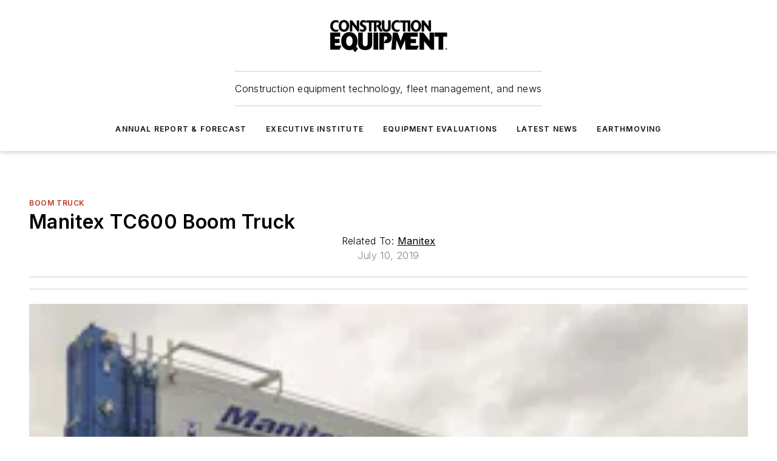

--- FILE ---
content_type: text/html;charset=utf-8
request_url: https://www.constructionequipment.com/construction-lifting-concrete-placement/boom-truck/product/10756225/manitex-manitex-tc600-boom-truck
body_size: 50802
content:
<!DOCTYPE html><html  lang="en"><head><meta charset="utf-8"><meta name="viewport" content="width=device-width, initial-scale=1, shrink-to-fit=no"><script type="text/javascript" src="/ruxitagentjs_ICA7NVfqrux_10327251022105625.js" data-dtconfig="rid=RID_-1867510012|rpid=-1362496132|domain=constructionequipment.com|reportUrl=/rb_bf25051xng|app=ea7c4b59f27d43eb|cuc=ll64881i|owasp=1|mel=100000|expw=1|featureHash=ICA7NVfqrux|dpvc=1|lastModification=1765214479370|tp=500,50,0|rdnt=1|uxrgce=1|srbbv=2|agentUri=/ruxitagentjs_ICA7NVfqrux_10327251022105625.js"></script><script type="importmap">{"imports":{"#entry":"/_nuxt/86bsFQiP.js"}}</script><title>Manitex TC600 Boom Truck | Construction Equipment</title><link href="https://fonts.gstatic.com" rel="preconnect"><link href="https://cdn.cookielaw.org" rel="preconnect"><link href="https://scorpia.graphql.aspire-ebm.com" rel="preconnect"><style type="text/css">
            :root {
              --spacing-unit: 6px;
--spacing: 48px;
--color-line: #CDCDCD;
--color-primary-main: #c1341f;
--color-primary-container: #f6d464;
--color-on-primary-container: #333E48;
--color-secondary-main: #c1341f;
--color-secondary-container: #f5f5f5;
--color-on-secondary-container: #333E48;
--color-black: #0d0d0d;
--color-white: #ffffff;
--color-grey: #b2c3ce;
--color-light-grey: #e0e0e0;
--primary-font-family: Inter;
--site-max-width: 1300px;
            }
          </style><style>@media (max-width:760px){.mobile-hidden{display:none!important}}.admin-layout a{color:#3867a6}.admin-layout .vs__dropdown-toggle{background:#fff;border:1px solid #9da4b0}.ebm-layout{overflow-anchor:none;width:100%}</style><style>@media (max-width:760px){.mobile-hidden[data-v-45fa8452]{display:none!important}}.admin-layout a[data-v-45fa8452]{color:#3867a6}.admin-layout .vs__dropdown-toggle[data-v-45fa8452]{background:#fff;border:1px solid #9da4b0}.ebm-page[data-v-45fa8452]{display:flex;flex-direction:column;font-family:Arial}.ebm-page .hasToolbar[data-v-45fa8452]{max-width:calc(100% - 49px)}.ebm-page__layout[data-v-45fa8452]{z-index:2}.ebm-page__layout[data-v-45fa8452],.ebm-page__page[data-v-45fa8452]{flex:1;pointer-events:none;position:relative}.ebm-page__page[data-v-45fa8452]{display:flex;flex-direction:column;z-index:1}.ebm-page__main[data-v-45fa8452]{flex:1;margin:auto;width:100%}.ebm-page__content[data-v-45fa8452]{padding:0;pointer-events:all}@media (min-width:600px){.ebm-page__content[data-v-45fa8452]{padding:"0 10px"}}.ebm-page__reskin-background[data-v-45fa8452]{background-position:top;background-repeat:no-repeat;background-size:cover;height:100%;left:0;overflow:hidden;position:fixed;top:0;width:100%;z-index:0}.ebm-page__reskin-ad[data-v-45fa8452]{padding:1.5rem 0;position:relative;text-align:center;z-index:1}.ebm-page__siteskin-ad[data-v-45fa8452]{margin-top:24px;pointer-events:all;position:fixed;transition:all 125ms;z-index:100}.ebm-page__siteskin-ad__left[data-v-45fa8452]{right:50%}@media (max-width:1636px){.ebm-page__siteskin-ad__left[data-v-45fa8452]{display:none}}.ebm-page__siteskin-ad__right[data-v-45fa8452]{left:50%}@media (max-width:1636px){.ebm-page__siteskin-ad__right[data-v-45fa8452]{display:none}}.ebm-page .ebm-page__primary[data-v-45fa8452]{margin-top:0}.ebm-page .page-content-wrapper[data-v-45fa8452]{margin:auto;width:100%}.ebm-page .load-more[data-v-45fa8452]{padding:10px 0;pointer-events:all;text-align:center;width:100%}.ebm-page .load-more[data-v-45fa8452]>*{margin:auto;padding:0 5px}.ebm-page .load-more .label[data-v-45fa8452]{display:flex;flex-direction:row}.ebm-page .load-more .label[data-v-45fa8452]>*{margin:0 5px}.ebm-page .footer[data-v-45fa8452]{position:relative}.ebm-page .ebm-page__primary[data-v-45fa8452]{margin-top:calc(var(--spacing)/2)}.ebm-page .ebm-page__content[data-v-45fa8452]{display:flex;flex-direction:column;gap:var(--spacing);margin:0!important}.ebm-page .ebm-page__content[data-v-45fa8452]>*{position:relative}.ebm-page .ebm-page__content[data-v-45fa8452]>:after{background-color:var(--color-line);bottom:auto;bottom:calc(var(--spacing)*-.5*1);content:"";height:1px;left:0;position:absolute;right:0}.ebm-page .ebm-page__content[data-v-45fa8452]>:last-child:after{display:none}.ebm-page .page-content-wrapper[data-v-45fa8452]{display:flex;flex-direction:column;gap:var(--spacing);max-width:var(--site-max-width);padding:0 calc(var(--spacing)/2)}@media (min-width:800px){.ebm-page .page-content-wrapper[data-v-45fa8452]{padding:0 var(--spacing)}}.ebm-page .page-content-wrapper[data-v-45fa8452]>*{position:relative}.ebm-page .page-content-wrapper[data-v-45fa8452]>:after{background-color:var(--color-line);bottom:auto;bottom:calc(var(--spacing)*-.5*1);content:"";height:1px;left:0;position:absolute;right:0}.ebm-page .page-content-wrapper[data-v-45fa8452]>:last-child:after{display:none}.ebm-page .load-more[data-v-45fa8452]{padding:0}.ebm-page .secondary-pages .page-content-wrapper[data-v-45fa8452],.ebm-page.full-width .page-content-wrapper[data-v-45fa8452]{max-width:100%!important;padding:0!important}.ebm-page .secondary-pages .ebm-page__primary[data-v-45fa8452],.ebm-page.full-width .ebm-page__primary[data-v-45fa8452]{margin-top:0!important}@media print{.ebm-page__page[data-v-45fa8452]{display:block}}</style><style>@media (max-width:760px){.mobile-hidden[data-v-06639cce]{display:none!important}}.admin-layout a[data-v-06639cce]{color:#3867a6}.admin-layout .vs__dropdown-toggle[data-v-06639cce]{background:#fff;border:1px solid #9da4b0}#header-leaderboard-ad[data-v-06639cce]{align-items:center;display:flex;justify-content:center;padding:1rem}</style><style>html{scroll-padding-top:calc(var(--header-height) + 16px)}</style><style>@media (max-width:760px){.mobile-hidden[data-v-b96d99b2]{display:none!important}}.admin-layout a[data-v-b96d99b2]{color:#3867a6}.admin-layout .vs__dropdown-toggle[data-v-b96d99b2]{background:#fff;border:1px solid #9da4b0}header[data-v-b96d99b2]{bottom:0;margin:auto;position:sticky;top:0;transition:top .5s cubic-bezier(.645,.045,.355,1);z-index:50}header .reskin-ad[data-v-b96d99b2]{padding:1.5rem 0;text-align:center}.navbar[data-v-b96d99b2]{background-color:#fff;box-shadow:0 3px 6px #00000029;left:0;opacity:1;padding-bottom:2rem;padding-top:2rem;right:0}.navbar .content[data-v-b96d99b2]{margin:auto;max-width:var(--site-max-width);padding:0 calc(var(--spacing)/2)}@media (min-width:800px){.navbar .content[data-v-b96d99b2]{padding:0 var(--spacing)}}.top-navbar[data-v-b96d99b2]{align-items:center;display:flex;justify-content:space-between}@media (max-width:900px){.logo[data-v-b96d99b2]{flex-grow:1}.logo img[data-v-b96d99b2]{max-width:180px}}@media (max-width:450px){.logo img[data-v-b96d99b2]{max-width:140px}}@media (max-width:370px){.logo img[data-v-b96d99b2]{max-width:120px}}@media (max-width:350px){.logo img[data-v-b96d99b2]{max-width:100px}}.bottom-navbar[data-v-b96d99b2]{max-height:100px;overflow:visible;transition:all .15s cubic-bezier(.86,0,.07,1)}.bottom-navbar.hidden[data-v-b96d99b2]{max-height:0;overflow:hidden;transform:scale(0)}.actions[data-v-b96d99b2]{align-items:center;-moz-column-gap:.5rem;column-gap:.5rem;display:flex;flex-basis:0;flex-grow:1}@media (max-width:900px){.actions[data-v-b96d99b2]{flex-basis:auto;flex-grow:0}}.actions.left[data-v-b96d99b2]{justify-content:left}.actions.right[data-v-b96d99b2]{-moz-column-gap:0;column-gap:0;justify-content:right}.actions .login-container[data-v-b96d99b2]{display:flex;gap:16px}@media (max-width:900px){.actions .login-container[data-v-b96d99b2]{gap:8px}}@media (max-width:450px){.actions .login-container[data-v-b96d99b2]{gap:4px}}@media (max-width:900px){.search-icon[data-v-b96d99b2]{display:none}}.cta[data-v-b96d99b2]{border-bottom:1px solid var(--color-line);border-top:1px solid var(--color-line);margin:1.5rem auto auto;width:-moz-fit-content;width:fit-content}@media (max-width:900px){.cta[data-v-b96d99b2]{display:none}}.sub-menu[data-v-b96d99b2]{align-items:center;display:flex;justify-content:center;list-style:none;margin-top:1.5rem;padding:0;white-space:nowrap}@media (max-width:1000px){.sub-menu[data-v-b96d99b2]{display:none}}.sub-menu-item[data-v-b96d99b2]{margin-left:1rem;margin-right:1rem}.menu-item[data-v-b96d99b2],.sub-menu-link[data-v-b96d99b2]{color:var(--color-black);font-size:.75rem;font-weight:600;letter-spacing:.1em;text-transform:uppercase}.popover-menu[data-v-b96d99b2]{align-items:flex-start;background-color:#fff;box-shadow:0 3px 6px #00000029;display:flex;flex-direction:column;justify-content:left;padding:1.5rem;text-align:left;width:200px}.popover-menu .menu-item[data-v-b96d99b2]{align-items:center;display:flex;margin-bottom:1rem}.popover-menu .menu-item .icon[data-v-b96d99b2]{margin-right:1rem}</style><style>@media (max-width:760px){.mobile-hidden{display:none!important}}.admin-layout a{color:#3867a6}.admin-layout .vs__dropdown-toggle{background:#fff;border:1px solid #9da4b0}.ebm-icon{cursor:pointer}.ebm-icon .tooltip-wrapper{display:block}.ebm-icon.disabled{cursor:not-allowed}.ebm-icon.arrowUp{margin-top:3px}.ebm-icon.arrowDown{margin-top:-5px;transform:rotate(180deg)}.ebm-icon.loading{animation-duration:2s;animation-iteration-count:infinite;animation-name:spin;animation-timing-function:linear}.ebm-icon.label{align-items:center;display:flex;flex-direction:column;font-size:.8em;justify-content:center;padding:0 5px}@keyframes spin{0%{transform:rotate(0)}to{transform:rotate(1turn)}}.ebm-icon .icon,.ebm-icon svg{display:block}</style><style>@media (max-width:760px){.mobile-hidden{display:none!important}}.admin-layout a{color:#3867a6}.admin-layout .vs__dropdown-toggle{background:#fff;border:1px solid #9da4b0}.ebm-mega-menu{background-color:var(--color-black);color:#fff;container-type:inline-size;display:none;height:100%;left:0;opacity:0;overflow:auto;position:fixed;text-align:center;top:0;transition-behavior:allow-discrete;transition-duration:.3s;transition-property:overlay display opacity;width:100%}.ebm-mega-menu.cms-user-logged-in{left:49px;width:calc(100% - 49px)}.ebm-mega-menu.open{display:block;opacity:1}@starting-style{.ebm-mega-menu.open{opacity:0}}@container (max-width: 750px){.ebm-mega-menu .mega-menu-header{display:flex}}.ebm-mega-menu .mega-menu-header .icon{margin-left:30px;margin-top:40px;width:24px}.ebm-mega-menu .mega-menu-header .logo{height:35px;max-width:100%}@container (min-width: 750px){.ebm-mega-menu .mega-menu-header .logo{height:50px;margin-bottom:30px}}@container (max-width: 750px){.ebm-mega-menu .mega-menu-header .logo{margin-top:20px}.ebm-mega-menu .mega-menu-header .logo img{height:auto;margin-left:5px;max-width:140px}}.ebm-mega-menu .mega-menu-container{margin:auto}@container (min-width: 750px){.ebm-mega-menu .mega-menu-container{max-width:850px;width:100%}}.ebm-mega-menu .mega-menu-container .search-field{padding-bottom:50px}@container (max-width: 900px){.ebm-mega-menu .mega-menu-container .search-field{margin-left:calc(var(--spacing)/2);margin-right:calc(var(--spacing)/2)}}.ebm-mega-menu .mega-menu-container .nav-links{display:grid;gap:calc(var(--spacing)/2);grid-template-columns:1fr;position:relative}.ebm-mega-menu .mega-menu-container .nav-links:after{background-color:var(--color-line);bottom:auto;bottom:calc(var(--spacing)*-.5*1);content:"";height:1px;left:0;position:absolute;right:0}.ebm-mega-menu .mega-menu-container .nav-links:last-child:after{display:none}@container (max-width: 900px){.ebm-mega-menu .mega-menu-container .nav-links{margin-left:calc(var(--spacing)/2);margin-right:calc(var(--spacing)/2)}}@container (min-width: 750px){.ebm-mega-menu .mega-menu-container .nav-links{gap:calc(var(--spacing)*2);grid-template-columns:1fr 1fr 1fr;padding-bottom:var(--spacing)}}.ebm-mega-menu .mega-menu-container .nav-links .section{display:flex;flex-direction:column;font-weight:400;list-style:none;text-align:center}@container (max-width: 750px){.ebm-mega-menu .mega-menu-container .nav-links .section{gap:5px;padding-top:30px;position:relative}.ebm-mega-menu .mega-menu-container .nav-links .section:after{background-color:var(--color-line);bottom:auto;bottom:calc(var(--spacing)*-.5*1);content:"";height:1px;left:0;position:absolute;right:0}.ebm-mega-menu .mega-menu-container .nav-links .section:last-child:after{display:none}.ebm-mega-menu .mega-menu-container .nav-links .section:first-child{padding-top:15px}}@container (min-width: 750px){.ebm-mega-menu .mega-menu-container .nav-links .section{border-bottom:none;font-size:1.25rem;gap:16px;position:relative;text-align:left}.ebm-mega-menu .mega-menu-container .nav-links .section:after{background-color:var(--color-line);bottom:0;content:"";height:100%;left:auto;position:absolute;right:calc(var(--spacing)*-.5*2);top:0;width:1px}.ebm-mega-menu .mega-menu-container .nav-links .section:last-child:after{display:none}}.ebm-mega-menu .mega-menu-container .nav-links .section a{color:#fff}.ebm-mega-menu .mega-menu-container .nav-links .section .title{font-size:.75rem;font-weight:400;text-transform:uppercase}.ebm-mega-menu .mega-menu-container .affiliate-links{display:flex;justify-content:center;margin-top:var(--spacing);padding:calc(var(--spacing)*.5);position:relative}.ebm-mega-menu .mega-menu-container .affiliate-links:after{background-color:var(--color-line);bottom:auto;bottom:calc(var(--spacing)*-.5*1);content:"";height:1px;left:0;position:absolute;right:0}.ebm-mega-menu .mega-menu-container .affiliate-links:last-child:after{display:none}.ebm-mega-menu .mega-menu-container .affiliate-links .ebm-affiliated-brands-direction{flex-direction:column;gap:calc(var(--spacing)*.5)}.ebm-mega-menu .mega-menu-container .social-links{align-items:center;display:flex;flex-direction:column;font-size:.75rem;justify-content:center;margin-top:var(--spacing);padding:calc(var(--spacing)*.5);text-transform:uppercase}.ebm-mega-menu .mega-menu-container .social-links .socials{gap:16px;margin:16px 16px 24px}</style><style>@media (max-width:760px){.mobile-hidden{display:none!important}}.admin-layout a{color:#3867a6}.admin-layout .vs__dropdown-toggle{background:#fff;border:1px solid #9da4b0}.ebm-search-field{container-type:inline-size;position:relative}.ebm-search-field .input{padding:10px 0;position:relative;width:100%}.ebm-search-field .input .icon{bottom:0;height:24px;margin:auto;position:absolute;right:.5rem;top:0}.ebm-search-field .input .clear-icon{bottom:0;height:24px;margin:auto;position:absolute;right:2.5rem;top:0}.ebm-search-field .input input{background-color:var(--c4e26338);border:1px solid var(--7798abdd);border-radius:5px;color:var(--0c12ecfc);font-size:1em;padding:1rem 8px 1rem 20px;width:100%}.ebm-search-field .sponsor-container{align-items:center;display:flex;font-size:.5rem;gap:5px;height:24px;margin:auto;position:absolute;right:10%;top:20%}@container (max-width: 750px){.ebm-search-field .sponsor-container{justify-content:flex-end;padding:10px 15px 0 0;position:static}}.ebm-search-field input[type=search]::-webkit-search-cancel-button,.ebm-search-field input[type=search]::-webkit-search-decoration{-webkit-appearance:none;appearance:none}</style><style>@media (max-width:760px){.mobile-hidden[data-v-3823c912]{display:none!important}}.admin-layout a[data-v-3823c912]{color:#3867a6}.admin-layout .vs__dropdown-toggle[data-v-3823c912]{background:#fff;border:1px solid #9da4b0}.ebm-affiliated-brands[data-v-3823c912]{display:flex;flex-direction:row;font-size:.75rem}.ebm-affiliated-brands__label[data-v-3823c912]{display:block;padding:0 calc(var(--spacing)/2)}.ebm-affiliated-brands__links[data-v-3823c912]{display:flex;flex-direction:row;flex-wrap:wrap;justify-content:center}.ebm-affiliated-brands__links>div[data-v-3823c912]{padding:0 calc(var(--spacing)/4)}.ebm-affiliated-brands__links>div a[data-v-3823c912]{color:var(--link-color);font-weight:600}</style><style>@media (max-width:760px){.mobile-hidden[data-v-62be4297]{display:none!important}}.admin-layout a[data-v-62be4297]{color:#3867a6}.admin-layout .vs__dropdown-toggle[data-v-62be4297]{background:#fff;border:1px solid #9da4b0}.ebm-socials[data-v-62be4297]{display:flex;flex-wrap:wrap}.ebm-socials__icon[data-v-62be4297]{cursor:pointer;margin-right:7px;text-decoration:none}.ebm-socials .text[data-v-62be4297]{height:0;overflow:hidden;text-indent:-9999px}</style><style>@media (max-width:760px){.mobile-hidden{display:none!important}}.admin-layout a{color:#3867a6}.admin-layout .vs__dropdown-toggle{background:#fff;border:1px solid #9da4b0}.ebm-ad-target__outer{display:flex;height:auto;justify-content:center;max-width:100%;width:100%}.ebm-ad-target__inner{align-items:center;display:flex}.ebm-ad-target img{max-width:100%}.ebm-ad-target iframe{box-shadow:0 .125rem .25rem #00000013}</style><style>@media (max-width:760px){.mobile-hidden[data-v-4c12f864]{display:none!important}}.admin-layout a[data-v-4c12f864]{color:#3867a6}.admin-layout .vs__dropdown-toggle[data-v-4c12f864]{background:#fff;border:1px solid #9da4b0}#sticky-bottom-ad[data-v-4c12f864]{align-items:center;background:#000000bf;display:flex;justify-content:center;left:0;padding:8px;position:fixed;right:0;z-index:999}#sticky-bottom-ad .close-button[data-v-4c12f864]{background:none;border:0;color:#fff;cursor:pointer;font-weight:900;margin:8px;position:absolute;right:0;top:0}.slide-up-enter[data-v-4c12f864],.slide-up-leave-to[data-v-4c12f864]{opacity:0;transform:translateY(200px)}.slide-up-enter-active[data-v-4c12f864]{transition:all .25s ease-out}.slide-up-leave-active[data-v-4c12f864]{transition:all .25s ease-in}</style><style>@media (max-width:760px){.mobile-hidden[data-v-0622f0e1]{display:none!important}}.admin-layout a[data-v-0622f0e1]{color:#3867a6}.admin-layout .vs__dropdown-toggle[data-v-0622f0e1]{background:#fff;border:1px solid #9da4b0}.grid[data-v-0622f0e1]{container-type:inline-size;margin:auto}.grid .grid-row[data-v-0622f0e1]{position:relative}.grid .grid-row[data-v-0622f0e1]:after{background-color:var(--color-line);bottom:auto;bottom:calc(var(--spacing)*-.5*1);content:"";height:1px;left:0;position:absolute;right:0}.grid .grid-row.hide-bottom-border[data-v-0622f0e1]:after,.grid .grid-row[data-v-0622f0e1]:last-child:after{display:none}@container (width >= 750px){.grid .grid-row.mobile-only[data-v-0622f0e1]{display:none}}@container (width < 750px){.grid .grid-row.exclude-mobile[data-v-0622f0e1]{display:none}}</style><style>@media (max-width:760px){.mobile-hidden[data-v-840eddae]{display:none!important}}.admin-layout a[data-v-840eddae]{color:#3867a6}.admin-layout .vs__dropdown-toggle[data-v-840eddae]{background:#fff;border:1px solid #9da4b0}.web-row[data-v-840eddae]{container-type:inline-size}.web-row .row[data-v-840eddae]{--col-size:calc(50% - var(--spacing)*1/2);display:grid;padding-bottom:0ver;padding-top:0;width:100%}@media (min-width:750px){.web-row .row[data-v-840eddae]{padding-left:0;padding-right:0}}@media (min-width:500px){.web-row .row.restricted[data-v-840eddae]{margin:auto;max-width:66%}}.web-row .row .column-wrapper[data-v-840eddae]{display:flex;order:0;width:100%}.web-row .row.largest_first.layout1_2 .column-wrapper[data-v-840eddae]:nth-child(2),.web-row .row.largest_first.layout1_2_1 .column-wrapper[data-v-840eddae]:nth-child(2),.web-row .row.largest_first.layout1_3 .column-wrapper[data-v-840eddae]:nth-child(2){order:-1}@container (min-width: 750px){.web-row .row.layout1_1[data-v-840eddae]{display:grid;grid-template-columns:minmax(0,1fr) minmax(0,1fr)}.web-row .row.layout1_1 .column-wrapper[data-v-840eddae]{position:relative}.web-row .row.layout1_1 .column-wrapper[data-v-840eddae]:after{background-color:var(--color-line);bottom:0;content:"";height:100%;left:auto;position:absolute;right:calc(var(--spacing)*-.5*1);top:0;width:1px}.web-row .row.layout1_1 .column-wrapper[data-v-840eddae]:last-child:after{display:none}.web-row .row.layout1_2[data-v-840eddae]{display:grid;grid-template-columns:minmax(0,var(--col-size)) minmax(0,var(--col-size))}.web-row .row.layout1_2 .column-wrapper[data-v-840eddae]{position:relative}.web-row .row.layout1_2 .column-wrapper[data-v-840eddae]:after{background-color:var(--color-line);bottom:0;content:"";height:100%;left:auto;position:absolute;right:calc(var(--spacing)*-.5*1);top:0;width:1px}.web-row .row.layout1_2 .column-wrapper[data-v-840eddae]:last-child:after{display:none}.web-row .row.layout1_2 .column-wrapper[data-v-840eddae]:nth-child(2){order:0!important}}@container (min-width: 1050px){.web-row .row.layout1_2[data-v-840eddae]{--col-size:calc(33.33333% - var(--spacing)*2/3);grid-template-columns:var(--col-size) calc(var(--col-size)*2 + var(--spacing))}}@container (min-width: 750px){.web-row .row.layout2_1[data-v-840eddae]{display:grid;grid-template-columns:minmax(0,var(--col-size)) minmax(0,var(--col-size))}.web-row .row.layout2_1 .column-wrapper[data-v-840eddae]{position:relative}.web-row .row.layout2_1 .column-wrapper[data-v-840eddae]:after{background-color:var(--color-line);bottom:0;content:"";height:100%;left:auto;position:absolute;right:calc(var(--spacing)*-.5*1);top:0;width:1px}.web-row .row.layout2_1 .column-wrapper[data-v-840eddae]:last-child:after{display:none}}@container (min-width: 1050px){.web-row .row.layout2_1[data-v-840eddae]{--col-size:calc(33.33333% - var(--spacing)*2/3);grid-template-columns:calc(var(--col-size)*2 + var(--spacing)) var(--col-size)}}@container (min-width: 1100px){.web-row .row.layout1_1_1[data-v-840eddae]{--col-size:calc(33.33333% - var(--spacing)*2/3);display:grid;grid-template-columns:minmax(0,var(--col-size)) minmax(0,var(--col-size)) minmax(0,var(--col-size))}.web-row .row.layout1_1_1 .column-wrapper[data-v-840eddae]{position:relative}.web-row .row.layout1_1_1 .column-wrapper[data-v-840eddae]:after{background-color:var(--color-line);bottom:0;content:"";height:100%;left:auto;position:absolute;right:calc(var(--spacing)*-.5*1);top:0;width:1px}.web-row .row.layout1_1_1 .column-wrapper[data-v-840eddae]:last-child:after{display:none}}</style><style>@media (max-width:760px){.mobile-hidden{display:none!important}}.admin-layout a{color:#3867a6}.admin-layout .vs__dropdown-toggle{background:#fff;border:1px solid #9da4b0}.web-grid-title{align-items:center;container-type:inline-size;font-family:var(--primary-font-family);margin-bottom:calc(var(--spacing)/2);max-width:100%;width:100%}.web-grid-title .title{display:flex;flex:1 0 auto;font-size:1.9rem;font-weight:600;gap:var(--spacing-unit);letter-spacing:-.01em;line-height:40px;max-width:100%;overflow:hidden;text-overflow:ellipsis}.web-grid-title .title .grid-title-image-icon{height:23px;margin-top:8px}.web-grid-title.has-link .title{max-width:calc(100% - 100px)}.web-grid-title .divider{background-color:var(--color-line);height:1px;width:100%}.web-grid-title .view-more{color:var(--color-primary-main);cursor:primary;flex:0 1 auto;font-size:.75rem;font-weight:600;letter-spacing:.05em;line-height:18px;text-transform:uppercase;white-space:nowrap}@container (max-width: 500px){.web-grid-title .view-more{display:none}}.web-grid-title.primary{display:flex;gap:5px}.web-grid-title.primary .topbar,.web-grid-title.secondary .divider,.web-grid-title.secondary .view-more{display:none}.web-grid-title.secondary .topbar{background-color:var(--color-primary-main);height:8px;margin-bottom:calc(var(--spacing)/3);width:80px}</style><style>@media (max-width:760px){.mobile-hidden[data-v-2e2a3563]{display:none!important}}.admin-layout a[data-v-2e2a3563]{color:#3867a6}.admin-layout .vs__dropdown-toggle[data-v-2e2a3563]{background:#fff;border:1px solid #9da4b0}.column[data-v-2e2a3563]{align-items:stretch;display:flex;flex-wrap:wrap;height:100%;position:relative}.column[data-v-2e2a3563],.column .standard-blocks[data-v-2e2a3563],.column .sticky-blocks[data-v-2e2a3563]{width:100%}.column.block-align-center[data-v-2e2a3563]{align-items:center;justify-content:center}.column.block-align-top[data-v-2e2a3563]{align-items:top;flex-direction:column}.column.block-align-sticky[data-v-2e2a3563]{align-items:start;display:block;justify-content:center}.column.block-align-equalize[data-v-2e2a3563]{align-items:stretch}.column .sticky-blocks.has-standard[data-v-2e2a3563]{margin-top:var(--spacing)}.column .block-wrapper[data-v-2e2a3563]{max-width:100%;position:relative}.column .block-wrapper[data-v-2e2a3563]:after{background-color:var(--color-line);bottom:auto;bottom:calc(var(--spacing)*-.5*1);content:"";height:1px;left:0;position:absolute;right:0}.column .block-wrapper.hide-bottom-border[data-v-2e2a3563]:after,.column .block-wrapper[data-v-2e2a3563]:last-child:after,.column .standard-blocks:not(.has-sticky) .block-wrapper[data-v-2e2a3563]:last-child:after,.column .sticky-blocks .block-wrapper[data-v-2e2a3563]:last-child:after{display:none}@media print{.column[data-v-2e2a3563]{height:auto}}</style><style>@media (max-width:760px){.mobile-hidden[data-v-a4efc542]{display:none!important}}.admin-layout a[data-v-a4efc542]{color:#3867a6}.admin-layout .vs__dropdown-toggle[data-v-a4efc542]{background:#fff;border:1px solid #9da4b0}.block[data-v-a4efc542]{display:flex;flex-direction:column;overflow:visible;width:100%}.block .block-title[data-v-a4efc542]{margin-bottom:calc(var(--spacing)/2)}.block .above-cta[data-v-a4efc542]{height:100%}.block .title[data-v-a4efc542]{font-size:1rem;line-height:1rem;text-transform:uppercase}.block .title a[data-v-a4efc542]{color:inherit;text-decoration:none}.block .title a[data-v-a4efc542]:hover{text-decoration:underline}.block .title template[data-v-a4efc542]{display:inline-block}.block .content[data-v-a4efc542]{display:flex;width:100%}.block .cta[data-v-a4efc542]{align-items:center;display:flex;flex-direction:column;font-size:1rem;gap:calc(var(--spacing)/2);justify-content:space-between}@container (width > 500px){.block .cta[data-v-a4efc542]{flex-direction:row}}</style><style>@media (max-width:760px){.mobile-hidden[data-v-3dec0756]{display:none!important}}.admin-layout a[data-v-3dec0756]{color:#3867a6}.admin-layout .vs__dropdown-toggle[data-v-3dec0756]{background:#fff;border:1px solid #9da4b0}.ebm-button-wrapper[data-v-3dec0756]{display:inline-block}.ebm-button-wrapper .ebm-button[data-v-3dec0756]{border:1px solid;border-radius:.1rem;cursor:pointer;display:block;font-weight:600;outline:none;text-transform:uppercase;width:100%}.ebm-button-wrapper .ebm-button .content[data-v-3dec0756]{align-items:center;display:flex;gap:var(--spacing-unit);justify-content:center}.ebm-button-wrapper .ebm-button .content.icon-right[data-v-3dec0756]{flex-direction:row-reverse}.ebm-button-wrapper .ebm-button[data-v-3dec0756]:focus,.ebm-button-wrapper .ebm-button[data-v-3dec0756]:hover{box-shadow:0 0 .1rem #3e5d8580;filter:contrast(125%)}.ebm-button-wrapper .ebm-button[data-v-3dec0756]:active{box-shadow:0 0 .3rem #1c417280}.ebm-button-wrapper .ebm-button[data-v-3dec0756]:active:after{height:200px;width:200px}.ebm-button-wrapper .ebm-button--small[data-v-3dec0756]{font-size:.75rem;padding:.2rem .4rem}.ebm-button-wrapper .ebm-button--medium[data-v-3dec0756]{font-size:.75rem;padding:.3rem .6rem}.ebm-button-wrapper .ebm-button--large[data-v-3dec0756]{font-size:.75rem;line-height:1.25rem;padding:.5rem 1rem}@media (max-width:450px){.ebm-button-wrapper .ebm-button--large[data-v-3dec0756]{padding:.5rem}}.ebm-button-wrapper .ebm-button--fullWidth[data-v-3dec0756]{font-size:1.15rem;margin:0 auto;padding:.5rem 1rem;width:100%}.ebm-button-wrapper.primary .ebm-button[data-v-3dec0756],.ebm-button-wrapper.solid .ebm-button[data-v-3dec0756]{background-color:var(--button-accent-color);border-color:var(--button-accent-color);color:var(--button-text-color)}.ebm-button-wrapper.primary .ebm-button[data-v-3dec0756]:hover,.ebm-button-wrapper.solid .ebm-button[data-v-3dec0756]:hover{text-decoration:underline}.ebm-button-wrapper.hollow .ebm-button[data-v-3dec0756]{background-color:transparent;background-color:#fff;border:1px solid var(--button-accent-color);color:var(--button-accent-color)}.ebm-button-wrapper.hollow .ebm-button[data-v-3dec0756]:hover{text-decoration:underline}.ebm-button-wrapper.borderless .ebm-button[data-v-3dec0756]{background-color:transparent;border-color:transparent;color:var(--button-accent-color)}.ebm-button-wrapper.borderless .ebm-button[data-v-3dec0756]:hover{background-color:var(--button-accent-color);color:#fff;text-decoration:underline}.ebm-button-wrapper .ebm-button[data-v-3dec0756]{transition:all .15s ease-in-out}</style><style>@media (max-width:760px){.mobile-hidden{display:none!important}}.admin-layout a{color:#3867a6}.admin-layout .vs__dropdown-toggle{background:#fff;border:1px solid #9da4b0}.web-footer-new{display:flex;font-size:1rem;font-weight:400;justify-content:center;padding-bottom:calc(var(--spacing)/2);pointer-events:all;width:100%}.web-footer-new a{color:var(--link-color)}.web-footer-new .container{display:flex;justify-content:center;width:100%}.web-footer-new .container .container-wrapper{display:flex;flex-direction:column;gap:var(--spacing);width:100%}@media (min-width:800px){.web-footer-new .container{flex-direction:row}}.web-footer-new .container .row{position:relative;width:100%}.web-footer-new .container .row:after{background-color:var(--color-line);bottom:auto;bottom:calc(var(--spacing)*-.5*1);content:"";height:1px;left:0;position:absolute;right:0}.web-footer-new .container .row:last-child:after{display:none}.web-footer-new .container .row.full-width{justify-items:center}.web-footer-new .container .column-wrapper{display:grid;gap:var(--spacing);grid-template-columns:1fr}.web-footer-new .container .column-wrapper.full-width{max-width:var(--site-max-width)!important;padding:0 calc(var(--spacing)*1.5);width:100%}.web-footer-new .container .column-wrapper .col{align-items:center;display:flex;flex-direction:column;gap:calc(var(--spacing)/4);justify-content:center;margin:0 auto;max-width:80%;position:relative;text-align:center}.web-footer-new .container .column-wrapper .col:after{background-color:var(--color-line);bottom:auto;bottom:calc(var(--spacing)*-.5*1);content:"";height:1px;left:0;position:absolute;right:0}.web-footer-new .container .column-wrapper .col:last-child:after{display:none}.web-footer-new .container .column-wrapper .col.valign-middle{align-self:center}@media (min-width:800px){.web-footer-new .container .column-wrapper{align-items:start;gap:var(--spacing)}.web-footer-new .container .column-wrapper.cols1_1_1{grid-template-columns:1fr 1fr 1fr}.web-footer-new .container .column-wrapper.cols1_1{grid-template-columns:1fr 1fr}.web-footer-new .container .column-wrapper .col{align-items:start;max-width:100%;position:relative;text-align:left}.web-footer-new .container .column-wrapper .col:after{background-color:var(--color-line);bottom:0;content:"";height:100%;left:auto;position:absolute;right:calc(var(--spacing)*-.5*1);top:0;width:1px}.web-footer-new .container .column-wrapper .col:last-child:after{display:none}}.web-footer-new .corporatelogo{align-self:center;filter:brightness(0);height:auto;margin-right:var(--spacing-unit);width:100px}.web-footer-new .menu-copyright{align-items:center;display:flex;flex-direction:column;gap:calc(var(--spacing)/2)}.web-footer-new .menu-copyright.full-width{max-width:var(--site-max-width);padding:0 calc(var(--spacing)*1.5);width:100%}.web-footer-new .menu-copyright .links{display:flex;font-size:.75rem;gap:calc(var(--spacing)/4);list-style:none;margin:0;padding:0}.web-footer-new .menu-copyright .copyright{display:flex;flex-direction:row;flex-wrap:wrap;font-size:.8em;justify-content:center}@media (min-width:800px){.web-footer-new .menu-copyright{flex-direction:row;justify-content:space-between}}.web-footer-new .blocktitle{color:#000;font-size:1.1rem;font-weight:600;width:100%}.web-footer-new .web-affiliated-brands-direction{flex-direction:column}@media (min-width:800px){.web-footer-new .web-affiliated-brands-direction{flex-direction:row}}</style><style>@media (max-width:760px){.mobile-hidden{display:none!important}}.admin-layout a{color:#3867a6}.admin-layout .vs__dropdown-toggle{background:#fff;border:1px solid #9da4b0}.ebm-web-subscribe-wrapper{display:flex;flex-direction:column;height:100%;overflow:auto}.ebm-web-subscribe-content{height:100%;overflow:auto;padding:calc(var(--spacing)*.5) var(--spacing)}@container (max-width: 750px){.ebm-web-subscribe-content{padding-bottom:100%}}.ebm-web-subscribe-content .web-subscribe-header .web-subscribe-title{align-items:center;display:flex;gap:var(--spacing);justify-content:space-between;line-height:normal}.ebm-web-subscribe-content .web-subscribe-header .web-subscribe-title .close-button{align-items:center;cursor:pointer;display:flex;font-size:.75rem;font-weight:600;text-transform:uppercase}.ebm-web-subscribe-content .web-subscribe-header .web-subscribe-subtext{padding-bottom:var(--spacing)}.ebm-web-subscribe-content .web-subscribe-header .newsletter-items{display:grid;gap:10px;grid-template-columns:1fr 1fr}@container (max-width: 750px){.ebm-web-subscribe-content .web-subscribe-header .newsletter-items{grid-template-columns:1fr}}.ebm-web-subscribe-content .web-subscribe-header .newsletter-items .newsletter-item{border:1px solid var(--color-line);display:flex;flex-direction:row;flex-direction:column;gap:1rem;padding:1rem}.ebm-web-subscribe-content .web-subscribe-header .newsletter-items .newsletter-item .newsletter-title{display:flex;font-size:1.25rem;font-weight:600;justify-content:space-between;letter-spacing:-.01em;line-height:25px}.ebm-web-subscribe-content .web-subscribe-header .newsletter-items .newsletter-item .newsletter-description{font-size:1rem;font-weight:400;letter-spacing:.0125em;line-height:24px}.web-subscribe-footer{background-color:#fff;box-shadow:0 4px 16px #00000040;width:100%}.web-subscribe-footer .subscribe-footer-wrapper{padding:var(--spacing)!important}.web-subscribe-footer .subscribe-footer-wrapper .user-info-container{align-items:center;display:flex;justify-content:space-between;padding-bottom:calc(var(--spacing)*.5)}.web-subscribe-footer .subscribe-footer-wrapper .user-info-container .nl-user-info{align-items:center;display:flex;gap:10px}.web-subscribe-footer .subscribe-footer-wrapper .subscribe-login-container .nl-selected{font-size:1.25rem;font-weight:600;margin-bottom:10px}.web-subscribe-footer .subscribe-footer-wrapper .subscribe-login-container .form-fields-setup{display:flex;gap:calc(var(--spacing)*.125);padding-top:calc(var(--spacing)*.5)}@container (max-width: 1050px){.web-subscribe-footer .subscribe-footer-wrapper .subscribe-login-container .form-fields-setup{display:block}}.web-subscribe-footer .subscribe-footer-wrapper .subscribe-login-container .form-fields-setup .web-form-fields{z-index:100}.web-subscribe-footer .subscribe-footer-wrapper .subscribe-login-container .form-fields-setup .web-form-fields .field-label{font-size:.75rem}.web-subscribe-footer .subscribe-footer-wrapper .subscribe-login-container .form-fields-setup .form{display:flex;gap:calc(var(--spacing)*.125)}@container (max-width: 750px){.web-subscribe-footer .subscribe-footer-wrapper .subscribe-login-container .form-fields-setup .form{flex-direction:column;padding-bottom:calc(var(--spacing)*.5)}}.web-subscribe-footer .subscribe-footer-wrapper .subscribe-login-container .form-fields-setup .form .vs__dropdown-menu{max-height:8rem}@container (max-width: 750px){.web-subscribe-footer .subscribe-footer-wrapper .subscribe-login-container .form-fields-setup .form .vs__dropdown-menu{max-height:4rem}}.web-subscribe-footer .subscribe-footer-wrapper .subscribe-login-container .form-fields-setup .subscribe-button{margin-top:calc(var(--spacing)*.5);width:20%}@container (max-width: 1050px){.web-subscribe-footer .subscribe-footer-wrapper .subscribe-login-container .form-fields-setup .subscribe-button{width:100%}}.web-subscribe-footer .subscribe-footer-wrapper .subscribe-login-container .form-fields-setup .subscribe-button .ebm-button{height:3rem}.web-subscribe-footer .subscribe-footer-wrapper .subscribe-login-container .compliance-field{font-size:.75rem;line-height:18px;z-index:-1}.web-subscribe-footer .subscribe-footer-wrapper a{color:#000;text-decoration:underline}.web-subscribe-footer .subscribe-footer-wrapper .subscribe-consent{font-size:.75rem;letter-spacing:.025em;line-height:18px;padding:5px 0}.web-subscribe-footer .subscribe-footer-wrapper .account-check{padding-top:calc(var(--spacing)*.25)}</style><style>@media (max-width:760px){.mobile-hidden{display:none!important}}.admin-layout a{color:#3867a6}.admin-layout .vs__dropdown-toggle{background:#fff;border:1px solid #9da4b0}.ebm-web-pane{container-type:inline-size;height:100%;pointer-events:all;position:fixed;right:0;top:0;width:100%;z-index:100}.ebm-web-pane.hidden{pointer-events:none}.ebm-web-pane.hidden .web-pane-mask{opacity:0}.ebm-web-pane.hidden .contents{max-width:0}.ebm-web-pane .web-pane-mask{background-color:#000;display:table;height:100%;opacity:.8;padding:16px;transition:all .3s ease;width:100%}.ebm-web-pane .contents{background-color:#fff;bottom:0;max-width:1072px;position:absolute;right:0;top:0;transition:all .3s ease;width:100%}.ebm-web-pane .contents.cms-user-logged-in{width:calc(100% - 49px)}.ebm-web-pane .contents .close-icon{cursor:pointer;display:flex;justify-content:flex-end;margin:10px}</style><style>@media (max-width:760px){.mobile-hidden{display:none!important}}.admin-layout a{color:#3867a6}.admin-layout .vs__dropdown-toggle{background:#fff;border:1px solid #9da4b0}.gam-slot-builder{min-width:300px;width:100%}.gam-slot-builder iframe{max-width:100%;overflow:hidden}</style><style>@media (max-width:760px){.mobile-hidden{display:none!important}}.admin-layout a{color:#3867a6}.admin-layout .vs__dropdown-toggle{background:#fff;border:1px solid #9da4b0}.web-content-title-new{display:flex;flex-direction:column;gap:calc(var(--spacing));width:100%}.web-content-title-new>*{position:relative}.web-content-title-new>:after{background-color:var(--color-line);bottom:auto;bottom:calc(var(--spacing)*-.5*1);content:"";height:1px;left:0;position:absolute;right:0}.web-content-title-new>:last-child:after{display:none}.web-content-title-new .above-line{container-type:inline-size;display:flex;flex-direction:column;gap:calc(var(--spacing)/2)}.web-content-title-new .above-line .section-wrapper{display:flex;gap:calc(var(--spacing)/4)}.web-content-title-new .above-line .sponsored-label{color:var(--color-primary-main);font-size:.75rem;font-weight:600;letter-spacing:.05rem;text-transform:uppercase}.web-content-title-new .above-line .section{font-size:.75rem;font-weight:600;letter-spacing:.05em;text-transform:uppercase}.web-content-title-new .above-line .event-info{display:flex;flex-direction:column;font-size:.9rem;gap:calc(var(--spacing)/2)}.web-content-title-new .above-line .event-info .column{display:flex;flex-direction:column;font-size:.9rem;gap:calc(var(--spacing)/4);width:100%}.web-content-title-new .above-line .event-info .column .content{display:flex;gap:calc(var(--spacing)/4)}.web-content-title-new .above-line .event-info .column label{flex:0 0 80px;font-weight:600}.web-content-title-new .above-line .event-info>*{position:relative}.web-content-title-new .above-line .event-info>:after{background-color:var(--color-line);bottom:0;content:"";height:100%;left:auto;position:absolute;right:calc(var(--spacing)*-.5*1);top:0;width:1px}.web-content-title-new .above-line .event-info>:last-child:after{display:none}@container (min-width: 600px){.web-content-title-new .above-line .event-info{align-items:center;flex-direction:row;gap:calc(var(--spacing))}.web-content-title-new .above-line .event-info>*{position:relative}.web-content-title-new .above-line .event-info>:after{background-color:var(--color-line);bottom:0;content:"";height:100%;left:auto;position:absolute;right:calc(var(--spacing)*-.5*1);top:0;width:1px}.web-content-title-new .above-line .event-info>:last-child:after{display:none}.web-content-title-new .above-line .event-info .event-location{display:block}}.web-content-title-new .above-line .title-text{font-size:2rem;line-height:1.2}@container (width > 500px){.web-content-title-new .above-line .title-text{font-size:2.75rem}}.web-content-title-new .above-line .author-row{align-items:center;display:flex;flex-direction:column;gap:calc(var(--spacing)/3);justify-content:center}.web-content-title-new .above-line .author-row .all-authors{display:flex;gap:calc(var(--spacing)/3)}.web-content-title-new .above-line .author-row .date-read-time{align-items:center;display:flex;gap:calc(var(--spacing)/3)}.web-content-title-new .above-line .author-row .dot{align-items:center;grid-area:dot}.web-content-title-new .above-line .author-row .dot:after{background-color:#000;content:"";display:block;height:4px;width:4px}.web-content-title-new .above-line .author-row .dot.first{display:none}.web-content-title-new .above-line .author-row .date{grid-area:date}.web-content-title-new .above-line .author-row .read-time{grid-area:read-time}.web-content-title-new .above-line .author-row .date,.web-content-title-new .above-line .author-row .duration,.web-content-title-new .above-line .author-row .read-time{color:#000;opacity:.5}@container (width > 500px){.web-content-title-new .above-line .author-row{flex-direction:row}.web-content-title-new .above-line .author-row .dot.first{display:block}}@container (width > 700px){.web-content-title-new .above-line .author-row{justify-content:flex-start}}.web-content-title-new .above-line .teaser-text{color:#222;font-size:16px;padding-top:8px}@container (width > 500px){.web-content-title-new .above-line .teaser-text{font-size:17px}}@container (width > 700px){.web-content-title-new .above-line .teaser-text{font-size:18px}}@container (width > 1000px){.web-content-title-new .above-line .teaser-text{font-size:19px}}.web-content-title-new .above-line .podcast-series{align-items:center;color:var(--color-primary-main);display:flex;font-size:.85rem;font-weight:500;gap:6px;text-transform:uppercase}.web-content-title-new .above-line.center{margin-left:auto;margin-right:auto}.web-content-title-new .below-line{align-items:center;display:flex;justify-content:space-between;width:100%}.web-content-title-new .below-line .print-favorite{display:flex;gap:calc(var(--spacing)/3);justify-content:flex-end}.web-content-title-new .image-wrapper{flex:1 0 auto;width:100%}.web-content-title-new .comment-count{align-items:center;cursor:pointer;display:flex;padding-left:8px}.web-content-title-new .comment-count .viafoura{align-items:center;background-color:transparent!important;display:flex;font-size:16px;font-weight:inherit;padding-left:4px}.web-content-title-new .event-location p{margin:0}.web-content-title-new .highlights h2{margin-bottom:24px}.web-content-title-new .highlights .text{font-size:18px}.web-content-title-new .highlights .text li{margin-bottom:16px}.web-content-title-new .highlights .text li:last-child{margin-bottom:0}.web-content-title-new .author-contributor,.web-content-title-new .company-link{color:#000;display:flex;flex-wrap:wrap}.web-content-title-new .author-contributor a,.web-content-title-new .company-link a{color:inherit!important;font-size:1rem;text-decoration:underline}.web-content-title-new .author-contributor .author{display:flex}.web-content-title-new.center{text-align:center}.web-content-title-new.center .breadcrumb{display:flex;justify-content:center}.web-content-title-new.center .author-row{justify-content:center}</style><style>@media (max-width:760px){.mobile-hidden[data-v-e69042fe]{display:none!important}}.admin-layout a[data-v-e69042fe]{color:#3867a6}.admin-layout .vs__dropdown-toggle[data-v-e69042fe]{background:#fff;border:1px solid #9da4b0}.ebm-share-list[data-v-e69042fe]{display:flex;gap:calc(var(--spacing)/3);list-style:none;overflow:hidden;padding:0;transition:.3s;width:100%}.ebm-share-list li[data-v-e69042fe]{margin:0;padding:0}.ebm-share-item[data-v-e69042fe]{border-radius:4px;cursor:pointer;margin:2px}</style><style>@media (max-width:760px){.mobile-hidden{display:none!important}}.admin-layout a{color:#3867a6}.admin-layout .vs__dropdown-toggle{background:#fff;border:1px solid #9da4b0}.ebm-content-teaser-image .view-gallery-btn{margin-top:8px}.ebm-content-teaser-image__link{cursor:pointer}.ebm-content-teaser-image__small{cursor:zoom-in}.ebm-content-teaser-image__large{align-items:center;background-color:#000c;cursor:zoom-out;display:flex;height:100%;left:0;padding:0 50px;position:fixed;top:0;transition:.3s;width:100%;z-index:50001}.ebm-content-teaser-image__large .large-image-wrapper{display:grid;height:90%;max-height:90vh}.ebm-content-teaser-image__large .large-image-wrapper>div{background-color:#fff;margin:auto;max-height:calc(90vh - 45px);max-width:100%;position:relative;text-align:center}.ebm-content-teaser-image__large .large-image-wrapper>div img{border:5px solid #fff;border-bottom:none;margin:auto auto -5px;max-height:calc(90vh - 45px);max-width:100%}.ebm-content-teaser-image__large .large-image-wrapper>div .caption{background-color:#fff;border:5px solid #fff;font-size:.85em;max-width:100%;padding:5px;text-align:center;width:100%}.ebm-content-teaser-image__large .large-image-wrapper>div .credit{position:absolute;right:10px;top:10px}.ebm-content-teaser-image__large .arrow-icon{background-color:transparent;height:36px;width:36px}.ebm-content-teaser-image .thumbnails{align-items:center;display:flex;flex-wrap:wrap;gap:20px;justify-content:center;padding:10px}.ebm-content-teaser-image .thumbnails .thumbnail{border:1px solid transparent;cursor:pointer;max-width:200px;min-width:100px}.ebm-content-teaser-image .thumbnails .thumbnail:hover{border:1px solid #000}</style><style>@media (max-width:760px){.mobile-hidden{display:none!important}}.admin-layout a{color:#3867a6}.admin-layout .vs__dropdown-toggle{background:#fff;border:1px solid #9da4b0}.web-image{max-width:100%;width:100%}.web-image .ebm-image-wrapper{margin:0;max-width:100%;position:relative;width:100%}.web-image .ebm-image-wrapper .ebm-image{display:block;max-width:100%;width:100%}.web-image .ebm-image-wrapper .ebm-image:not(.native) img{width:100%}.web-image .ebm-image-wrapper .ebm-image img{display:block;height:auto;margin:auto;max-width:100%}.web-image .ebm-image.video-type:after{background-image:url([data-uri]);background-size:contain;content:"";filter:brightness(0) invert(1) drop-shadow(2px 2px 2px rgba(0,0,0,.5));height:50px;left:50%;opacity:.6;position:absolute;top:50%;transform:translate(-50%,-50%);width:50px}.web-image .ebm-icon-wrapper{background-color:#0000004d;border-radius:4px;z-index:3}.web-image .ebm-icon{color:inherit;margin:1px 2px}.web-image .ebm-image-caption{font-size:.85rem;line-height:1.5;margin:auto}.web-image .ebm-image-caption p:first-child{margin-top:0}.web-image .ebm-image-caption p:last-child{margin-bottom:0}</style><style>@media (max-width:760px){.mobile-hidden{display:none!important}}.admin-layout a{color:#3867a6}.admin-layout .vs__dropdown-toggle{background:#fff;border:1px solid #9da4b0}.body-block{flex:"1";max-width:100%;width:100%}.body-block .body-content{display:flex;flex-direction:column;gap:calc(var(--spacing)/2);width:100%}.body-block .gate{background:var(--color-secondary-container);border:1px solid var(--color-line);padding:calc(var(--spacing)/2)}.body-block .below-body{border-top:1px solid var(--color-line)}.body-block .below-body .contributors{display:flex;gap:4px;padding-top:calc(var(--spacing)/4)}.body-block .below-body .contributors .contributor{display:flex}.body-block .below-body .ai-attribution{font-size:14px;padding-top:calc(var(--spacing)/4)}.body-block .podcast-player{background-color:var(--color-secondary-container);border:1px solid var(--color-line);border-radius:4px;margin-left:auto!important;margin-right:auto!important;text-align:center;width:100%}.body-block .podcast-player iframe{border:0;width:100%}.body-block .podcast-player .buttons{display:flex;justify-content:center}</style><style>@media (max-width:760px){.mobile-hidden{display:none!important}}.admin-layout a{color:#3867a6}.admin-layout .vs__dropdown-toggle{background:#fff;border:1px solid #9da4b0}.web-body-blocks{--margin:calc(var(--spacing)/2);display:flex;flex-direction:column;gap:15px;max-width:100%;width:100%}.web-body-blocks a{text-decoration:underline}.web-body-blocks .block{container-type:inline-size;font-family:var(--secondary-font);max-width:100%;width:100%}.web-body-blocks .block a{color:var(--link-color)}.web-body-blocks .block .block-title{margin-bottom:calc(var(--spacing)/2)}.web-body-blocks .text{color:inherit;letter-spacing:inherit;margin:auto;max-width:100%}.web-body-blocks img{max-width:100%}.web-body-blocks .iframe{border:0;margin-left:auto!important;margin-right:auto!important;width:100%}.web-body-blocks .facebook .embed,.web-body-blocks .instagram .embed,.web-body-blocks .twitter .embed{max-width:500px}.web-body-blocks .bc-reco-wrapper{padding:calc(var(--spacing)/2)}.web-body-blocks .bc-reco-wrapper .bc-heading{border-bottom:1px solid var(--color-grey);margin-top:0;padding-bottom:calc(var(--spacing)/2);padding-top:0}.web-body-blocks .embed{margin:auto;width:100%}@container (width > 550px){.web-body-blocks .embed.above,.web-body-blocks .embed.below,.web-body-blocks .embed.center,.web-body-blocks .embed.left,.web-body-blocks .embed.right{max-width:calc(50% - var(--margin))}.web-body-blocks .embed.above.small,.web-body-blocks .embed.below.small,.web-body-blocks .embed.center.small,.web-body-blocks .embed.left.small,.web-body-blocks .embed.right.small{max-width:calc(33% - var(--margin))}.web-body-blocks .embed.above.large,.web-body-blocks .embed.below.large,.web-body-blocks .embed.center.large,.web-body-blocks .embed.left.large,.web-body-blocks .embed.right.large{max-width:calc(66% - var(--margin))}.web-body-blocks .embed.above{margin-bottom:var(--margin)}.web-body-blocks .embed.below{margin-top:var(--margin)}.web-body-blocks .embed.left{float:left;margin-right:var(--margin)}.web-body-blocks .embed.right{float:right;margin-left:var(--margin)}}.web-body-blocks .embed.center{clear:both}.web-body-blocks .embed.native{max-width:auto;width:auto}.web-body-blocks .embed.fullWidth{max-width:100%;width:100%}.web-body-blocks .video{margin-top:15px}</style><style>@media (max-width:760px){.mobile-hidden{display:none!important}}.admin-layout a{color:#3867a6}.admin-layout .vs__dropdown-toggle{background:#fff;border:1px solid #9da4b0}.web-html{letter-spacing:inherit;margin:auto;max-width:100%}.web-html .html p:first-child{margin-top:0}.web-html h1,.web-html h2,.web-html h3,.web-html h4,.web-html h5,.web-html h6{margin:revert}.web-html .embedded-image{max-width:40%;width:100%}.web-html .embedded-image img{width:100%}.web-html .left{margin:0 auto 0 0}.web-html .left-wrap{clear:both;float:left;margin:0 1rem 1rem 0}.web-html .right{margin:0 0 0 auto}.web-html .right-wrap{clear:both;float:right;margin:0 0 1rem 1rem}.web-html pre{background-color:#f5f5f5d9;font-family:Courier New,Courier,monospace;padding:4px 8px}.web-html .preview-overlay{background:linear-gradient(180deg,#fff0,#fff);height:125px;margin-bottom:-25px;margin-top:-125px;position:relative;width:100%}.web-html blockquote{background-color:#f8f9fa;border-left:8px solid #dee2e6;line-height:1.5;overflow:hidden;padding:1.5rem}.web-html .pullquote{color:#7c7b7b;float:right;font-size:1.3em;margin:6px 0 6px 12px;max-width:50%;padding:12px 0 12px 12px;position:relative;width:50%}.web-html p:last-of-type{margin-bottom:0}.web-html a{cursor:pointer}</style><style>@media (max-width:760px){.mobile-hidden{display:none!important}}.admin-layout a{color:#3867a6}.admin-layout .vs__dropdown-toggle{background:#fff;border:1px solid #9da4b0}.ebm-ad__embed{clear:both}.ebm-ad__embed>div{border-bottom:1px solid #e0e0e0!important;border-top:1px solid #e0e0e0!important;display:block!important;height:inherit!important;padding:5px 0;text-align:center;width:inherit!important;z-index:1}.ebm-ad__embed>div:before{color:#aaa;content:"ADVERTISEMENT";display:block;font:400 10px/10px Arial,Helvetica,sans-serif}.ebm-ad__embed img{max-width:100%}.ebm-ad__embed iframe{box-shadow:0 .125rem .25rem #00000013;margin:3px 0 10px}</style><style>@media (max-width:760px){.mobile-hidden{display:none!important}}.admin-layout a{color:#3867a6}.admin-layout .vs__dropdown-toggle{background:#fff;border:1px solid #9da4b0}.omeda-injection-block{width:100%}.omeda-injection-block .contents>*{container-type:inline-size;display:flex;flex-direction:column;gap:var(--spacing);gap:calc(var(--spacing)/3);position:relative;text-align:center;width:100%}.omeda-injection-block .contents>:after{background-color:var(--color-line);bottom:auto;bottom:calc(var(--spacing)*-.5*1);content:"";height:1px;left:0;position:absolute;right:0}.omeda-injection-block .contents>:last-child:after{display:none}.omeda-injection-block .contents>* .subheading{color:var(--color-primary-main);font-size:.9rem;text-align:center}.omeda-injection-block .contents>* .heading{font-size:1.5rem;text-align:center}.omeda-injection-block .contents>* img{display:block;height:auto;max-width:100%!important}.omeda-injection-block .contents>* .logo{margin:auto;max-width:60%!important}.omeda-injection-block .contents>* .divider{border-bottom:1px solid var(--color-line)}.omeda-injection-block .contents>* p{margin:0;padding:0}.omeda-injection-block .contents>* .button{align-items:center;background-color:var(--color-primary-main);color:#fff;display:flex;font-size:.75rem;font-weight:500;gap:var(--spacing-unit);justify-content:center;line-height:1.25rem;margin:auto;padding:calc(var(--spacing)/6) calc(var(--spacing)/3)!important;text-align:center;text-decoration:none;width:100%}.omeda-injection-block .contents>* .button:after{content:"";display:inline-block;height:18px;margin-bottom:3px;width:18px;--svg:url("data:image/svg+xml;charset=utf-8,%3Csvg xmlns='http://www.w3.org/2000/svg' viewBox='0 0 24 24'%3E%3Cpath d='M4 11v2h12l-5.5 5.5 1.42 1.42L19.84 12l-7.92-7.92L10.5 5.5 16 11z'/%3E%3C/svg%3E");background-color:currentColor;-webkit-mask-image:var(--svg);mask-image:var(--svg);-webkit-mask-repeat:no-repeat;mask-repeat:no-repeat;-webkit-mask-size:100% 100%;mask-size:100% 100%}@container (width > 350px){.omeda-injection-block .contents .button{max-width:350px}}</style><style>@media (max-width:760px){.mobile-hidden{display:none!important}}.admin-layout a{color:#3867a6}.admin-layout .vs__dropdown-toggle{background:#fff;border:1px solid #9da4b0}.blueconic-recommendations{width:100%}</style><style>@media (max-width:760px){.mobile-hidden{display:none!important}}.admin-layout a{color:#3867a6}.admin-layout .vs__dropdown-toggle{background:#fff;border:1px solid #9da4b0}.blueconic-recommendations{container-type:inline-size}.blueconic-recommendations .featured{border:1px solid var(--color-line);width:100%}.blueconic-recommendations .featured .left,.blueconic-recommendations .featured .right{flex:1 0 50%;padding:calc(var(--spacing)/2)}.blueconic-recommendations .featured .left *,.blueconic-recommendations .featured .right *{color:var(--color-black)}.blueconic-recommendations .featured .left .link:hover,.blueconic-recommendations .featured .right .link:hover{text-decoration:none}.blueconic-recommendations .featured .left{align-items:center;background-color:var(--color-primary-container);display:flex}.blueconic-recommendations .featured .left h2{font-size:1.25rem;font-weight:600}.blueconic-recommendations .featured .right{background-color:var(--color-secondary-container);display:flex;flex-direction:column;gap:calc(var(--spacing)/4)}.blueconic-recommendations .featured .right h2{font-size:1rem}.blueconic-recommendations .featured .right .link{display:flex;font-weight:400;gap:8px}@container (width > 600px){.blueconic-recommendations .featured .left h2{font-size:2rem;line-height:40px}}@container (width > 1000px){.blueconic-recommendations .featured{display:flex}}</style><style>@media (max-width:760px){.mobile-hidden{display:none!important}}.admin-layout a{color:#3867a6}.admin-layout .vs__dropdown-toggle{background:#fff;border:1px solid #9da4b0}.content-list{container-type:inline-size;width:100%}.content-list,.content-list .item-row{align-items:start;display:grid;gap:var(--spacing);grid-template-columns:minmax(0,1fr)}.content-list .item-row{position:relative}.content-list .item-row:after{background-color:var(--color-line);bottom:auto;bottom:calc(var(--spacing)*-.5*1);content:"";height:1px;left:0;position:absolute;right:0}.content-list .item-row:last-child:after{display:none}.content-list .item-row .item{height:100%;position:relative}.content-list .item-row .item:after{background-color:var(--color-line);bottom:auto;bottom:calc(var(--spacing)*-.5*1);content:"";height:1px;left:0;position:absolute;right:0}.content-list .item-row .item:last-child:after{display:none}@container (min-width: 600px){.content-list.multi-col.columns-2 .item-row{grid-template-columns:minmax(0,1fr) minmax(0,1fr)}.content-list.multi-col.columns-2 .item-row .item{position:relative}.content-list.multi-col.columns-2 .item-row .item:after{background-color:var(--color-line);bottom:0;content:"";height:100%;left:auto;position:absolute;right:calc(var(--spacing)*-.5*1);top:0;width:1px}.content-list.multi-col.columns-2 .item-row .item:last-child:after{display:none}}@container (min-width: 750px){.content-list.multi-col.columns-3 .item-row{grid-template-columns:minmax(0,1fr) minmax(0,1fr) minmax(0,1fr)}.content-list.multi-col.columns-3 .item-row .item{position:relative}.content-list.multi-col.columns-3 .item-row .item:after{background-color:var(--color-line);bottom:0;content:"";height:100%;left:auto;position:absolute;right:calc(var(--spacing)*-.5*1);top:0;width:1px}.content-list.multi-col.columns-3 .item-row .item:last-child:after{display:none}}@container (min-width: 900px){.content-list.multi-col.columns-4 .item-row{grid-template-columns:minmax(0,1fr) minmax(0,1fr) minmax(0,1fr) minmax(0,1fr)}.content-list.multi-col.columns-4 .item-row .item{position:relative}.content-list.multi-col.columns-4 .item-row .item:after{background-color:var(--color-line);bottom:0;content:"";height:100%;left:auto;position:absolute;right:calc(var(--spacing)*-.5*1);top:0;width:1px}.content-list.multi-col.columns-4 .item-row .item:last-child:after{display:none}}</style><style>@media (max-width:760px){.mobile-hidden{display:none!important}}.admin-layout a{color:#3867a6}.admin-layout .vs__dropdown-toggle{background:#fff;border:1px solid #9da4b0}.content-item-new{container-type:inline-size;overflow-x:hidden;position:relative;width:100%}.content-item-new .mask{background-color:#00000080;height:100%;left:0;opacity:0;pointer-events:none;position:absolute;top:0;transition:.3s;width:100%;z-index:1}.content-item-new .mask .controls{display:flex;gap:2px;justify-content:flex-end;padding:3px;position:absolute;width:100%}.content-item-new .mask:last-child:after{display:none}.content-item-new.center{text-align:center}.content-item-new.center .section-and-label{justify-content:center}.content-item-new:hover .mask{opacity:1;pointer-events:auto}.content-item-new .image-wrapper{flex:1 0 auto;margin-bottom:calc(var(--spacing)/3);max-width:100%;position:relative}.content-item-new .section-and-label{color:var(--color-primary-main);display:flex;gap:var(--spacing-unit)}.content-item-new .section-and-label .labels,.content-item-new .section-and-label .section-name{color:inherit;display:block;font-family:var(--primary-font-family);font-size:.75rem;font-weight:600;letter-spacing:.05em;line-height:18px;text-decoration:none;text-transform:uppercase}.content-item-new .section-and-label .labels{color:var(--color-grey)}.content-item-new .section-and-label .lock{cursor:unset}.content-item-new.image-left .image-wrapper{margin-right:calc(var(--spacing)/3)}.content-item-new.image-right .image-wrapper{margin-left:calc(var(--spacing)/3)}.content-item-new .text-box{display:flex;flex:1 1 100%;flex-direction:column;gap:calc(var(--spacing)/6)}.content-item-new .text-box .teaser-text{font-family:var(--primary-font-family);font-size:1rem;line-height:24px}@container (min-width: 750px){.content-item-new .text-box{gap:calc(var(--spacing)/3)}}.content-item-new .date-wrapper{display:flex;width:100%}.content-item-new .date{display:flex;flex:1;font-size:.75rem;font-weight:400;gap:10px;letter-spacing:.05em;line-height:150%;opacity:.5}.content-item-new .date.company-link{font-weight:600;opacity:1}.content-item-new .date.right{justify-content:flex-end}.content-item-new .date.upcoming{color:#fff;font-size:.75rem;opacity:1;padding:4px 8px;text-transform:uppercase;white-space:nowrap}.content-item-new .podcast-series{align-items:center;color:var(--color-primary-main);display:flex;font-size:.75rem;font-weight:500;gap:6px;text-transform:uppercase}.content-item-new .byline-group p{margin:0}.content-item-new .title-wrapper{color:inherit!important;text-decoration:none}.content-item-new .title-wrapper:hover{text-decoration:underline}.content-item-new .title-wrapper .title-icon-wrapper{display:flex;gap:8px}.content-item-new .title-wrapper .title-text-wrapper{container-type:inline-size;display:-webkit-box;flex:1;margin:auto;overflow:hidden;text-overflow:ellipsis;-webkit-box-orient:vertical;line-height:normal}.content-item-new .title-wrapper .title-text-wrapper.clamp-headline{-webkit-line-clamp:3}.content-item-new .title-wrapper .title-text-wrapper .lock{float:left;margin:-1px 3px -5px 0}.content-item-new.scale-small .title-wrapper .title-icon-wrapper .icon{height:18px;margin:2px 0}.content-item-new.scale-small .title-wrapper .title-text-wrapper .title-text{font-size:1.25rem}.content-item-new.scale-small.image-left .image-wrapper,.content-item-new.scale-small.image-right .image-wrapper{width:175px}.content-item-new.scale-large .title-wrapper .title-icon-wrapper .icon{height:35px;margin:8px 0}.content-item-new.scale-large .title-wrapper .title-text-wrapper .title-text{font-size:2.75rem}@container (max-width: 500px){.content-item-new.scale-large .title-wrapper .title-text-wrapper .title-text{font-size:2rem}}.content-item-new.scale-large.image-left .image-wrapper,.content-item-new.scale-large.image-right .image-wrapper{width:45%}@container (max-width: 500px){.content-item-new.scale-large.image-left,.content-item-new.scale-large.image-right{display:block!important}.content-item-new.scale-large.image-left .image-wrapper,.content-item-new.scale-large.image-right .image-wrapper{width:100%}}</style><link rel="stylesheet" href="/_nuxt/entry.UauVuxFk.css" crossorigin><link rel="stylesheet" href="/_nuxt/GamAdBlock.DkGqtxNn.css" crossorigin><link rel="stylesheet" href="/_nuxt/ContentTitleBlock.Dd_m_rF1.css" crossorigin><link rel="stylesheet" href="/_nuxt/WebImage.CpjUaCi4.css" crossorigin><link rel="stylesheet" href="/_nuxt/WebPodcastSeriesSubscribeButtons.CG7XPMDl.css" crossorigin><link rel="stylesheet" href="/_nuxt/WebBodyBlocks.C06ghMXm.css" crossorigin><link rel="stylesheet" href="/_nuxt/WebMarketing.BvMSoKdz.css" crossorigin><link rel="stylesheet" href="/_nuxt/WebContentItemNew.DxtyT0Bm.css" crossorigin><link rel="stylesheet" href="/_nuxt/WebBlueConicRecommendations.DaGbiDEG.css" crossorigin><style>:where(.i-fa7-brands\:x-twitter){display:inline-block;width:1em;height:1em;background-color:currentColor;-webkit-mask-image:var(--svg);mask-image:var(--svg);-webkit-mask-repeat:no-repeat;mask-repeat:no-repeat;-webkit-mask-size:100% 100%;mask-size:100% 100%;--svg:url("data:image/svg+xml,%3Csvg xmlns='http://www.w3.org/2000/svg' viewBox='0 0 640 640' width='640' height='640'%3E%3Cpath fill='black' d='M453.2 112h70.6L369.6 288.2L551 528H409L297.7 382.6L170.5 528H99.8l164.9-188.5L90.8 112h145.6l100.5 132.9zm-24.8 373.8h39.1L215.1 152h-42z'/%3E%3C/svg%3E")}:where(.i-mdi\:arrow-right){display:inline-block;width:1em;height:1em;background-color:currentColor;-webkit-mask-image:var(--svg);mask-image:var(--svg);-webkit-mask-repeat:no-repeat;mask-repeat:no-repeat;-webkit-mask-size:100% 100%;mask-size:100% 100%;--svg:url("data:image/svg+xml,%3Csvg xmlns='http://www.w3.org/2000/svg' viewBox='0 0 24 24' width='24' height='24'%3E%3Cpath fill='black' d='M4 11v2h12l-5.5 5.5l1.42 1.42L19.84 12l-7.92-7.92L10.5 5.5L16 11z'/%3E%3C/svg%3E")}:where(.i-mdi\:close){display:inline-block;width:1em;height:1em;background-color:currentColor;-webkit-mask-image:var(--svg);mask-image:var(--svg);-webkit-mask-repeat:no-repeat;mask-repeat:no-repeat;-webkit-mask-size:100% 100%;mask-size:100% 100%;--svg:url("data:image/svg+xml,%3Csvg xmlns='http://www.w3.org/2000/svg' viewBox='0 0 24 24' width='24' height='24'%3E%3Cpath fill='black' d='M19 6.41L17.59 5L12 10.59L6.41 5L5 6.41L10.59 12L5 17.59L6.41 19L12 13.41L17.59 19L19 17.59L13.41 12z'/%3E%3C/svg%3E")}:where(.i-mdi\:email-outline){display:inline-block;width:1em;height:1em;background-color:currentColor;-webkit-mask-image:var(--svg);mask-image:var(--svg);-webkit-mask-repeat:no-repeat;mask-repeat:no-repeat;-webkit-mask-size:100% 100%;mask-size:100% 100%;--svg:url("data:image/svg+xml,%3Csvg xmlns='http://www.w3.org/2000/svg' viewBox='0 0 24 24' width='24' height='24'%3E%3Cpath fill='black' d='M22 6c0-1.1-.9-2-2-2H4c-1.1 0-2 .9-2 2v12c0 1.1.9 2 2 2h16c1.1 0 2-.9 2-2zm-2 0l-8 5l-8-5zm0 12H4V8l8 5l8-5z'/%3E%3C/svg%3E")}:where(.i-mdi\:facebook){display:inline-block;width:1em;height:1em;background-color:currentColor;-webkit-mask-image:var(--svg);mask-image:var(--svg);-webkit-mask-repeat:no-repeat;mask-repeat:no-repeat;-webkit-mask-size:100% 100%;mask-size:100% 100%;--svg:url("data:image/svg+xml,%3Csvg xmlns='http://www.w3.org/2000/svg' viewBox='0 0 24 24' width='24' height='24'%3E%3Cpath fill='black' d='M12 2.04c-5.5 0-10 4.49-10 10.02c0 5 3.66 9.15 8.44 9.9v-7H7.9v-2.9h2.54V9.85c0-2.51 1.49-3.89 3.78-3.89c1.09 0 2.23.19 2.23.19v2.47h-1.26c-1.24 0-1.63.77-1.63 1.56v1.88h2.78l-.45 2.9h-2.33v7a10 10 0 0 0 8.44-9.9c0-5.53-4.5-10.02-10-10.02'/%3E%3C/svg%3E")}:where(.i-mdi\:instagram){display:inline-block;width:1em;height:1em;background-color:currentColor;-webkit-mask-image:var(--svg);mask-image:var(--svg);-webkit-mask-repeat:no-repeat;mask-repeat:no-repeat;-webkit-mask-size:100% 100%;mask-size:100% 100%;--svg:url("data:image/svg+xml,%3Csvg xmlns='http://www.w3.org/2000/svg' viewBox='0 0 24 24' width='24' height='24'%3E%3Cpath fill='black' d='M7.8 2h8.4C19.4 2 22 4.6 22 7.8v8.4a5.8 5.8 0 0 1-5.8 5.8H7.8C4.6 22 2 19.4 2 16.2V7.8A5.8 5.8 0 0 1 7.8 2m-.2 2A3.6 3.6 0 0 0 4 7.6v8.8C4 18.39 5.61 20 7.6 20h8.8a3.6 3.6 0 0 0 3.6-3.6V7.6C20 5.61 18.39 4 16.4 4zm9.65 1.5a1.25 1.25 0 0 1 1.25 1.25A1.25 1.25 0 0 1 17.25 8A1.25 1.25 0 0 1 16 6.75a1.25 1.25 0 0 1 1.25-1.25M12 7a5 5 0 0 1 5 5a5 5 0 0 1-5 5a5 5 0 0 1-5-5a5 5 0 0 1 5-5m0 2a3 3 0 0 0-3 3a3 3 0 0 0 3 3a3 3 0 0 0 3-3a3 3 0 0 0-3-3'/%3E%3C/svg%3E")}:where(.i-mdi\:linkedin){display:inline-block;width:1em;height:1em;background-color:currentColor;-webkit-mask-image:var(--svg);mask-image:var(--svg);-webkit-mask-repeat:no-repeat;mask-repeat:no-repeat;-webkit-mask-size:100% 100%;mask-size:100% 100%;--svg:url("data:image/svg+xml,%3Csvg xmlns='http://www.w3.org/2000/svg' viewBox='0 0 24 24' width='24' height='24'%3E%3Cpath fill='black' d='M19 3a2 2 0 0 1 2 2v14a2 2 0 0 1-2 2H5a2 2 0 0 1-2-2V5a2 2 0 0 1 2-2zm-.5 15.5v-5.3a3.26 3.26 0 0 0-3.26-3.26c-.85 0-1.84.52-2.32 1.3v-1.11h-2.79v8.37h2.79v-4.93c0-.77.62-1.4 1.39-1.4a1.4 1.4 0 0 1 1.4 1.4v4.93zM6.88 8.56a1.68 1.68 0 0 0 1.68-1.68c0-.93-.75-1.69-1.68-1.69a1.69 1.69 0 0 0-1.69 1.69c0 .93.76 1.68 1.69 1.68m1.39 9.94v-8.37H5.5v8.37z'/%3E%3C/svg%3E")}:where(.i-mdi\:magnify){display:inline-block;width:1em;height:1em;background-color:currentColor;-webkit-mask-image:var(--svg);mask-image:var(--svg);-webkit-mask-repeat:no-repeat;mask-repeat:no-repeat;-webkit-mask-size:100% 100%;mask-size:100% 100%;--svg:url("data:image/svg+xml,%3Csvg xmlns='http://www.w3.org/2000/svg' viewBox='0 0 24 24' width='24' height='24'%3E%3Cpath fill='black' d='M9.5 3A6.5 6.5 0 0 1 16 9.5c0 1.61-.59 3.09-1.56 4.23l.27.27h.79l5 5l-1.5 1.5l-5-5v-.79l-.27-.27A6.52 6.52 0 0 1 9.5 16A6.5 6.5 0 0 1 3 9.5A6.5 6.5 0 0 1 9.5 3m0 2C7 5 5 7 5 9.5S7 14 9.5 14S14 12 14 9.5S12 5 9.5 5'/%3E%3C/svg%3E")}:where(.i-mdi\:menu){display:inline-block;width:1em;height:1em;background-color:currentColor;-webkit-mask-image:var(--svg);mask-image:var(--svg);-webkit-mask-repeat:no-repeat;mask-repeat:no-repeat;-webkit-mask-size:100% 100%;mask-size:100% 100%;--svg:url("data:image/svg+xml,%3Csvg xmlns='http://www.w3.org/2000/svg' viewBox='0 0 24 24' width='24' height='24'%3E%3Cpath fill='black' d='M3 6h18v2H3zm0 5h18v2H3zm0 5h18v2H3z'/%3E%3C/svg%3E")}:where(.i-mdi\:printer-outline){display:inline-block;width:1em;height:1em;background-color:currentColor;-webkit-mask-image:var(--svg);mask-image:var(--svg);-webkit-mask-repeat:no-repeat;mask-repeat:no-repeat;-webkit-mask-size:100% 100%;mask-size:100% 100%;--svg:url("data:image/svg+xml,%3Csvg xmlns='http://www.w3.org/2000/svg' viewBox='0 0 24 24' width='24' height='24'%3E%3Cpath fill='black' d='M19 8c1.66 0 3 1.34 3 3v6h-4v4H6v-4H2v-6c0-1.66 1.34-3 3-3h1V3h12v5zM8 5v3h8V5zm8 14v-4H8v4zm2-4h2v-4c0-.55-.45-1-1-1H5c-.55 0-1 .45-1 1v4h2v-2h12zm1-3.5c0 .55-.45 1-1 1s-1-.45-1-1s.45-1 1-1s1 .45 1 1'/%3E%3C/svg%3E")}:where(.i-mdi\:youtube){display:inline-block;width:1em;height:1em;background-color:currentColor;-webkit-mask-image:var(--svg);mask-image:var(--svg);-webkit-mask-repeat:no-repeat;mask-repeat:no-repeat;-webkit-mask-size:100% 100%;mask-size:100% 100%;--svg:url("data:image/svg+xml,%3Csvg xmlns='http://www.w3.org/2000/svg' viewBox='0 0 24 24' width='24' height='24'%3E%3Cpath fill='black' d='m10 15l5.19-3L10 9zm11.56-7.83c.13.47.22 1.1.28 1.9c.07.8.1 1.49.1 2.09L22 12c0 2.19-.16 3.8-.44 4.83c-.25.9-.83 1.48-1.73 1.73c-.47.13-1.33.22-2.65.28c-1.3.07-2.49.1-3.59.1L12 19c-4.19 0-6.8-.16-7.83-.44c-.9-.25-1.48-.83-1.73-1.73c-.13-.47-.22-1.1-.28-1.9c-.07-.8-.1-1.49-.1-2.09L2 12c0-2.19.16-3.8.44-4.83c.25-.9.83-1.48 1.73-1.73c.47-.13 1.33-.22 2.65-.28c1.3-.07 2.49-.1 3.59-.1L12 5c4.19 0 6.8.16 7.83.44c.9.25 1.48.83 1.73 1.73'/%3E%3C/svg%3E")}:where(.i-mingcute\:facebook-line){display:inline-block;width:1em;height:1em;background-color:currentColor;-webkit-mask-image:var(--svg);mask-image:var(--svg);-webkit-mask-repeat:no-repeat;mask-repeat:no-repeat;-webkit-mask-size:100% 100%;mask-size:100% 100%;--svg:url("data:image/svg+xml,%3Csvg xmlns='http://www.w3.org/2000/svg' viewBox='0 0 24 24' width='24' height='24'%3E%3Cg fill='none' fill-rule='evenodd'%3E%3Cpath d='m12.593 23.258l-.011.002l-.071.035l-.02.004l-.014-.004l-.071-.035q-.016-.005-.024.005l-.004.01l-.017.428l.005.02l.01.013l.104.074l.015.004l.012-.004l.104-.074l.012-.016l.004-.017l-.017-.427q-.004-.016-.017-.018m.265-.113l-.013.002l-.185.093l-.01.01l-.003.011l.018.43l.005.012l.008.007l.201.093q.019.005.029-.008l.004-.014l-.034-.614q-.005-.018-.02-.022m-.715.002a.02.02 0 0 0-.027.006l-.006.014l-.034.614q.001.018.017.024l.015-.002l.201-.093l.01-.008l.004-.011l.017-.43l-.003-.012l-.01-.01z'/%3E%3Cpath fill='black' d='M4 12a8 8 0 1 1 9 7.938V14h2a1 1 0 1 0 0-2h-2v-2a1 1 0 0 1 1-1h.5a1 1 0 1 0 0-2H14a3 3 0 0 0-3 3v2H9a1 1 0 1 0 0 2h2v5.938A8 8 0 0 1 4 12m8 10c5.523 0 10-4.477 10-10S17.523 2 12 2S2 6.477 2 12s4.477 10 10 10'/%3E%3C/g%3E%3C/svg%3E")}:where(.i-mingcute\:linkedin-line){display:inline-block;width:1em;height:1em;background-color:currentColor;-webkit-mask-image:var(--svg);mask-image:var(--svg);-webkit-mask-repeat:no-repeat;mask-repeat:no-repeat;-webkit-mask-size:100% 100%;mask-size:100% 100%;--svg:url("data:image/svg+xml,%3Csvg xmlns='http://www.w3.org/2000/svg' viewBox='0 0 24 24' width='24' height='24'%3E%3Cg fill='none'%3E%3Cpath d='m12.593 23.258l-.011.002l-.071.035l-.02.004l-.014-.004l-.071-.035q-.016-.005-.024.005l-.004.01l-.017.428l.005.02l.01.013l.104.074l.015.004l.012-.004l.104-.074l.012-.016l.004-.017l-.017-.427q-.004-.016-.017-.018m.265-.113l-.013.002l-.185.093l-.01.01l-.003.011l.018.43l.005.012l.008.007l.201.093q.019.005.029-.008l.004-.014l-.034-.614q-.005-.018-.02-.022m-.715.002a.02.02 0 0 0-.027.006l-.006.014l-.034.614q.001.018.017.024l.015-.002l.201-.093l.01-.008l.004-.011l.017-.43l-.003-.012l-.01-.01z'/%3E%3Cpath fill='black' d='M18 3a3 3 0 0 1 3 3v12a3 3 0 0 1-3 3H6a3 3 0 0 1-3-3V6a3 3 0 0 1 3-3zm0 2H6a1 1 0 0 0-1 1v12a1 1 0 0 0 1 1h12a1 1 0 0 0 1-1V6a1 1 0 0 0-1-1M8 10a1 1 0 0 1 .993.883L9 11v5a1 1 0 0 1-1.993.117L7 16v-5a1 1 0 0 1 1-1m3-1a1 1 0 0 1 .984.821a6 6 0 0 1 .623-.313c.667-.285 1.666-.442 2.568-.159c.473.15.948.43 1.3.907c.315.425.485.942.519 1.523L17 12v4a1 1 0 0 1-1.993.117L15 16v-4c0-.33-.08-.484-.132-.555a.55.55 0 0 0-.293-.188c-.348-.11-.849-.052-1.182.09c-.5.214-.958.55-1.27.861L12 12.34V16a1 1 0 0 1-1.993.117L10 16v-6a1 1 0 0 1 1-1M8 7a1 1 0 1 1 0 2a1 1 0 0 1 0-2'/%3E%3C/g%3E%3C/svg%3E")}:where(.i-mingcute\:reddit-line){display:inline-block;width:1em;height:1em;background-color:currentColor;-webkit-mask-image:var(--svg);mask-image:var(--svg);-webkit-mask-repeat:no-repeat;mask-repeat:no-repeat;-webkit-mask-size:100% 100%;mask-size:100% 100%;--svg:url("data:image/svg+xml,%3Csvg xmlns='http://www.w3.org/2000/svg' viewBox='0 0 24 24' width='24' height='24'%3E%3Cg fill='none'%3E%3Cpath d='m12.593 23.258l-.011.002l-.071.035l-.02.004l-.014-.004l-.071-.035q-.016-.005-.024.005l-.004.01l-.017.428l.005.02l.01.013l.104.074l.015.004l.012-.004l.104-.074l.012-.016l.004-.017l-.017-.427q-.004-.016-.017-.018m.265-.113l-.013.002l-.185.093l-.01.01l-.003.011l.018.43l.005.012l.008.007l.201.093q.019.005.029-.008l.004-.014l-.034-.614q-.005-.018-.02-.022m-.715.002a.02.02 0 0 0-.027.006l-.006.014l-.034.614q.001.018.017.024l.015-.002l.201-.093l.01-.008l.004-.011l.017-.43l-.003-.012l-.01-.01z'/%3E%3Cpath fill='black' d='M12 2c5.523 0 10 4.477 10 10s-4.477 10-10 10S2 17.523 2 12S6.477 2 12 2m0 2a8 8 0 1 0 0 16a8 8 0 0 0 0-16m3 2a1 1 0 1 1-.948 1.32l-1.132-.226l-.276 1.931c1.315.104 2.524.523 3.465 1.18q.288.204.547.44a1.5 1.5 0 0 1 1.34 2.684L18 13.5c0 1.382-.802 2.532-1.891 3.294C15.017 17.56 13.561 18 12 18s-3.017-.441-4.109-1.206C6.801 16.032 6 14.882 6 13.5l.004-.17a1.5 1.5 0 0 1 1.34-2.685q.258-.236.547-.44c1.007-.704 2.323-1.134 3.746-1.197l.368-2.579a.5.5 0 0 1 .593-.42l1.65.33A1 1 0 0 1 15 6m-3 5c-1.2 0-2.245.342-2.962.844C8.318 12.35 8 12.95 8 13.5s.318 1.151 1.038 1.656c.717.502 1.761.844 2.962.844c1.2 0 2.245-.342 2.962-.844C15.682 14.65 16 14.05 16 13.5s-.318-1.151-1.038-1.656C14.245 11.342 13.201 11 12 11m-2 1a1 1 0 1 1 0 2a1 1 0 0 1 0-2m4 0a1 1 0 1 1 0 2a1 1 0 0 1 0-2'/%3E%3C/g%3E%3C/svg%3E")}:where(.i-mingcute\:social-x-line){display:inline-block;width:1em;height:1em;background-color:currentColor;-webkit-mask-image:var(--svg);mask-image:var(--svg);-webkit-mask-repeat:no-repeat;mask-repeat:no-repeat;-webkit-mask-size:100% 100%;mask-size:100% 100%;--svg:url("data:image/svg+xml,%3Csvg xmlns='http://www.w3.org/2000/svg' viewBox='0 0 24 24' width='24' height='24'%3E%3Cg fill='none' fill-rule='evenodd'%3E%3Cpath d='m12.594 23.258l-.012.002l-.071.035l-.02.004l-.014-.004l-.071-.036q-.016-.004-.024.006l-.004.01l-.017.428l.005.02l.01.013l.104.074l.015.004l.012-.004l.104-.074l.012-.016l.004-.017l-.017-.427q-.004-.016-.016-.018m.264-.113l-.014.002l-.184.093l-.01.01l-.003.011l.018.43l.005.012l.008.008l.201.092q.019.005.029-.008l.004-.014l-.034-.614q-.005-.019-.02-.022m-.715.002a.02.02 0 0 0-.027.006l-.006.014l-.034.614q.001.018.017.024l.015-.002l.201-.093l.01-.008l.003-.011l.018-.43l-.003-.012l-.01-.01z'/%3E%3Cpath fill='black' d='M19.753 4.659a1 1 0 0 0-1.506-1.317l-5.11 5.84L8.8 3.4A1 1 0 0 0 8 3H4a1 1 0 0 0-.8 1.6l6.437 8.582l-5.39 6.16a1 1 0 0 0 1.506 1.317l5.11-5.841L15.2 20.6a1 1 0 0 0 .8.4h4a1 1 0 0 0 .8-1.6l-6.437-8.582l5.39-6.16ZM16.5 19L6 5h1.5L18 19z'/%3E%3C/g%3E%3C/svg%3E")}</style><link rel="modulepreload" as="script" crossorigin href="/_nuxt/86bsFQiP.js"><link rel="modulepreload" as="script" crossorigin href="/_nuxt/default-BNvapCl7.mjs"><link rel="modulepreload" as="script" crossorigin href="/_nuxt/ContentPage-BDP664DB.mjs"><link rel="modulepreload" as="script" crossorigin href="/_nuxt/GamAdBlock-CeOXjs4y.mjs"><link rel="modulepreload" as="script" crossorigin href="/_nuxt/ContentTitleBlock-ClLrfYhp.mjs"><link rel="modulepreload" as="script" crossorigin href="/_nuxt/WebShareLink-Du6TPPz5.mjs"><link rel="modulepreload" as="script" crossorigin href="/_nuxt/useShareLink-C1mdFT8N.mjs"><link rel="modulepreload" as="script" crossorigin href="/_nuxt/interval-BzLCLO6P.mjs"><link rel="modulepreload" as="script" crossorigin href="/_nuxt/WebFavoriteContentToggle-elaPMm_9.mjs"><link rel="modulepreload" as="script" crossorigin href="/_nuxt/WebImage-BbIiImQK.mjs"><link rel="modulepreload" as="script" crossorigin href="/_nuxt/ContentPrimaryImageBlock-mjeUepeQ.mjs"><link rel="modulepreload" as="script" crossorigin href="/_nuxt/WebImageWithGallery-CQCVJVYc.mjs"><link rel="modulepreload" as="script" crossorigin href="/_nuxt/useImageUrl-1XbeiwSF.mjs"><link rel="modulepreload" as="script" crossorigin href="/_nuxt/ContentBodyBlock-ChLZ76dr.mjs"><link rel="modulepreload" as="script" crossorigin href="/_nuxt/WebPodcastSeriesSubscribeButtons-DUA5C2MI.mjs"><link rel="modulepreload" as="script" crossorigin href="/_nuxt/WebBodyBlocks-BLdAJVwe.mjs"><link rel="modulepreload" as="script" crossorigin href="/_nuxt/WebMarketing-BAzP5sMb.mjs"><link rel="modulepreload" as="script" crossorigin href="/_nuxt/WebHTML-CM0-_R82.mjs"><link rel="modulepreload" as="script" crossorigin href="/_nuxt/index-DcDNaRrb.mjs"><link rel="modulepreload" as="script" crossorigin href="/_nuxt/WebContentListNew-Vjwji0-K.mjs"><link rel="modulepreload" as="script" crossorigin href="/_nuxt/WebContentItemNew-DrqNRj2T.mjs"><link rel="modulepreload" as="script" crossorigin href="/_nuxt/WebSubscribeNew-BfP_E6BN.mjs"><link rel="modulepreload" as="script" crossorigin href="/_nuxt/WebBlueConicRecommendations-kqcEgNaL.mjs"><link rel="modulepreload" as="script" crossorigin href="/_nuxt/nuxt-link-C5coK83h.mjs"><link rel="modulepreload" as="script" crossorigin href="/_nuxt/OmedaInjectionBlock-DbK76aeF.mjs"><link rel="modulepreload" as="script" crossorigin href="/_nuxt/BlueconicRecommendationsBlock-hye_DTmw.mjs"><link rel="preload" as="fetch" fetchpriority="low" crossorigin="anonymous" href="/_nuxt/builds/meta/d6746850-de4b-4554-9c2c-3b966304e8b9.json"><link rel="prefetch" as="script" crossorigin href="/_nuxt/index-CQmUYoUx.mjs"><link rel="prefetch" as="script" crossorigin href="/_nuxt/admin-Dmd3HQ2q.mjs"><link rel="prefetch" as="style" crossorigin href="/_nuxt/AboutAuthorBlock.xq40MTSn.css"><link rel="prefetch" as="script" crossorigin href="/_nuxt/AboutAuthorBlock-CNesOM58.mjs"><link rel="prefetch" as="script" crossorigin href="/_nuxt/WebProfiles-GczmdXAK.mjs"><link rel="prefetch" as="style" crossorigin href="/_nuxt/AuthorProfileBlock.DYIcii-x.css"><link rel="prefetch" as="script" crossorigin href="/_nuxt/AuthorProfileBlock-Cv_meBqq.mjs"><link rel="prefetch" as="script" crossorigin href="/_nuxt/CallToActionBlock-J519f6i_.mjs"><link rel="prefetch" as="style" crossorigin href="/_nuxt/CarouselBlock.DNWNhDEd.css"><link rel="prefetch" as="style" crossorigin href="/_nuxt/vueperslides.BkI7vhcD.css"><link rel="prefetch" as="script" crossorigin href="/_nuxt/CarouselBlock-C_TOVcQc.mjs"><link rel="prefetch" as="script" crossorigin href="/_nuxt/vueperslides-DLBx6x76.mjs"><link rel="prefetch" as="style" crossorigin href="/_nuxt/CatsoneJobsBlock.DY1ndkLG.css"><link rel="prefetch" as="script" crossorigin href="/_nuxt/CatsoneJobsBlock-MI3MAo_i.mjs"><link rel="prefetch" as="style" crossorigin href="/_nuxt/WebMembershipOverview.COr5HHyk.css"><link rel="prefetch" as="style" crossorigin href="/_nuxt/WebMembershipFeatures.DkCq11qm.css"><link rel="prefetch" as="script" crossorigin href="/_nuxt/ChooseMembershipBlock-CKml8CC7.mjs"><link rel="prefetch" as="script" crossorigin href="/_nuxt/ViewPageEventTrigger-Bqq6dh3s.mjs"><link rel="prefetch" as="script" crossorigin href="/_nuxt/WebMembershipOverview-C_CA4qC8.mjs"><link rel="prefetch" as="script" crossorigin href="/_nuxt/WebMembershipFeatures-DH-wtLRV.mjs"><link rel="prefetch" as="script" crossorigin href="/_nuxt/CommentsBlock-CDVMp1uH.mjs"><link rel="prefetch" as="style" crossorigin href="/_nuxt/CompanyBannerBlock.DDJUYyrB.css"><link rel="prefetch" as="script" crossorigin href="/_nuxt/CompanyBannerBlock-DxA5zoII.mjs"><link rel="prefetch" as="style" crossorigin href="/_nuxt/CompanyKeyContactBlock.COA9Lo_S.css"><link rel="prefetch" as="script" crossorigin href="/_nuxt/CompanyKeyContactBlock-CE6u7mRk.mjs"><link rel="prefetch" as="style" crossorigin href="/_nuxt/CompanyOverviewBlock.DkJ8VvSj.css"><link rel="prefetch" as="script" crossorigin href="/_nuxt/CompanyOverviewBlock-ksJeKghi.mjs"><link rel="prefetch" as="script" crossorigin href="/_nuxt/CompanyVideosBlock-DKO_cDh5.mjs"><link rel="prefetch" as="style" crossorigin href="/_nuxt/ContactUsFormBlock.BVNJE_pH.css"><link rel="prefetch" as="script" crossorigin href="/_nuxt/ContactUsFormBlock-CI2mH-p1.mjs"><link rel="prefetch" as="style" crossorigin href="/_nuxt/WebContactList.BdlvvxbO.css"><link rel="prefetch" as="script" crossorigin href="/_nuxt/ContactsBlock-Cx_onjIN.mjs"><link rel="prefetch" as="script" crossorigin href="/_nuxt/WebContactList-CoLUmHks.mjs"><link rel="prefetch" as="style" crossorigin href="/_nuxt/ContentImageGridBlock.Begg1Ao4.css"><link rel="prefetch" as="script" crossorigin href="/_nuxt/ContentImageGridBlock-CrKrBreG.mjs"><link rel="prefetch" as="script" crossorigin href="/_nuxt/ContentListBlock-DPjsv6D5.mjs"><link rel="prefetch" as="style" crossorigin href="/_nuxt/WebExpandableTree.D5QdkH_g.css"><link rel="prefetch" as="script" crossorigin href="/_nuxt/ContentSchedulesBlock-D5OAHF53.mjs"><link rel="prefetch" as="script" crossorigin href="/_nuxt/WebExpandableTree-DEWRePXG.mjs"><link rel="prefetch" as="script" crossorigin href="/_nuxt/ContentSidebarsBlock-Nby3NsKn.mjs"><link rel="prefetch" as="script" crossorigin href="/_nuxt/WebContentBodySidebars-D57lb0E8.mjs"><link rel="prefetch" as="script" crossorigin href="/_nuxt/CountdownTimerBlock-BIzxII0t.mjs"><link rel="prefetch" as="script" crossorigin href="/_nuxt/CredsparkBlock-FTjr8T4j.mjs"><link rel="prefetch" as="script" crossorigin href="/_nuxt/DocumentDownloadBlock-opAAGHjf.mjs"><link rel="prefetch" as="style" crossorigin href="/_nuxt/ExternalRssFeedBlock.EK7mifgG.css"><link rel="prefetch" as="script" crossorigin href="/_nuxt/ExternalRssFeedBlock-BDWKDdKC.mjs"><link rel="prefetch" as="script" crossorigin href="/_nuxt/GatingFormBlock-eQJtvI2c.mjs"><link rel="prefetch" as="script" crossorigin href="/_nuxt/GlobalContactsBlock-DWDSpEQI.mjs"><link rel="prefetch" as="style" crossorigin href="/_nuxt/ImageGalleryBlock.jAZNC-et.css"><link rel="prefetch" as="script" crossorigin href="/_nuxt/ImageGalleryBlock-BbpzhME7.mjs"><link rel="prefetch" as="style" crossorigin href="/_nuxt/InquiryFormBlock.pj1PA5aL.css"><link rel="prefetch" as="script" crossorigin href="/_nuxt/InquiryFormBlock-DzOd75US.mjs"><link rel="prefetch" as="style" crossorigin href="/_nuxt/WebPageOverview.DYn9ERm7.css"><link rel="prefetch" as="script" crossorigin href="/_nuxt/IssueOverviewBlock-MNEJXlNL.mjs"><link rel="prefetch" as="script" crossorigin href="/_nuxt/WebPageOverview-Dzc8NTVP.mjs"><link rel="prefetch" as="style" crossorigin href="/_nuxt/JobBoardBlock.ClcdADsl.css"><link rel="prefetch" as="script" crossorigin href="/_nuxt/JobBoardBlock-Dx_UlYXu.mjs"><link rel="prefetch" as="script" crossorigin href="/_nuxt/LeadingCompaniesBlock-B3_GXqGd.mjs"><link rel="prefetch" as="style" crossorigin href="/_nuxt/MagazineIssueBlock.CnxLT21W.css"><link rel="prefetch" as="script" crossorigin href="/_nuxt/MagazineIssueBlock-B2KHpFdB.mjs"><link rel="prefetch" as="script" crossorigin href="/_nuxt/MagazineOverviewBlock-GzcnG472.mjs"><link rel="prefetch" as="script" crossorigin href="/_nuxt/MarketingBlock-C7qSlxmp.mjs"><link rel="prefetch" as="style" crossorigin href="/_nuxt/MarketingPageContentBlock.C4pZg8fZ.css"><link rel="prefetch" as="script" crossorigin href="/_nuxt/MarketingPageContentBlock-_D0Jbzaa.mjs"><link rel="prefetch" as="script" crossorigin href="/_nuxt/MembershipOverviewBlock-B8wEwoUE.mjs"><link rel="prefetch" as="style" crossorigin href="/_nuxt/MembershipSignupBlock.BhU3mJgm.css"><link rel="prefetch" as="script" crossorigin href="/_nuxt/MembershipSignupBlock-1S4e-aVK.mjs"><link rel="prefetch" as="style" crossorigin href="/_nuxt/NewsletterCampaignsBlock.zdDyU_mQ.css"><link rel="prefetch" as="style" crossorigin href="/_nuxt/WebProcessingSpinner.4ZAxKjjU.css"><link rel="prefetch" as="style" crossorigin href="/_nuxt/WebPager.DxEqJwae.css"><link rel="prefetch" as="script" crossorigin href="/_nuxt/NewsletterCampaignsBlock-CwgcdNoT.mjs"><link rel="prefetch" as="script" crossorigin href="/_nuxt/WebProcessingSpinner-DZLVOY48.mjs"><link rel="prefetch" as="script" crossorigin href="/_nuxt/WebPager-jmh4GKd1.mjs"><link rel="prefetch" as="script" crossorigin href="/_nuxt/Pager-CB4_LMaG.mjs"><link rel="prefetch" as="style" crossorigin href="/_nuxt/OmedaGatedPageContentBlock.Ce5JxUAr.css"><link rel="prefetch" as="script" crossorigin href="/_nuxt/OmedaGatedPageContentBlock-DYmqisAH.mjs"><link rel="prefetch" as="script" crossorigin href="/_nuxt/WebCountdownTimer-qyd26J6y.mjs"><link rel="prefetch" as="script" crossorigin href="/_nuxt/WebOmedaDragonform-B5Lv-7LY.mjs"><link rel="prefetch" as="script" crossorigin href="/_nuxt/useOmedaForm-CeWatAyg.mjs"><link rel="prefetch" as="style" crossorigin href="/_nuxt/PodcastOverviewBlock.CjjfHsFy.css"><link rel="prefetch" as="script" crossorigin href="/_nuxt/PodcastOverviewBlock-DjU87Ox4.mjs"><link rel="prefetch" as="script" crossorigin href="/_nuxt/PodcastPlayerBlock-CYwBVXXr.mjs"><link rel="prefetch" as="script" crossorigin href="/_nuxt/PodcastsBlock-DxfYJU6l.mjs"><link rel="prefetch" as="script" crossorigin href="/_nuxt/RelatedContentBlock-C9WMO1lG.mjs"><link rel="prefetch" as="script" crossorigin href="/_nuxt/RichTextBlock-BJIPhicE.mjs"><link rel="prefetch" as="style" crossorigin href="/_nuxt/SearchBlock.-mRV-utm.css"><link rel="prefetch" as="style" crossorigin href="/_nuxt/WebSearchSort.DuyNoXN8.css"><link rel="prefetch" as="style" crossorigin href="/_nuxt/WebViewToggle.Djnh9ivC.css"><link rel="prefetch" as="script" crossorigin href="/_nuxt/SearchBlock-DSerJ8JU.mjs"><link rel="prefetch" as="script" crossorigin href="/_nuxt/WebSearchSort-If9nsB2-.mjs"><link rel="prefetch" as="script" crossorigin href="/_nuxt/WebViewToggle-CYSY-tUq.mjs"><link rel="prefetch" as="script" crossorigin href="/_nuxt/useContentSearch-_o4DHmai.mjs"><link rel="prefetch" as="script" crossorigin href="/_nuxt/index-BLWf41J8.mjs"><link rel="prefetch" as="script" crossorigin href="/_nuxt/useStringUtils-B4L5WUsu.mjs"><link rel="prefetch" as="script" crossorigin href="/_nuxt/SectionOverviewBlock-hxp8DX9R.mjs"><link rel="prefetch" as="style" crossorigin href="/_nuxt/SectionTreeBlock.Bqvtv5bu.css"><link rel="prefetch" as="script" crossorigin href="/_nuxt/SectionTreeBlock-LdiP9rST.mjs"><link rel="prefetch" as="style" crossorigin href="/_nuxt/WebShareLinks.BUd6kldV.css"><link rel="prefetch" as="script" crossorigin href="/_nuxt/ShareLinksBlock-Do0pQQ5R.mjs"><link rel="prefetch" as="script" crossorigin href="/_nuxt/WebShareLinks-DWT578w4.mjs"><link rel="prefetch" as="style" crossorigin href="/_nuxt/SimplemapsUsBlock.CHu8PRzt.css"><link rel="prefetch" as="script" crossorigin href="/_nuxt/SimplemapsUsBlock-CEBQ-0M2.mjs"><link rel="prefetch" as="script" crossorigin href="/_nuxt/SiteSearchBlock-szQPdH7w.mjs"><link rel="prefetch" as="style" crossorigin href="/_nuxt/SiteUserAccountBlock.pvHBun-U.css"><link rel="prefetch" as="style" crossorigin href="/_nuxt/Tabs.CFohcKU3.css"><link rel="prefetch" as="style" crossorigin href="/_nuxt/WebSiteUserRegisteredSites.BAeeRgSk.css"><link rel="prefetch" as="script" crossorigin href="/_nuxt/SiteUserAccountBlock-tS8fP-GQ.mjs"><link rel="prefetch" as="script" crossorigin href="/_nuxt/Tabs-CuA8p8cA.mjs"><link rel="prefetch" as="script" crossorigin href="/_nuxt/WebSiteUserRegisteredSites-8K0XdmGx.mjs"><link rel="prefetch" as="script" crossorigin href="/_nuxt/SiteUserChangeEmailBlock-BzUApTpa.mjs"><link rel="prefetch" as="style" crossorigin href="/_nuxt/SiteUserCompleteRegistrationBlock.DMuSTpur.css"><link rel="prefetch" as="script" crossorigin href="/_nuxt/SiteUserCompleteRegistrationBlock-Be6XDBMS.mjs"><link rel="prefetch" as="style" crossorigin href="/_nuxt/SiteUserLoginBlock.4t_sA-I6.css"><link rel="prefetch" as="script" crossorigin href="/_nuxt/SiteUserLoginBlock-oaDeXWOV.mjs"><link rel="prefetch" as="style" crossorigin href="/_nuxt/SiteUserResetPasswordBlock.BXb4wyFT.css"><link rel="prefetch" as="script" crossorigin href="/_nuxt/SiteUserResetPasswordBlock-Dk88TLAs.mjs"><link rel="prefetch" as="script" crossorigin href="/_nuxt/SocialLinksBlock-BJvNK7mA.mjs"><link rel="prefetch" as="style" crossorigin href="/_nuxt/SourceEsbDataSheetBlock.Cblk8mQf.css"><link rel="prefetch" as="style" crossorigin href="/_nuxt/WebSourceEsbPartDetails.CVlPbiuY.css"><link rel="prefetch" as="style" crossorigin href="/_nuxt/WebSourceEsbDataSheetButton.ChlTCI5i.css"><link rel="prefetch" as="script" crossorigin href="/_nuxt/SourceEsbDataSheetBlock-Cq1NKRla.mjs"><link rel="prefetch" as="script" crossorigin href="/_nuxt/WebSourceEsbPartDetails-CSqw30P3.mjs"><link rel="prefetch" as="script" crossorigin href="/_nuxt/WebSourceEsbDataSheetButton-DKRJQA75.mjs"><link rel="prefetch" as="script" crossorigin href="/_nuxt/SourceEsbPartDetailsBlock-JeRsqfuq.mjs"><link rel="prefetch" as="style" crossorigin href="/_nuxt/WebSourceEsbPartSearch.BoIzzh27.css"><link rel="prefetch" as="script" crossorigin href="/_nuxt/SourceEsbPartSearchBlock-D9IJmgiA.mjs"><link rel="prefetch" as="script" crossorigin href="/_nuxt/WebSourceEsbPartSearch-B7vYAsBk.mjs"><link rel="prefetch" as="script" crossorigin href="/_nuxt/SubscribeBlock-Blins5kx.mjs"><link rel="prefetch" as="script" crossorigin href="/_nuxt/SwiftrevBlock-g4Gsako2.mjs"><link rel="prefetch" as="style" crossorigin href="/_nuxt/ThreeDxSearchBlock.BxyapxFd.css"><link rel="prefetch" as="script" crossorigin href="/_nuxt/ThreeDxSearchBlock-Bg7B7CJt.mjs"><link rel="prefetch" as="script" crossorigin href="/_nuxt/VideoPlayerBlock-fKwHPuGd.mjs"><link rel="prefetch" as="script" crossorigin href="/_nuxt/WebinarLinkBlock-BijrJyIi.mjs"><link rel="prefetch" as="script" crossorigin href="/_nuxt/WebinarsBlock-BL1v9WCl.mjs"><link rel="prefetch" as="script" crossorigin href="/_nuxt/ZmagEmbedBlock-mIcpb6lO.mjs"><link rel="prefetch" as="script" crossorigin href="/_nuxt/WebSiteUserGate-CCekitMS.mjs"><link rel="prefetch" as="script" crossorigin href="/_nuxt/WebFormFieldCheckbox-DAAUCCUS.mjs"><link rel="prefetch" as="script" crossorigin href="/_nuxt/WebFormFieldCore-D5Rkwl9o.mjs"><link rel="prefetch" as="script" crossorigin href="/_nuxt/WebFormFieldCheckboxGroup-22yXNu4Q.mjs"><link rel="prefetch" as="script" crossorigin href="/_nuxt/WebFormFieldCore_String-CRNZZjMS.mjs"><link rel="prefetch" as="script" crossorigin href="/_nuxt/WebFormFieldDate-B-prlYCG.mjs"><link rel="prefetch" as="script" crossorigin href="/_nuxt/WebFormFieldEmail-BntTms7o.mjs"><link rel="prefetch" as="script" crossorigin href="/_nuxt/WebFormFieldLocale-DAUmE_Em.mjs"><link rel="prefetch" as="script" crossorigin href="/_nuxt/WebFormFieldMultiLineText-DgIbvlsq.mjs"><link rel="prefetch" as="script" crossorigin href="/_nuxt/WebFormFieldNumber-DenzLN7z.mjs"><link rel="prefetch" as="script" crossorigin href="/_nuxt/WebFormFieldPassword-O03m2oRg.mjs"><link rel="prefetch" as="script" crossorigin href="/_nuxt/WebFormFieldPhone-XcpvfH5D.mjs"><link rel="prefetch" as="script" crossorigin href="/_nuxt/WebFormFieldRadioGroup-N9U-YRLx.mjs"><link rel="prefetch" as="script" crossorigin href="/_nuxt/WebFormFieldSelect-DuaKOBmR.mjs"><link rel="prefetch" as="script" crossorigin href="/_nuxt/WebFormFieldText-CJvXEs0-.mjs"><meta http-equiv="X-UA-Compatible" content="IE=edge"><meta name="description" property="og:description" item-prop="description" content="The Manitex TC600 boom truck has been added to the updated TC series. Base rating is 60 tons, and maximum main boom height is 141 feet. With an optional jib, maximum height is..."><meta property="og:title" item-prop="name" content="Manitex TC600 Boom Truck"><meta name="og:url" content="https://www.constructionequipment.com/construction-lifting-concrete-placement/boom-truck/product/10756225/manitex-manitex-tc600-boom-truck"><meta name="og:site_name" content="Construction Equipment"><meta name="og:locale" content="en"><meta name="twitter:card" content="summary_large_image"><meta name="twitter:title" content="Manitex TC600 Boom Truck"><meta name="twitter:description" content="The Manitex TC600 boom truck has been added to the updated TC series. Base rating is 60 tons, and maximum main boom height is 141 feet. With an optional jib, maximum height is..."><meta hid="og-type" name="og:type" content="article"><meta hid="type" name="type" content="article"><meta name="image" property="og:image" item-prop="image" content="https://img.constructionequipment.com/files/base/ebm/constructionequipment/image/2022/06/1654811734118-manitextc600boomtruck.png?auto=format,compress&fit=fill&fill=blur&w=1200&h=630"><meta name="twitter:image:src" content="https://img.constructionequipment.com/files/base/ebm/constructionequipment/image/2022/06/1654811734118-manitextc600boomtruck.png?auto=format,compress&fit=fill&fill=blur&w=1200&h=630"><meta name="robots" content="max-image-preview:large"><meta name="contentId" content="10756225"><meta name="pterm" content="boom truck"><meta name="tag" content="legacytype: products,boom truck,construction lifting & concrete placement"><meta name="date-pub" content="2019-07-10"><meta name="article:published_time" content="Jul 10th 2019"><meta name="sterms" content><meta name="autoTags" content="[&quot;Manitex TC600&quot;,&quot;Boom Truck&quot;,&quot;TC series&quot;,&quot;60 tons&quot;,&quot;141 feet&quot;,&quot;194 feet&quot;,&quot;four-section boom&quot;,&quot;lattice-style jib&quot;,&quot;high-strength steel&quot;,&quot;high strength-to-weight ratio&quot;,&quot;cab&quot;,&quot;high visibility&quot;,&quot;hydraulics&quot;,&quot;lift capacities&quot;,&quot;removable counterweight system&quot;]"><meta name="industries" content="[&quot;Construction&quot;,&quot;Manufacturing&quot;,&quot;Heavy equipment&quot;,&quot;Steel industry&quot;,&quot;Hydraulics&quot;,&quot;Transportation&quot;,&quot;Engineering&quot;,&quot;Crane services&quot;,&quot;Equipment rental&quot;,&quot;Construction equipment&quot;,&quot;Steel manufacturing&quot;,&quot;Boom truck manufacturing&quot;,&quot;Lifting equipment&quot;,&quot;Steel fabrication&quot;,&quot;Industrial machinery&quot;,&quot;Construction machinery&quot;,&quot;Steel fabrication&quot;,&quot;Heavy machinery&quot;,&quot;Equipment manufacturing&quot;,&quot;Steel fabrication&quot;,&quot;Hydraulic systems&quot;,&quot;Counterweight systems&quot;,&quot;Lattice structures&quot;,&quot;High visibility cabs&quot;,&quot;Boom truck services&quot;]"><meta name="BlueConic" content="{&quot;page_type&quot;:&quot;content&quot;,&quot;canonical_path&quot;:&quot;/construction-lifting-concrete-placement/boom-truck/product/10756225/manitex-manitex-tc600-boom-truck&quot;,&quot;content&quot;:{&quot;id&quot;:10756225,&quot;type&quot;:&quot;product&quot;,&quot;name&quot;:&quot;Manitex TC600 Boom Truck&quot;,&quot;published&quot;:&quot;2019-07-10T14:06:30.000Z&quot;},&quot;company&quot;:{&quot;id&quot;:10713218,&quot;name&quot;:&quot;Manitex&quot;},&quot;section&quot;:{&quot;id&quot;:50383,&quot;name&quot;:&quot;Boom Truck&quot;,&quot;alias&quot;:&quot;construction-lifting-concrete-placement/boom-truck&quot;,&quot;fullName&quot;:&quot;Construction Lifting & Concrete Placement > Boom Truck&quot;},&quot;section_hierarchy&quot;:[{&quot;id&quot;:50250,&quot;name&quot;:&quot;Construction Lifting & Concrete Placement&quot;,&quot;alias&quot;:&quot;construction-lifting-concrete-placement&quot;},{&quot;id&quot;:50383,&quot;name&quot;:&quot;Boom Truck&quot;,&quot;alias&quot;:&quot;construction-lifting-concrete-placement/boom-truck&quot;}],&quot;taxonomy&quot;:[{&quot;id&quot;:2005626,&quot;type&quot;:&quot;Bin&quot;,&quot;name&quot;:&quot;legacyType: products&quot;,&quot;fullName&quot;:&quot;Bin: legacyType: products (2005626)&quot;},{&quot;id&quot;:2005625,&quot;type&quot;:&quot;Tag&quot;,&quot;name&quot;:&quot;Boom Truck&quot;,&quot;fullName&quot;:&quot;Tag: Boom Truck (2005625)&quot;},{&quot;id&quot;:2005496,&quot;type&quot;:&quot;Tag&quot;,&quot;name&quot;:&quot;Construction Lifting & Concrete Placement&quot;,&quot;fullName&quot;:&quot;Tag: Construction Lifting & Concrete Placement (2005496)&quot;}],&quot;authors&quot;:[]}"><link rel="canonical" href="https://www.constructionequipment.com/construction-lifting-concrete-placement/boom-truck/product/10756225/manitex-manitex-tc600-boom-truck"><link rel="icon" type="image/x-icon" href="https://img.constructionequipment.com/files/base/ebm/constructionequipment/image/website/favicon/1654624137975-favicon_2.ico"><link rel="apple-touch-icon" size="180x180" href="https://img.constructionequipment.com/files/base/ebm/constructionequipment/image/website/favicon/1654624137975-favicon_2.ico?w=180&h=180&fm=png"><link rel="icon" type="image/png" size="32x32" href="https://img.constructionequipment.com/files/base/ebm/constructionequipment/image/website/favicon/1654624137975-favicon_2.ico?w=32&h=32&fm=png"><link rel="icon" type="image/png" size="16x16" href="https://img.constructionequipment.com/files/base/ebm/constructionequipment/image/website/favicon/1654624137975-favicon_2.ico?w=16&h=16&fm=png"><script type="application/ld+json" children="{&quot;@context&quot;:&quot;https://schema.org&quot;,&quot;@type&quot;:&quot;NewsArticle&quot;,&quot;mainEntityOfPage&quot;:{&quot;@type&quot;:&quot;WebPage&quot;,&quot;@id&quot;:&quot;https://www.constructionequipment.com/construction-lifting-concrete-placement/boom-truck/product/10756225/manitex-manitex-tc600-boom-truck&quot;},&quot;headline&quot;:{&quot;dep&quot;:{&quot;version&quot;:0,&quot;sc&quot;:0,&quot;__v_skip&quot;:true},&quot;__v_isRef&quot;:true,&quot;__v_isShallow&quot;:false,&quot;_rawValue&quot;:&quot;Manitex TC600 Boom Truck&quot;,&quot;_value&quot;:&quot;Manitex TC600 Boom Truck&quot;},&quot;description&quot;:&quot;The Manitex TC600 boom truck has been added to the updated TC series. Base rating is 60 tons, and maximum main boom height is 141 feet. With an optional jib, maximum height is...&quot;,&quot;image&quot;:[&quot;https://img.constructionequipment.com/files/base/ebm/constructionequipment/image/2022/06/1654811734118-manitextc600boomtruck.png?auto=format%2Ccompress&w=320&quot;],&quot;datePublished&quot;:&quot;2019-07-10&quot;,&quot;publisher&quot;:{&quot;@type&quot;:&quot;Organization&quot;,&quot;name&quot;:&quot;Construction Equipment&quot;,&quot;logo&quot;:{&quot;@type&quot;:&quot;ImageObject&quot;,&quot;url&quot;:&quot;https://img.constructionequipment.com/files/base/ebm/constructionequipment/image/website/logos/1654624079811-ce_logo.png&quot;,&quot;width&quot;:&quot;&quot;,&quot;height&quot;:55}},&quot;isAccessibleForFree&quot;:&quot;False&quot;,&quot;hasPart&quot;:{&quot;@type&quot;:&quot;WebPageElement&quot;,&quot;isAccessibleForFree&quot;:&quot;False&quot;,&quot;cssSelector&quot;:&quot;.paywall&quot;}}"></script><script type="module" src="/_nuxt/86bsFQiP.js" crossorigin></script></head><body><div id="__nuxt"><div class="ebm-layout"><div class="nuxt-loading-indicator" style="position:fixed;top:0;right:0;left:0;pointer-events:none;width:auto;height:5px;opacity:0;background:#c1341f;background-size:Infinity% auto;transform:scaleX(0%);transform-origin:left;transition:transform 0.1s, height 0.4s, opacity 0.4s;z-index:999999;"></div><!--[--><div class="ebm-content-page"><span></span><div class="ebm-page" style="background-color:white;font-family:Inter;min-height:100vh;" data-v-45fa8452><div style="width:100%;display:flex;flex-direction:row;" data-v-45fa8452><!----><div class="" style="flex:1;" data-v-45fa8452><!----><div type="style" data-v-45fa8452><style>@import url('https://fonts.googleapis.com/css2?family=Inter:wght@100..900&display=swap');
    a { color: var(--color-primary-main); }
    .ebm-page__main h1, .ebm-page__main h2, .ebm-page__main h3, .ebm-page__main h4,
    .ebm-page__main h5, .ebm-page__main h6 {
      font-family: Inter;
    }
    body {
      line-height: 150%;
      letter-spacing: 0.025em;
      font-family: Inter;
    }
    button, .ebm-button-wrapper { font-family: Inter; }
    .label-style {
      text-transform: uppercase;
      color: var(--color-grey);
      font-weight: 600;
      font-size: 0.75rem;
    }
    .caption-style {
      font-size: 0.75rem;
      opacity: .6;
    }
    
      #onetrust-pc-sdk [id*=btn-handler], #onetrust-pc-sdk [class*=btn-handler] { 
        background-color: #c1341f !important; 
        border-color: #c1341f !important;
      } 
      #onetrust-policy a, #onetrust-pc-sdk a, #ot-pc-content a {
        color: #c1341f !important;
      }
      #onetrust-consent-sdk #onetrust-pc-sdk .ot-active-menu {
        border-color: #c1341f !important; 
      }
      #onetrust-consent-sdk #onetrust-accept-btn-handler,
      #onetrust-banner-sdk #onetrust-reject-all-handler, 
      #onetrust-consent-sdk #onetrust-pc-btn-handler.cookie-setting-link { 
        background-color: #c1341f !important; 
        border-color: #c1341f !important; 
      } 
      #onetrust-consent-sdk
      .onetrust-pc-btn-handler {
        color: #c1341f !important; 
        border-color: #c1341f !important; 
      }      
    </style></div><!----><!----><!----><!--[--><header style="max-width:100%;" data-v-b96d99b2><nav class="navbar" data-v-b96d99b2><div class="content" data-v-b96d99b2><div class="top-navbar" data-v-b96d99b2><div class="actions left" data-v-b96d99b2><div class="ebm-icon mdi:menu hamburger-icon" style="min-width:30px;min-height:30px;color:#c1341f;" tabindex="0" aria-label="open mega menu" role="button" data-v-b96d99b2><span class="iconify i-mdi:menu icon" aria-hidden="true" style="font-size:30px;color:#c1341f;"></span> </div><a href="/search" aria-label="search" data-v-b96d99b2><div class="ebm-icon mdi:magnify search-icon" style="min-width:30px;min-height:30px;color:#c1341f;" data-v-b96d99b2><span class="iconify i-mdi:magnify icon" aria-hidden="true" style="font-size:30px;color:#c1341f;"></span> </div></a><!----></div><a href="/" class="logo" data-v-b96d99b2><img src="https://img.constructionequipment.com/files/base/ebm/constructionequipment/image/website/logos/1654624079811-ce_logo.png?height=55" alt="header logo Construction Equipment" data-v-b96d99b2></a><div class="actions right" data-v-b96d99b2><span data-v-b96d99b2></span></div></div><div class="bottom-navbar" data-v-b96d99b2><div class="cta" data-v-b96d99b2><p>Construction equipment technology, fleet management, and news</p></div><ul class="sub-menu" data-v-b96d99b2><!--[--><li class="sub-menu-item" data-v-b96d99b2><div data-v-b96d99b2><!--[--><a href="/annual-report-forecast" class="sub-menu-link" data-v-b96d99b2>Annual Report &amp; Forecast</a><!--]--></div></li><li class="sub-menu-item" data-v-b96d99b2><div data-v-b96d99b2><!--[--><a href="/executive-institute" class="sub-menu-link" data-v-b96d99b2>Executive Institute</a><!--]--></div></li><li class="sub-menu-item" data-v-b96d99b2><div data-v-b96d99b2><!--[--><a href="/evaluations" class="sub-menu-link" data-v-b96d99b2>Equipment Evaluations</a><!--]--></div></li><li class="sub-menu-item" data-v-b96d99b2><div data-v-b96d99b2><!--[--><a href="/industry-news" class="sub-menu-link" data-v-b96d99b2>Latest News</a><!--]--></div></li><li class="sub-menu-item" data-v-b96d99b2><div data-v-b96d99b2><!--[--><a href="/earthmoving" class="sub-menu-link" data-v-b96d99b2>Earthmoving</a><!--]--></div></li><!--]--></ul></div></div><div class="ebm-mega-menu" data-v-b96d99b2><div class="mega-menu-header"><div class="ebm-icon mdi:close icon" style="min-width:24px;min-height:24px;color:white;" tabindex="0"><span class="iconify i-mdi:close icon" aria-hidden="true" style="font-size:24px;color:white;"></span> </div><a href="/" class="logo"><img class="logo" src="https://dev-aspire.imgix.net/files/base/ebm/constructionequipment/image/website/logos/1749222490326-cer_white_1.png?auto=format,compress&amp;height=45" alt="undefined mega-logo"></a></div><div class="mega-menu-container"><div class="ebm-search-field search-field" style="--c4e26338:rgba(255, 255, 255, 0.05);--0c12ecfc:#fff;--7798abdd:none;"><div class="input"><input id="web-search-new" value="" type="search" placeholder="Start your search here..."><!----><div class="ebm-icon mdi:magnify icon" style="min-width:24px;min-height:24px;color:#fff;" tabindex="0" aria-label="enter search text" role="button"><span class="iconify i-mdi:magnify icon" aria-hidden="true" style="font-size:24px;color:#fff;"></span> </div></div><!----></div><div class="nav-links"><div class="section"><div class="title"> Sections </div><!--[--><div><div><!--[--><a href="/annual-report-forecast" target="_self">Annual Report &amp; Forecast</a><!--]--></div></div><div><div><!--[--><a href="/executive-institute" target="_self">Executive Institute</a><!--]--></div></div><div><div><!--[--><a href="/evaluations" target="_self">Equipment Evaluations</a><!--]--></div></div><div><div><!--[--><a href="/industry-news" target="_self">Latest News</a><!--]--></div></div><div><div><!--[--><a href="/earthmoving" target="_self">Earthmoving</a><!--]--></div></div><div><div><!--[--><a href="/equipment-attachments" target="_self">Attachments</a><!--]--></div></div><div><div><!--[--><a href="/construction-lifting-concrete-placement" target="_self">Lifting</a><!--]--></div></div><div><div><!--[--><a href="/safety-security" target="_self">Safety</a><!--]--></div></div><div><div><!--[--><a href="/equipment-maintenance-and-repair" target="_self">Maintenance</a><!--]--></div></div><!--]--></div><div class="section"><div class="title"> Special </div><!--[--><div><div><!--[--><a href="/magazine" target="_self">Magazine</a><!--]--></div></div><div><div><!--[--><a href="/top-100" target="_self">Top 100</a><!--]--></div></div><div><div><!--[--><a href="/conexpo" target="_self">CONEXPO</a><!--]--></div></div><div><div><!--[--><a href="/white-papers" target="_self">White Papers</a><!--]--></div></div><div><div><!--[--><a href="/videos" target="_self">Videos</a><!--]--></div></div><div><div><!--[--><a href="/topical/historical-equipment" target="_self">Historical Equipment</a><!--]--></div></div><div><div><!--[--><a href="/topical/fleet-masters" target="_self">Fleet Masters</a><!--]--></div></div><div><div><!--[--><a href="/under-40" target="_self">Under 40</a><!--]--></div></div><div><div><!--[--><a href="https://jobs.constructionequipment.com/" target="_blank">Job Center</a><!--]--></div></div><!--]--></div><div class="section"><div class="title"> Contact </div><!--[--><div><div><!--[--><a href="/about-us" target="_self">About Us</a><!--]--></div></div><div><div><!--[--><a href="https://infrastructure.endeavorb2b.com/construction-equipment/" target="_blank">Advertise</a><!--]--></div></div><div><div><!--[--><a href="https://endeavor.dragonforms.com/loading.do?omedasite=cenewpref" target="_blank">Newsletter Subscription</a><!--]--></div></div><div><div><!--[--><a href="https://endeavor.dragonforms.com/loading.do?omedasite=CEM_new&amp;pk=CE_MENU2601NN" target="_blank">Magazine Subscription</a><!--]--></div></div><!--]--></div></div><div class="affiliate-links"><div class="ebm-affiliated-brands ebm-affiliated-brands-direction" data-v-3823c912><div class="ebm-affiliated-brands__label" data-v-3823c912> Affiliated Brands </div><div class="ebm-affiliated-brands__links" data-v-3823c912><!--[--><div data-v-3823c912><div data-v-3823c912><!--[--><a class="ebm-footer__link" href="https://www.rermag.com/" target="_blank" data-v-3823c912>RENTAL EQUIPMENT REGISTER</a><!--]--></div></div><div data-v-3823c912><div data-v-3823c912><!--[--><a class="ebm-footer__link" href="https://www.roadsbridges.com/" target="_blank" data-v-3823c912>ROADS &amp; BRIDGES</a><!--]--></div></div><div data-v-3823c912><div data-v-3823c912><!--[--><a class="ebm-footer__link" href="https://www.fleetowner.com/" target="_blank" data-v-3823c912>FLEET OWNER</a><!--]--></div></div><div data-v-3823c912><div data-v-3823c912><!--[--><a class="ebm-footer__link" href="https://www.powermotiontech.com/" target="_blank" data-v-3823c912>POWER &amp; MOTION</a><!--]--></div></div><!--]--></div></div></div><div class="social-links"> Follow us on <div class="ebm-socials socials" data-v-62be4297><!--[--><a class="ebm-socials__icon" href="http://www.facebook.com/ConstructionEqt" target="_blank" rel="noopener" data-v-62be4297><div class="text" data-v-62be4297>http://www.facebook.com/ConstructionEqt</div><div data-v-62be4297><!--[--><div class="ebm-icon mdi:facebook" style="min-width:20px;min-height:20px;color:;" data-v-62be4297><span class="iconify i-mdi:facebook icon" aria-hidden="true" style="font-size:20px;color:;"></span> </div><!--]--></div></a><a class="ebm-socials__icon" href="https://www.instagram.com/constructioneqt" target="_blank" rel="noopener" data-v-62be4297><div class="text" data-v-62be4297>https://www.instagram.com/constructioneqt</div><div data-v-62be4297><!--[--><div class="ebm-icon mdi:instagram" style="min-width:20px;min-height:20px;color:;" data-v-62be4297><span class="iconify i-mdi:instagram icon" aria-hidden="true" style="font-size:20px;color:;"></span> </div><!--]--></div></a><a class="ebm-socials__icon" href="https://www.linkedin.com/company/construction-equipment-magazine/" target="_blank" rel="noopener" data-v-62be4297><div class="text" data-v-62be4297>https://www.linkedin.com/company/construction-equipment-magazine/</div><div data-v-62be4297><!--[--><div class="ebm-icon mdi:linkedin" style="min-width:20px;min-height:20px;color:;" data-v-62be4297><span class="iconify i-mdi:linkedin icon" aria-hidden="true" style="font-size:20px;color:;"></span> </div><!--]--></div></a><a class="ebm-socials__icon" href="https://twitter.com/constructioneqt" target="_blank" rel="noopener" data-v-62be4297><div class="text" data-v-62be4297>https://twitter.com/constructioneqt</div><div data-v-62be4297><!--[--><div class="ebm-icon fa7-brands:x-twitter" style="min-width:20px;min-height:20px;color:;" data-v-62be4297><span class="iconify i-fa7-brands:x-twitter icon" aria-hidden="true" style="font-size:20px;color:;"></span> </div><!--]--></div></a><a class="ebm-socials__icon" href="http://www.youtube.com/constructioneqt" target="_blank" rel="noopener" data-v-62be4297><div class="text" data-v-62be4297>http://www.youtube.com/constructioneqt</div><div data-v-62be4297><!--[--><div class="ebm-icon mdi:youtube" style="min-width:20px;min-height:20px;color:;" data-v-62be4297><span class="iconify i-mdi:youtube icon" aria-hidden="true" style="font-size:20px;color:;"></span> </div><!--]--></div></a><!--]--></div></div></div></div></nav></header><!----><!--]--><!----><div style="position:fixed;" data-v-45fa8452><!--[--><div><div class="ebm-ad-target__outer"><span></span></div></div><div><div class="ebm-ad-target__outer"><span></span></div></div><div><div class="ebm-ad-target__outer"><span></span></div></div><div><div class="ebm-ad-target__outer"><span></span></div></div><div><div class="ebm-ad-target__outer"><span></span></div></div><!--]--></div><!----><div class="ebm-page__layout" data-v-45fa8452><!----><!----><div class="page-content-wrapper" style="background-color:white;" data-v-45fa8452><div class="ebm-page__page" role="main" data-v-45fa8452><div class="ebm-page__main" style="max-width:1300px;" data-v-45fa8452><div class="ebm-page__content-wrapper" data-v-45fa8452><div class="ebm-page__content" style="margin:0;background-color:transparent;" data-v-45fa8452><!----><div class="ebm-page__primary" data-v-45fa8452><div class="grid" style="max-width:1300px;padding-top:0;margin-top:0;" data-v-45fa8452 data-v-0622f0e1><!--[--><div class="web-row grid-row hide-bottom-border always" style="margin-bottom:48px;" data-v-0622f0e1 data-v-840eddae><!----><div class="row-1 row layoutundefined site-width" style="border-top:;background-color:white;color:black;border-radius:0;margin-bottom:0;box-shadow:;gap:var(--spacing);padding:0;" data-v-840eddae><!--[--><div style="padding-top:0;padding-bottom:0;" class="column-wrapper" data-v-840eddae><div style="width:100%;" data-v-840eddae><div class="column-1 column block-align-top" data-v-840eddae data-v-2e2a3563><div class="standard-blocks" style="display:flex;flex:1 0 100%;align-items:stretch;" data-v-2e2a3563><!--[--><div style="margin-bottom:0;padding-top:0;display:flex;flex:1 0 100%;align-items:stretch;" class="block-wrapper acda-6ac8-1a1-16fd hide-bottom-border" data-v-2e2a3563><div class="block-1 block" data-v-2e2a3563 data-v-a4efc542><div class="above-cta" style="background-color:white;border:;padding:0;border-radius:0;box-shadow:;" data-v-a4efc542><!----><div class="content" style="border-radius:0;padding:0px;" data-v-a4efc542><div style="min-height:0;" class="gam-slot-builder" block-id="acda-6ac8-1a1-16fd" data-v-a4efc542><div class="ebm-ad-target__outer" style="min-height:0;min-width:300px;"><span></span></div></div></div></div><!----></div></div><!--]--></div><!----></div></div></div><!--]--></div></div><div class="web-row grid-row always" style="margin-bottom:0;" data-v-0622f0e1 data-v-840eddae><!----><div class="row-2 row layout2_1 largest_first site-width" style="border-top:;background-color:#ffffff;color:black;border-radius:0;margin-bottom:0;box-shadow:;gap:var(--spacing);padding:0;" data-v-840eddae><!--[--><div style="padding-top:0;padding-bottom:0;" class="column-wrapper" data-v-840eddae><div style="width:100%;" data-v-840eddae><div class="column-1 column block-align-top" data-v-840eddae data-v-2e2a3563><div class="standard-blocks" style="display:block;flex:;align-items:;" data-v-2e2a3563><!--[--><div style="margin-bottom:24px;padding-top:0;display:block;flex:;align-items:;" class="block-wrapper 1f5b-ddfd-618-3166" data-v-2e2a3563><div class="block-1 block" data-v-2e2a3563 data-v-a4efc542><div class="above-cta" style="background-color:white;border:;padding:0;border-radius:0;box-shadow:;" data-v-a4efc542><!----><div class="content" style="border-radius:0;padding:0px;" data-v-a4efc542><div class="web-content-title-new left" block-id="1f5b-ddfd-618-3166" data-v-a4efc542><div class="above-line" role="region"><div class="section-wrapper"><div><!--[--><a href="/construction-lifting-concrete-placement/boom-truck" class="section">Boom Truck</a><!--]--></div><!----></div><h1 class="title-text">Manitex TC600 Boom Truck</h1><!----><!----><div class="author-row"><!----><div class="all-authors"><!----><div class="company-link">Related To:  <div><!--[--><a href="/10713218">Manitex</a><!--]--></div></div></div><div class="dot first"></div><div class="date-read-time"><div class="date">July 10, 2019</div><!----><div class="duration"></div></div></div></div><div class="below-line"><div><div style="display:none;" class="comment-count"><span></span></div></div><div class="ebm-share-wrapper" role="region" content-id="10756225" data-v-e69042fe><ul class="ebm-share-list" data-v-e69042fe><!--[--><li class="ebm-share-item facebook-icon" data-v-e69042fe><a href="javascript:void(0)" aria-label="facebook" data-v-e69042fe><!--[--><div class="ebm-icon mingcute:facebook-line" style="min-width:20px;min-height:20px;color:#868686;" data-v-e69042fe><span class="iconify i-mingcute:facebook-line icon" aria-hidden="true" style="font-size:20px;color:#868686;"></span> </div><!--]--></a></li><li class="ebm-share-item linkedin-icon" data-v-e69042fe><a href="javascript:void(0)" aria-label="linkedin" data-v-e69042fe><!--[--><div class="ebm-icon mingcute:linkedin-line" style="min-width:20px;min-height:20px;color:#868686;" data-v-e69042fe><span class="iconify i-mingcute:linkedin-line icon" aria-hidden="true" style="font-size:20px;color:#868686;"></span> </div><!--]--></a></li><li class="ebm-share-item twitter-icon" data-v-e69042fe><a href="javascript:void(0)" aria-label="twitter" data-v-e69042fe><!--[--><div class="ebm-icon mingcute:social-x-line" style="min-width:20px;min-height:20px;color:#868686;" data-v-e69042fe><span class="iconify i-mingcute:social-x-line icon" aria-hidden="true" style="font-size:20px;color:#868686;"></span> </div><!--]--></a></li><li class="ebm-share-item reddit-icon" data-v-e69042fe><a href="javascript:void(0)" aria-label="reddit" data-v-e69042fe><!--[--><div class="ebm-icon mingcute:reddit-line" style="min-width:20px;min-height:20px;color:#868686;" data-v-e69042fe><span class="iconify i-mingcute:reddit-line icon" aria-hidden="true" style="font-size:20px;color:#868686;"></span> </div><!--]--></a></li><!--]--><li class="ebm-share-item email-icon" data-v-e69042fe><a href="/cdn-cgi/l/email-protection#[base64]" aria-label="email" data-v-e69042fe><div class="ebm-icon mdi:email-outline" style="min-width:20px;min-height:20px;color:#868686;" data-v-e69042fe><span class="iconify i-mdi:email-outline icon" aria-hidden="true" style="font-size:20px;color:#868686;"></span> </div></a></li></ul></div><div class="print-favorite" role="region"><div><!--[--><a href="/print/content/10756225" target="_blank" aria-label="print"><div class="ebm-icon mdi:printer-outline" style="min-width:20px;min-height:20px;color:#868686;"><span class="iconify i-mdi:printer-outline icon" aria-hidden="true" style="font-size:20px;color:#868686;"></span> </div></a><!--]--></div><!----></div></div><!----><!----></div></div></div><!----></div></div><div style="margin-bottom:24px;padding-top:24px;display:block;flex:;align-items:;" class="block-wrapper c4e8-7557-65c-03f9" data-v-2e2a3563><div class="block-2 block" data-v-2e2a3563 data-v-a4efc542><div class="above-cta" style="background-color:white;border:;padding:0;border-radius:0;box-shadow:;" data-v-a4efc542><!----><div class="content" style="border-radius:0;padding:0px;" data-v-a4efc542><div class="ebm-content-teaser-image" style="width:100%;" block-id="c4e8-7557-65c-03f9" data-v-a4efc542><span class="ebm-content-teaser-image__small"><div class="web-image" credit-position="top"><figure class="ebm-image-wrapper"><!----><div href target="_blank" aria-label class="ebm-image -type container" style="padding:0;"><div class="image-content"><div src="https://img.constructionequipment.com/files/base/ebm/constructionequipment/image/2022/06/1654811734118-manitextc600boomtruck.png?auto=format,compress&amp;fit=fill&amp;fill=blur&amp;q=45?w=250&amp;width=250" alt="1654811734118 Manitextc600boomtruck" height width="250" title="1654811734118 Manitextc600boomtruck"><img src="https://img.constructionequipment.com/files/base/ebm/constructionequipment/image/2022/06/1654811734118-manitextc600boomtruck.png?auto=format,compress&fit=fill&fill=blur&q=45?w=250&width=250" alt="1654811734118 Manitextc600boomtruck" height="" width="250" title="1654811734118 Manitextc600boomtruck" loading="lazy" width="250" height="" style="border-radius: 0" /></div></div><!----></div></figure></div></span><!----><!----><!----></div></div></div><!----></div></div><div style="margin-bottom:0;padding-top:24px;display:block;flex:;align-items:;" class="block-wrapper 766fd320-b9de-417c-aff3-7aec24dd1b6a" data-v-2e2a3563><div class="block-3 block" data-v-2e2a3563 data-v-a4efc542><div class="above-cta" style="background-color:white;border:;padding:0;border-radius:0;box-shadow:;" data-v-a4efc542><!----><div class="content" style="border-radius:0;padding:0px;" data-v-a4efc542><div class="body-block" block-id="766fd320-b9de-417c-aff3-7aec24dd1b6a" data-v-a4efc542><div id="before-content"></div><div class="body-content"><!----><div><!--[--><div type="style"><style>@import url('https://fonts.googleapis.com/css2?family=Inter:wght@100..900&display=swap');
    a { color: var(--color-primary-main); }
    .ebm-page__main h1, .ebm-page__main h2, .ebm-page__main h3, .ebm-page__main h4,
    .ebm-page__main h5, .ebm-page__main h6 {
      font-family: Inter;
    }
    body {
      line-height: 150%;
      letter-spacing: 0.025em;
      font-family: Inter;
    }
    button, .ebm-button-wrapper { font-family: Inter; }
    .label-style {
      text-transform: uppercase;
      color: var(--color-grey);
      font-weight: 600;
      font-size: 0.75rem;
    }
    .caption-style {
      font-size: 0.75rem;
      opacity: .6;
    }
    
      #onetrust-pc-sdk [id*=btn-handler], #onetrust-pc-sdk [class*=btn-handler] { 
        background-color: #c1341f !important; 
        border-color: #c1341f !important;
      } 
      #onetrust-policy a, #onetrust-pc-sdk a, #ot-pc-content a {
        color: #c1341f !important;
      }
      #onetrust-consent-sdk #onetrust-pc-sdk .ot-active-menu {
        border-color: #c1341f !important; 
      }
      #onetrust-consent-sdk #onetrust-accept-btn-handler,
      #onetrust-banner-sdk #onetrust-reject-all-handler, 
      #onetrust-consent-sdk #onetrust-pc-btn-handler.cookie-setting-link { 
        background-color: #c1341f !important; 
        border-color: #c1341f !important; 
      } 
      #onetrust-consent-sdk
      .onetrust-pc-btn-handler {
        color: #c1341f !important; 
        border-color: #c1341f !important; 
      }      
    </style></div><div id="fb-root"></div><div class="web-body-blocks page-contents__content-body"><!--[--><div class="block text" style="--primary-font:Inter;--secondary-font:Inter;--link-color:#0000ee;--color-primary-main:#c1341f;"><!----><!----><div class="embed natural" style="max-width:autopx;"><!----></div><!--[--><div style="width:100%;text-align:left;" class="text"><section style="font-size:1.1rem;line-height:1.8rem;" class="web-html"><!----><div class="html"><p>The Manitex TC600 <a href="/boom-trucks">boom truck</a> has been added to the updated TC series. Base rating is 60 tons, and maximum main boom height is 141 feet. With an optional jib, maximum height is extended to 194 feet.</p><p><a href="https://www.constructionequipment.com/boom-truck">The boom</a> incorporates a four-section boom, and the lattice-style jib can be offset. They are manufactured with high-strength steel to provide a high strength-to-weight ratio, according to the company.</p><p>The cab provides high visibility, and the series’ upgraded hydraulics increase lift capacities. The unit has a removable counterweight system.</p></div><div style="display:none;" class="preview-overlay"></div></section></div><!--]--></div><!--]--><span></span><div style="display:block;"><!----></div></div><!--]--></div><div><!----><!----><!----><div class="below-body"><!----><!----></div></div></div></div></div></div><!----></div></div><!--]--></div><!----></div></div></div><div style="padding-top:0;padding-bottom:0;" class="column-wrapper" data-v-840eddae><div style="width:100%;" data-v-840eddae><div class="column-2 column block-align-sticky" data-v-840eddae data-v-2e2a3563><div class="standard-blocks has-sticky" style="display:block;flex:;align-items:;" data-v-2e2a3563><!--[--><div style="margin-bottom:24px;padding-top:0;display:block;flex:;align-items:;" class="block-wrapper aa0e56d2-0be8-4adf-9ee4-946b9dfbac20 hide-bottom-border" data-v-2e2a3563><div class="block-1 block" data-v-2e2a3563 data-v-a4efc542><div class="above-cta" style="background-color:white;border:;padding:0;border-radius:0;box-shadow:;" data-v-a4efc542><!----><div class="content" style="border-radius:0;padding:0px;" data-v-a4efc542><div style="min-height:0;" class="gam-slot-builder" block-id="aa0e56d2-0be8-4adf-9ee4-946b9dfbac20" data-v-a4efc542><div class="ebm-ad-target__outer" style="min-height:0;min-width:300px;"><span></span></div></div></div></div><!----></div></div><div style="margin-bottom:24px;padding-top:24px;display:block;flex:;align-items:;" class="block-wrapper d902-df62-463-c363 hide-bottom-border" data-v-2e2a3563><div class="block-2 block" data-v-2e2a3563 data-v-a4efc542><div class="above-cta" style="background-color:var(--color-secondary-container);border:1px solid var(--color-line);padding:calc(var(--spacing)/2);border-radius:0;box-shadow:;" data-v-a4efc542><!----><div class="content" style="border-radius:0;padding:0px;" data-v-a4efc542><div class="omeda-injection-block" block-id="d902-df62-463-c363" data-v-a4efc542><div id="article" class="contents olytics_injection"></div></div></div></div><!----></div></div><div style="margin-bottom:0;padding-top:24px;display:block;flex:;align-items:;" class="block-wrapper a3a3-a56b-206-40b7 hide-bottom-border" data-v-2e2a3563><div class="block-3 block" data-v-2e2a3563 data-v-a4efc542><div class="above-cta" style="background-color:white;border:;padding:0;border-radius:0;box-shadow:;" data-v-a4efc542><div class="web-grid-title primary block-title" data-v-a4efc542><div class="topbar"></div><h2 class="title"><!----> Trending</h2><div class="divider"></div><!----></div><div class="content" style="border-radius:0;padding:0px;" data-v-a4efc542><div class="blueconic-recommendations" data-v-a4efc542><div class="blueconic-recommendations" page-company-name><div class="content-list none columns-1 default"><!--[--><div class="item-row"><!--[--><div class="item"><div class="content-item-new image-none left scale-small default content-item" style="display:flex;flex-direction:row;" title-font-size="16" image-shaping="crop" page-company-name><!----><!----><!----><div class="text-box"><!----><div><!--[--><a href="https://informa.blueconic.net/rest/v2/recommendations/redirect?storeId=631a9edb-5229-4074-b27c-553839b3b841&amp;profileId=&amp;itemId=www.constructionequipment.com%2Fequipment-maintenance-and-repair%2Farticle%2F55340142%2Fconstruction-trailer-tire-care-for-job-site-effiiency" target="_blank" class="title-wrapper"><div class="title-icon-wrapper"><h3 style="font-family:var(--primary-font-family);" class="clamp-headline title-text-wrapper"><div class="title-text">Proper Care of Trailer Tires</div></h3></div></a><!--]--></div><!----><!----><!----><!----></div></div></div><!--]--></div><div class="item-row"><!--[--><div class="item"><div class="content-item-new image-none left scale-small default content-item" style="display:flex;flex-direction:row;" title-font-size="16" image-shaping="crop" page-company-name><!----><!----><!----><div class="text-box"><!----><div><!--[--><a href="https://informa.blueconic.net/rest/v2/recommendations/redirect?storeId=631a9edb-5229-4074-b27c-553839b3b841&amp;profileId=&amp;itemId=www.constructionequipment.com%2Fearthmoving%2Fvideo%2F55340153%2Fworker-struck-killed-by-skid-steer-in-oklahoma" target="_blank" class="title-wrapper"><div class="title-icon-wrapper"><h3 style="font-family:var(--primary-font-family);" class="clamp-headline title-text-wrapper"><div class="title-text">Worker Struck, Killed by Skid Steer in Oklahoma</div></h3></div></a><!--]--></div><!----><!----><!----><!----></div></div></div><!--]--></div><div class="item-row"><!--[--><div class="item"><div class="content-item-new image-none left scale-small default content-item" style="display:flex;flex-direction:row;" title-font-size="16" image-shaping="crop" page-company-name><!----><!----><!----><div class="text-box"><!----><div><!--[--><a href="https://informa.blueconic.net/rest/v2/recommendations/redirect?storeId=631a9edb-5229-4074-b27c-553839b3b841&amp;profileId=&amp;itemId=www.constructionequipment.com%2Fhistorical-equipment%2Farticle%2F55339879%2Fconexpo-con-aggs-20th-century-roots" target="_blank" class="title-wrapper"><div class="title-icon-wrapper"><h3 style="font-family:var(--primary-font-family);" class="clamp-headline title-text-wrapper"><div class="title-text">Conexpo-Con/Agg’s 20th Century Roots</div></h3></div></a><!--]--></div><!----><!----><!----><!----></div></div></div><!--]--></div><!--]--></div></div></div></div></div><!----></div></div><!--]--></div><div class="sticky-blocks has-standard" style="position:sticky;top:0px;display:;flex:;" data-v-2e2a3563><!--[--><div style="margin-bottom:24px;padding-top:0;display:;flex:;" class="block-wrapper hide-bottom-border" data-v-2e2a3563><div class="block-1 block" data-v-2e2a3563 data-v-a4efc542><div class="above-cta" style="background-color:white;border:;padding:0;border-radius:0;box-shadow:;" data-v-a4efc542><!----><div class="content" style="border-radius:0;padding:0px;" data-v-a4efc542><div style="min-height:0;" class="gam-slot-builder" block-id="620c-ddc0-c25-33b2" data-v-a4efc542><div class="ebm-ad-target__outer" style="min-height:0;min-width:300px;"><span></span></div></div></div></div><!----></div></div><div style="margin-bottom:0;padding-top:24px;display:;flex:;" class="block-wrapper hide-bottom-border" data-v-2e2a3563><div class="block-2 block" data-v-2e2a3563 data-v-a4efc542><div class="above-cta" style="background-color:white;border:;padding:0;border-radius:0;box-shadow:;" data-v-a4efc542><!----><div class="content" style="border-radius:0;padding:0px;" data-v-a4efc542><div style="min-height:0;" class="gam-slot-builder" block-id="f9ed-2657-b19-2100" data-v-a4efc542><!----></div></div></div><!----></div></div><!--]--></div></div></div></div><!--]--></div></div><!--]--></div></div><!--[--><!--]--></div></div></div></div><!--[--><!--]--><div class="load-more-wrapper" data-v-45fa8452><div class="load-more" data-v-45fa8452><div class="ebm-button-wrapper solid" style="--button-text-color:var(--color-white);--button-accent-color:#c1341f;--hollow-hover-background:#f6d464;" data-v-45fa8452 data-v-3dec0756><button type="button" class="ebm-button ebm-button--solid ebm-button--large" style="border-radius:0;" data-v-3dec0756><div class="content icon-left" data-v-3dec0756><!----><!--[--><div class="label" data-v-45fa8452> Load More Content </div><!--]--></div></button></div><!----></div><div data-v-45fa8452></div></div><div class="footer" data-v-45fa8452><footer class="web-footer-new" data-v-45fa8452><div class="container"><div class="container-wrapper"><div class="row"><div class="column-wrapper cols1_1_1"><div class="col"><a href="/"><div class="sitelogo" src="https://img.constructionequipment.com/files/base/ebm/constructionequipment/image/website/logos/1654624079811-ce_logo.png?height=45" height="35" alt="footer logo Construction Equipment"><img class="sitelogo" src="https://img.constructionequipment.com/files/base/ebm/constructionequipment/image/website/logos/1654624079811-ce_logo.png?height=45" height="35" alt="footer logo Construction Equipment" loading="lazy" width="undefined" height="35" style="border-radius: 0" /></div></a><div class="text">Your source for information and ideas on product development, performance, and technology; as well as equipment acquisition, disposal, and maintenance.</div></div><div class="col"><div class="blocktitle"> Newsletters </div><div class="text">The top stories, industry insights and relevant research, assembled by our editors and delivered to your inbox.</div><div class="ebm-button-wrapper icon solid" style="--button-text-color:var(--color-white);--button-accent-color:#c1341f;--hollow-hover-background:#f6d464;max-width:118px;" data-v-3dec0756><button type="button" class="ebm-button ebm-button--solid ebm-button--large" style="border-radius:0;" data-v-3dec0756><div class="content icon-right" data-v-3dec0756><!--[--><div class="ebm-icon mdi:arrow-right" style="min-width:18px;min-height:18px;color:;" data-v-3dec0756><span class="iconify i-mdi:arrow-right icon" aria-hidden="true" style="font-size:18px;color:;"></span> </div><span class="ebm-button-label" data-v-3dec0756>Sign Up</span><!--]--><!----></div></button></div></div><div class="col"><div class="blocktitle"> Connect </div><div class="text">Follow us for the latest industry news and insights.</div><div class="ebm-socials socials" data-v-62be4297><!--[--><a class="ebm-socials__icon" href="http://www.facebook.com/ConstructionEqt" target="_blank" rel="noopener" data-v-62be4297><div class="text" data-v-62be4297>http://www.facebook.com/ConstructionEqt</div><div data-v-62be4297><!--[--><div class="ebm-icon mdi:facebook" style="min-width:20px;min-height:20px;color:;" data-v-62be4297><span class="iconify i-mdi:facebook icon" aria-hidden="true" style="font-size:20px;color:;"></span> </div><!--]--></div></a><a class="ebm-socials__icon" href="https://www.instagram.com/constructioneqt" target="_blank" rel="noopener" data-v-62be4297><div class="text" data-v-62be4297>https://www.instagram.com/constructioneqt</div><div data-v-62be4297><!--[--><div class="ebm-icon mdi:instagram" style="min-width:20px;min-height:20px;color:;" data-v-62be4297><span class="iconify i-mdi:instagram icon" aria-hidden="true" style="font-size:20px;color:;"></span> </div><!--]--></div></a><a class="ebm-socials__icon" href="https://www.linkedin.com/company/construction-equipment-magazine/" target="_blank" rel="noopener" data-v-62be4297><div class="text" data-v-62be4297>https://www.linkedin.com/company/construction-equipment-magazine/</div><div data-v-62be4297><!--[--><div class="ebm-icon mdi:linkedin" style="min-width:20px;min-height:20px;color:;" data-v-62be4297><span class="iconify i-mdi:linkedin icon" aria-hidden="true" style="font-size:20px;color:;"></span> </div><!--]--></div></a><a class="ebm-socials__icon" href="https://twitter.com/constructioneqt" target="_blank" rel="noopener" data-v-62be4297><div class="text" data-v-62be4297>https://twitter.com/constructioneqt</div><div data-v-62be4297><!--[--><div class="ebm-icon fa7-brands:x-twitter" style="min-width:20px;min-height:20px;color:;" data-v-62be4297><span class="iconify i-fa7-brands:x-twitter icon" aria-hidden="true" style="font-size:20px;color:;"></span> </div><!--]--></div></a><a class="ebm-socials__icon" href="http://www.youtube.com/constructioneqt" target="_blank" rel="noopener" data-v-62be4297><div class="text" data-v-62be4297>http://www.youtube.com/constructioneqt</div><div data-v-62be4297><!--[--><div class="ebm-icon mdi:youtube" style="min-width:20px;min-height:20px;color:;" data-v-62be4297><span class="iconify i-mdi:youtube icon" aria-hidden="true" style="font-size:20px;color:;"></span> </div><!--]--></div></a><!--]--></div></div></div></div><div class="row"><div class="column-wrapper"><div class="col"><div class="ebm-affiliated-brands web-affiliated-brands-direction" data-v-3823c912><div class="ebm-affiliated-brands__label" data-v-3823c912> Affiliated Brands </div><div class="ebm-affiliated-brands__links" data-v-3823c912><!--[--><div data-v-3823c912><div data-v-3823c912><!--[--><a class="ebm-footer__link" href="https://www.rermag.com/" target="_blank" data-v-3823c912>RENTAL EQUIPMENT REGISTER</a><!--]--></div></div><div data-v-3823c912><div data-v-3823c912><!--[--><a class="ebm-footer__link" href="https://www.roadsbridges.com/" target="_blank" data-v-3823c912>ROADS &amp; BRIDGES</a><!--]--></div></div><div data-v-3823c912><div data-v-3823c912><!--[--><a class="ebm-footer__link" href="https://www.fleetowner.com/" target="_blank" data-v-3823c912>FLEET OWNER</a><!--]--></div></div><div data-v-3823c912><div data-v-3823c912><!--[--><a class="ebm-footer__link" href="https://www.powermotiontech.com/" target="_blank" data-v-3823c912>POWER &amp; MOTION</a><!--]--></div></div><!--]--></div></div></div></div></div><div class="row"><div class="menu-copyright"><ul class="links"><!--[--><li><div><!--[--><a class="link" href="/about-us" target="_self" aria-label="About Us">About Us</a><!--]--></div></li><li><div><!--[--><a class="link" href="https://infrastructure.endeavorb2b.com/construction-equipment/" target="_blank" aria-label="Advertise">Advertise</a><!--]--></div></li><li><div><!--[--><a class="link" href="https://endeavor.dragonforms.com/loading.do?omedasite=EBM_DoNotSell" target="_blank" aria-label="Do Not Sell or Share">Do Not Sell or Share</a><!--]--></div></li><li><div><!--[--><a class="link" href="https://www.endeavorbusinessmedia.com/privacy-policy" target="_blank" aria-label="Privacy Policy">Privacy Policy</a><!--]--></div></li><li><div><!--[--><a class="link" href="https://www.endeavorbusinessmedia.com/endeavor-terms" target="_blank" aria-label="Terms &amp; Conditions">Terms &amp; Conditions</a><!--]--></div></li><!--]--></ul><div class="copyright valign-middle"><img src="/images/EndeavorB2B_Horizontal_Black.png" alt="EndeavorB2B Logo" loading="lazy" class="corporatelogo"><div style="align-self:flex-end;"> © 2026 All rights reserved. </div></div></div></div></div></div><span></span></footer></div></div></div></div></div></div></div><!--]--></div></div><div id="teleports"></div><script data-cfasync="false" src="/cdn-cgi/scripts/5c5dd728/cloudflare-static/email-decode.min.js"></script><script type="application/json" data-nuxt-data="nuxt-app" data-ssr="true" id="__NUXT_DATA__">[["ShallowReactive",1],{"data":2,"state":1254,"once":1506,"_errors":1508,"serverRendered":116,"path":186},["ShallowReactive",3],{"page":4},{"id":5,"name":6,"module":7,"type":8,"alias":9,"contentTypes":11,"pageType":7,"isGlobal":13,"tenants":14,"propagate":7,"hideHeader":13,"hideFooter":13,"key":7,"primaryGrid":91,"secondaryGrid":1195,"pageData":1202,"cache":116,"created":1248,"usedContentIds":1249,"usedIssueIds":1250,"loadMoreType":1251,"excludeAds":1253},"66c61a774f8ef9d5852c2ca6","Product - UI/UX",null,"content-type-override",[10],"",[12],"product",false,[15,16,17,18,19,20,21,22,23,24,25,26,27,28,29,30,31,32,33,34,35,36,37,38,39,40,41,42,43,44,45,46,47,48,49,50,51,52,53,54,55,56,57,58,59,60,61,62,63,64,65,66,67,68,69,70,71,72,73,74,75,76,77,78,79,80,81,82,83,84,85,86,87,88,89,90],"ebm_asumag","ebm_vsd","ebm_wwdmag","ebm_archproducts","cygnus_cavc","ebm_buildings","ebm_cim","ebm_contractingbusiness","ebm_contractormag","ebm_datacenterfrontier","ebm_ecmweb","ebm_ewweb","ebm_hpac","ebm_iands","ebm_isemag","ebm_lfw","ebm_lw","ebm_ww","ebm_bulktransporter","ebm_constructionequipment","ebm_energytech","ebm_fenderbender","ebm_fm","ebm_fleetowner","ebm_microgridknowledge","ebm_moderntiredealer","ebm_noln","ebm_os","ebm_ogj","ebm_ratchetandwrench","ebm_rermag","ebm_roadsbridges","ebm_tdworld","ebm_trailerbodybuilders","cygnus_vspc","cygnus_fhc","cygnus_vmw","ebm_de","ebm_hci","ebm_hpn","cygnus_ll","ebm_mlo","cygnus_ofcr","ebm_rdh","cygnus_siw","ebm_americanmachinist","ebm_chemicalprocessing","ebm_ehstoday","ebm_foodprocessing","ebm_foundrymag","ebm_industryweek","ebm_mhlnews","ebm_newequipment","ebm_fcn","ebm_pharmamanufacturing","ebm_plantservices","ebm_pmm","ebm_pcm","ebm_smartindustry","ebm_wto","ebm_automationworld","ebm_controldesign","ebm_controlglobal","ebm_machinedesign","ebm_mwrf","ebm_mae","ebm_sourcetoday","ebm_bdcnetwork","ebm_custombuilderonline","ebm_probuilder","ebm_proremodeler","ebm_protradecraft","ebm_diq","ebm_pia","cygnus_mass","ebm_hydraulicspneumatics",{"rows":92},[93,110],{"settings":94,"columns":99,"id":109},{"borderRadius":13,"dropShadow":13,"backgroundColor":95,"textColor":96,"borderTopWidth":97,"borderTopColor":98},"white","black",0,"transparent",[100],{"settings":101,"blocks":102},{},[103],{"id":104,"type":105,"settings":106},"acda-6ac8-1a1-16fd","gam_ad",{"title":10,"link":10,"titleIcon":10,"keepInView":13,"trackingId":10,"cta":107,"adUnitPattern":108},{"text":10,"buttonLink":10,"buttonLabel":10},"66bcf5d10d0c84631aa45ff7","71fe-b0d0-a1f-7405",{"settings":111,"columns":117,"id":1194},{"layout":112,"verticalPadding":113,"backgroundColor":114,"horizontalPadding":113,"borderTopWidth":97,"borderTopColor":98,"columnPriority":115,"equalizeBlocks":13,"borderRadius":13,"dropShadow":13,"groupBlocks":116,"textColor":96},"2_1","small","#ffffff","largest_first",true,[118,1110],{"settings":119,"blocks":120,"id":1109},{"horizontalPadding":113},[121,257,270,283,1100],{"id":122,"type":123,"settings":124,"data":129},"1f5b-ddfd-618-3166","content_title",{"title":10,"link":10,"titleIcon":10,"keepInView":13,"trackingId":10,"cta":125,"showSummary":116,"showDate":116,"hideSocialLinks":13,"sectionLinkDisplay":126,"textAlign":127,"imagePosition":128},{"text":10,"buttonLink":10,"buttonLabel":10},"primary-section","left","none",{"item":130,"primarySection":253},{"type":131,"contentId":132,"layoutId":5,"__typename":133,"id":132,"name":134,"seoTitle":134,"shortName":134,"teaser":135,"explicitTeaser":7,"bodyBlocks":136,"publishedDate":141,"published":142,"labels":7,"layout":7,"aiAttribution":7,"membership":143,"gating":144,"userRegistration":145,"authors":147,"contributors":149,"photographers":151,"relatedContent":153,"taxonomy":159,"images":178,"siteContext":185,"primaryImage":188,"metadata":190,"company":231,"websiteSchedules":234,"primarySection":245,"layoutType":252},"Product",10756225,"ContentProduct","Manitex TC600 Boom Truck","The Manitex TC600 boom truck has been added to the updated TC series. Base rating is 60 tons, and maximum main boom height is 141 feet. With an optional jib, maximum height is...",[137],{"type":138,"settings":139},"text",{"text":140,"addHtml":116},"\u003Cp>The Manitex TC600 \u003Ca href=\"/boom-trucks\">boom truck\u003C/a> has been added to the updated TC series. Base rating is 60 tons, and maximum main boom height is 141 feet. With an optional jib, maximum height is extended to 194 feet.\u003C/p>\u003Cp>\u003Ca href=\"https://www.constructionequipment.com/boom-truck\">The boom\u003C/a> incorporates a four-section boom, and the lattice-style jib can be offset. They are manufactured with high-strength steel to provide a high strength-to-weight ratio, according to the company.\u003C/p>\u003Cp>The cab provides high visibility, and the series’ upgraded hydraulics increase lift capacities. The unit has a removable counterweight system.\u003C/p>","Jul 10th 2019",1562767590000,[],{"surveyType":7,"surveyId":7},{"isRequired":13,"accessLevels":146},[],{"edges":148},[],{"edges":150},[],{"edges":152},[],{"edges":154},[155],{"node":156},{"id":157,"type":158},10713218,"Company",{"edges":160},[161,167,173],{"node":162},{"id":163,"type":164,"name":165,"fullName":166},2005626,"Bin","legacyType: products","Bin: legacyType: products (2005626)",{"node":168},{"id":169,"type":170,"name":171,"fullName":172},2005625,"Tag","Boom Truck","Tag: Boom Truck (2005625)",{"node":174},{"id":175,"type":170,"name":176,"fullName":177},2005496,"Construction Lifting & Concrete Placement","Tag: Construction Lifting & Concrete Placement (2005496)",{"edges":179},[180],{"node":181},{"id":182,"name":183,"src":184,"credit":7,"caption":7,"alt":183,"body":7,"isLogo":13,"displayName":7,"approvedWebsite":116,"approvedMagazine":7},"62a26c56861062f9f5d3a6cf","Manitex-TC600-boom-truck","https://img.constructionequipment.com/files/base/ebm/constructionequipment/image/2022/06/1654811734118-manitextc600boomtruck.png?auto=format%2Ccompress&w=320",{"path":186,"canonicalUrl":187,"url":187},"/construction-lifting-concrete-placement/boom-truck/product/10756225/manitex-manitex-tc600-boom-truck","https://www.constructionequipment.com/construction-lifting-concrete-placement/boom-truck/product/10756225/manitex-manitex-tc600-boom-truck",{"id":182,"src":184,"alt":189,"caption":7,"credit":7,"isLogo":13,"displayName":7},"1654811734118 Manitextc600boomtruck",{"aiKeywords":191,"aiIndustries":206,"aiPersonaSummary":7,"aiCategory":7,"aiCompanyType":7,"aiCompanySample":7,"aiIntentSignals":7,"aiRelatedTopics":7,"aiJobFunctions":7,"title":230},[192,171,193,194,195,196,197,198,199,200,201,202,203,204,205],"Manitex TC600","TC series","60 tons","141 feet","194 feet","four-section boom","lattice-style jib","high-strength steel","high strength-to-weight ratio","cab","high visibility","hydraulics","lift capacities","removable counterweight system",[207,208,209,210,211,212,213,214,215,216,217,218,219,220,221,222,220,223,224,220,225,226,227,228,229],"Construction","Manufacturing","Heavy equipment","Steel industry","Hydraulics","Transportation","Engineering","Crane services","Equipment rental","Construction equipment","Steel manufacturing","Boom truck manufacturing","Lifting equipment","Steel fabrication","Industrial machinery","Construction machinery","Heavy machinery","Equipment manufacturing","Hydraulic systems","Counterweight systems","Lattice structures","High visibility cabs","Boom truck services","Manitex TC600 Boom Truck From: Manitex",{"id":157,"name":232,"alias":233,"enableRmi":7},"Manitex","/construction-lifting-concrete-placement/truck-mounted-cranes/company/10713218/manitex",[235],{"option":236,"section":237},"Standard",{"id":238,"name":171,"alias":239,"hierarchy":240},50383,"construction-lifting-concrete-placement/boom-truck",[241,244],{"id":242,"name":176,"alias":243},50250,"construction-lifting-concrete-placement",{"id":238,"name":171,"alias":239},{"id":238,"name":171,"fullName":246,"alias":239,"canonicalPath":247,"hierarchy":248,"gamAlias":243},"Construction Lifting & Concrete Placement > Boom Truck","/construction-lifting-concrete-placement/boom-truck",[249,251],{"id":242,"name":176,"alias":243,"canonicalPath":250},"/construction-lifting-concrete-placement",{"id":238,"name":171,"alias":239,"canonicalPath":247},"content",{"id":238,"name":171,"fullName":246,"alias":239,"canonicalPath":247,"hierarchy":254,"gamAlias":243},[255,256],{"id":242,"name":176,"alias":243,"canonicalPath":250},{"id":238,"name":171,"alias":239,"canonicalPath":247},{"id":258,"type":259,"settings":260,"data":264},"c4e8-7557-65c-03f9","content_primary_image",{"title":10,"link":10,"titleIcon":10,"keepInView":13,"trackingId":10,"cta":261,"imageShaping":262,"galleryMode":263},{"text":10,"buttonLink":10,"buttonLabel":10},"fill-blur","button",{"primaryImage":265,"images":266},{"id":182,"src":184,"alt":189,"caption":7,"credit":7,"isLogo":13,"displayName":7},{"edges":267},[268],{"node":269},{"id":182,"name":183,"src":184,"credit":7,"caption":7,"alt":183,"body":7,"isLogo":13,"displayName":7,"approvedWebsite":116,"approvedMagazine":7},{"type":271,"settings":272,"id":273,"data":274},"content_body",{"title":10,"link":10,"backgroundColor":10,"contentPadding":116,"usePodStyle":13,"horizontalPadding":113},"766fd320-b9de-417c-aff3-7aec24dd1b6a",{"body":10,"bcRecoData":275,"aiAttribution":7,"contributors":276,"bodyBlocks":277,"userRegistration":280,"primaryImage":282},{},[],[278],{"type":138,"settings":279},{"text":140,"addHtml":116},{"isRequired":13,"accessLevels":281},[],{"id":182,"src":184,"alt":189,"caption":7,"credit":7,"isLogo":13,"displayName":7},{"id":284,"type":285,"settings":286,"data":290},"48de-8ce5-666-760d","about_author",{"titleIcon":10,"title":10,"link":10,"keepInView":13,"trackingId":10,"cta":287,"requireBio":13,"displayAllAuthors":116,"bottomDivider":116,"colorScheme":288,"topDividerColor":289,"bottomDividerColor":289},{"text":10,"buttonLink":10,"buttonLabel":10},"secondary-container","line",{"items":291,"ids":1099},[292,301,309,320,327,334,345,354,365,372,380,387,395,403,410,417,428,439,446,454,461,468,476,486,494,508,515,526,533,545,552,559,567,575,587,600,612,617,624,631,639,650,657,664,671,678,685,696,703,709,715,722,731,744,751,763,770,778,785,792,799,806,817,825,837,848,859,870,881,893,904,911,925,931,938,944,950,956,962,968,974,985,991,997,1003,1009,1015,1021,1027,1033,1039,1045,1051,1057,1063,1069,1075,1081,1087,1093],{"id":293,"fullName":294,"name":294,"type":295,"primaryImage":7,"body":296,"title":297,"phone":7,"website":7,"email":7,"publicEmail":7,"siteContext":298},55340141,"Ryan Fuller","Contact","\u003Cdiv>Ryan Fuller is the High Speed Trailer and Styled Wheels Product Manager for the Titan Specialty Division. He began his career in the tire industry at age 17, testing tires and wheels at his family&rsquo;s company, Standards Testing Labs. After earning his college degree and serving as a U.S. Army Combat Engineer, Ryan returned to STL to further develop his technical expertise before moving into his current role, which he has held for the past two years. He is especially passionate about researching market conditions, tracking emerging trends and technologies, and developing products that help lead the industry forward.\u003C/div>","Titan Speciality Division Product Manager",{"path":299,"canonicalUrl":300},"/equipment-maintenance-and-repair/contact/55340141/ryan-fuller","https://www.constructionequipment.com/equipment-maintenance-and-repair/contact/55340141/ryan-fuller",{"id":302,"fullName":303,"name":304,"type":295,"primaryImage":7,"body":305,"title":7,"phone":7,"website":7,"email":7,"publicEmail":7,"siteContext":306},55327666,"undefined","Austin Dorman","\u003Cp>Austin Dorman is a group manager of product marketing for PPE at Milwaukee Tool.\u003C/p>",{"path":307,"canonicalUrl":308},"/light-equipment/contact/55327666/austin-dorman","https://www.constructionequipment.com/light-equipment/contact/55327666/austin-dorman",{"id":310,"fullName":303,"name":311,"type":295,"body":312,"title":7,"phone":7,"website":7,"email":7,"publicEmail":7,"siteContext":313,"primaryImage":316},55322339,"Michael Trafton","\u003Cp>Michael Trafton is a business development manager for Panasonic Connect North America. He has deep knowledge of and experience with technology solutions and applications for the enterprise space. He develops and implements strategic business plans to support and grow Panasonic Connect&rsquo;s business, with customer relationship management and customer experience at the core. Michael earned his bachelor&rsquo;s degree in business and economics at Randolph-Macon College.\u003C/p>",{"path":314,"canonicalUrl":315},"/technology/contact/55322339/michael-trafton","https://www.constructionequipment.com/technology/contact/55322339/michael-trafton",{"id":317,"src":318,"alt":319,"caption":7,"credit":7,"isLogo":13},"68e7f6201cd8c639d4bca341","https://img.constructionequipment.com/files/base/ebm/constructionequipment/image/2025/10/68e7f6201cd8c639d4bca341-michaeltrafton.png?auto=format%2Ccompress&w=320","68e7f6201cd8c639d4bca341 Michaeltrafton",{"id":321,"fullName":303,"name":322,"type":295,"primaryImage":7,"body":323,"title":7,"phone":7,"website":7,"email":7,"publicEmail":7,"siteContext":324},55316832,"Jack Maroney","\u003Cp class=\"MsoNormal\">\u003Cspan lang=\"EN-GB\">Jack, Caterpillar market professional, \u003C/span>\u003Cspan style=\"letter-spacing: 0.025em;\">has been with Caterpillar since 1995. Throughout his career, he has played a key role in the launch of numerous new products, including Cat diesel engines and aftertreatment systems. Jack brings a wealth of experience in product development and validation, along with valuable lessons learned, which he shares with dealers and customers around the globe. Outside of work, you will find Jack in his garage turning a wrench on one of his many projects, spending time with his family, and cleaning up after his four Chihuahuas: Coco, Tommy, Pixel, and Delilah.\u003C/span>\u003C/p>",{"path":325,"canonicalUrl":326},"/equipment-maintenance-and-repair/contact/55316832/jack-maroney","https://www.constructionequipment.com/equipment-maintenance-and-repair/contact/55316832/jack-maroney",{"id":328,"fullName":303,"name":329,"type":295,"primaryImage":7,"body":330,"title":7,"phone":7,"website":7,"email":7,"publicEmail":7,"siteContext":331},55316829,"Nick Johnson","\u003Cp>Nick, Cat engine component specialist, is a second-generation \"Cat Guy\" who has had his hands inside of engines since he was a little kid. He has been with Caterpillar since 2004 and spent many years supporting dealers with engine rebuild and salvage practices and now enjoys sharing his expertise with customers and dealers. In his off time, he&rsquo;s either in his home shop, riding ATVs with his son, or traveling in the RV with the family.\u003C/p>",{"path":332,"canonicalUrl":333},"/equipment-maintenance-and-repair/contact/55316829/nick-johnson","https://www.constructionequipment.com/equipment-maintenance-and-repair/contact/55316829/nick-johnson",{"id":335,"fullName":303,"name":336,"type":295,"body":337,"title":7,"phone":7,"website":7,"email":7,"publicEmail":7,"siteContext":338,"primaryImage":341},55316032,"Todd Karolczak","\u003Cp>Todd Karolczak is the Director of Sales and Marketing at SmithCo Mfg., Inc. Karolczak has more than 30 years of experience in sales and marketing, with most of his career spent in the manufacturing industry for construction equipment.\u003C/p>\n\u003Cp>He can be reached at tkarolczak@sidedump.com.\u003C/p>",{"path":339,"canonicalUrl":340},"/trucking/contact/55316032/todd-karolczak","https://www.constructionequipment.com/trucking/contact/55316032/todd-karolczak",{"id":342,"src":343,"alt":344,"caption":7,"credit":7,"isLogo":13},"68c3258dcf63c9011aac0e3a","https://img.constructionequipment.com/files/base/ebm/constructionequipment/image/2025/09/68c3258dcf63c9011aac0e3a-todd_karolczak_smithco.png?auto=format%2Ccompress&w=320","68c3258dcf63c9011aac0e3a Todd Karolczak Smithco",{"id":346,"fullName":347,"name":348,"type":295,"primaryImage":7,"body":7,"title":349,"phone":7,"website":7,"email":350,"publicEmail":350,"siteContext":351},55314905,"Jim  Buckingham","Jim Buckingham","Managing Director","info@vikingequipmentfinance.com",{"path":352,"canonicalUrl":353},"/directory/contact/55314905/jim-buckingham","https://www.constructionequipment.com/directory/contact/55314905/jim-buckingham",{"id":355,"fullName":303,"name":356,"type":295,"body":357,"title":7,"phone":7,"website":7,"email":7,"publicEmail":7,"siteContext":358,"primaryImage":361},55310742,"Tom Jackson","\u003Cdiv class=\"XzpXhhdPDXZyRxoBJGOkuusYybWcQlXdVB\n          BrPmMMWIMcvwIvIfFmIrpOXYkQyYnMFQippLGa\">\n\u003Cdiv class=\"text-body-medium break-words\" data-generated-suggestion-target=\"urn:li:fsu_profileActionDelegate:1882146081\">Tom Jackson is a magazine journalist, carpenter, and woodworker with 35+ years experience. \u003Cspan aria-hidden=\"true\">He has written about heavy-highway and civil construction, equipment, maintenance, digital technology, and diesel engine design and regulations. \u003C/span>\u003C/div>\n\u003Cdiv class=\"text-body-medium break-words\" data-generated-suggestion-target=\"urn:li:fsu_profileActionDelegate:1882146081\">\u003Cspan aria-hidden=\"true\">Before joining the magazine world, Jackson served in the United States Army as a public affairs specialist for the 101st Airborne Division and the Berlin Brigade.\u003C/span>\u003C/div>\n\u003C/div>",{"path":359,"canonicalUrl":360},"/home/contact/55310742/tom-jackson","https://www.constructionequipment.com/home/contact/55310742/tom-jackson",{"id":362,"src":363,"alt":364,"caption":7,"credit":7,"isLogo":13},"68a4ebb0352d76d462410b4f","https://img.constructionequipment.com/files/base/ebm/constructionequipment/image/2025/08/68a4ebb0352d76d462410b4f-tj_resume_photo.png?auto=format%2Ccompress&w=320","68a4ebb0352d76d462410b4f Tj Resume Photo",{"id":366,"fullName":303,"name":367,"type":295,"primaryImage":7,"body":368,"title":7,"phone":7,"website":7,"email":7,"publicEmail":7,"siteContext":369},55310872,"Shane Samson","\u003Cp>Shane Samson is business development manager for engine &amp; mobile equipment OEM at Cattron, where he specializes in connectivity solutions for construction and industrial applications.\u003C/p>",{"path":370,"canonicalUrl":371},"/technology/contact/55310872/shane-samson","https://www.constructionequipment.com/technology/contact/55310872/shane-samson",{"id":373,"fullName":374,"name":374,"type":295,"primaryImage":7,"body":7,"title":7,"phone":375,"website":7,"email":376,"publicEmail":7,"siteContext":377},55308661,"Carolyn Noel","413.530.9147","carolyn@cracklepr.com",{"path":378,"canonicalUrl":379},"/equipment-maintenance-and-repair/contact/55308661/carolyn-noel","https://www.constructionequipment.com/equipment-maintenance-and-repair/contact/55308661/carolyn-noel",{"id":381,"fullName":382,"name":382,"type":295,"primaryImage":7,"body":383,"title":7,"phone":7,"website":7,"email":7,"publicEmail":7,"siteContext":384},55308407,"Anoop Kumar","\u003Cp style=\"text-align: left;\" align=\"center\">Anoop Kumar is senior staff scientist at Chevron.\u003C/p>",{"path":385,"canonicalUrl":386},"/equipment-maintenance-and-repair/contact/55308407/anoop-kumar","https://www.constructionequipment.com/equipment-maintenance-and-repair/contact/55308407/anoop-kumar",{"id":388,"fullName":389,"name":390,"type":295,"primaryImage":7,"body":7,"title":7,"phone":7,"website":391,"email":7,"publicEmail":7,"siteContext":392},55303888,"Kenzie  Patberg","Kenzie Patberg","https://www.komatsu.com/",{"path":393,"canonicalUrl":394},"/earthmoving/contact/55303888/kenzie-patberg","https://www.constructionequipment.com/earthmoving/contact/55303888/kenzie-patberg",{"id":396,"fullName":397,"name":397,"type":295,"primaryImage":7,"body":7,"title":7,"phone":7,"website":398,"email":399,"publicEmail":7,"siteContext":400},55303886,"Treyton Austvoid","https://www.komatsu.com/en-us","Treyton.Austvold@global.komatsu",{"path":401,"canonicalUrl":402},"/earthmoving/contact/55303886/treyton-austvoid","https://www.constructionequipment.com/earthmoving/contact/55303886/treyton-austvoid",{"id":404,"fullName":303,"name":405,"type":295,"primaryImage":7,"body":406,"title":7,"phone":7,"website":7,"email":7,"publicEmail":7,"siteContext":407},55300749,"Stephen Peterson","\u003Cp>Stephen Peterson is an industry account manager with Caterpillar Safety Services. With more than 20 years&rsquo; experience in private and non-profit sectors, Stephen&rsquo;s focus on leadership and resource development drives his desire to help customers from a variety of industries equip their leaders and team members with the knowledge, skill sets, and talents for organizational excellence.\u003C/p>",{"path":408,"canonicalUrl":409},"/safety-security/contact/55300749/stephen-peterson","https://www.constructionequipment.com/safety-security/contact/55300749/stephen-peterson",{"id":411,"fullName":303,"name":412,"type":295,"primaryImage":7,"body":413,"title":7,"phone":7,"website":7,"email":7,"publicEmail":7,"siteContext":414},55293309,"Mark Rinehart","\u003Cp>Mark Rinehart is VP of sales and marketing at Cemen Tech.\u003C/p>",{"path":415,"canonicalUrl":416},"/trucking/contact/55293309/mark-rinehart","https://www.constructionequipment.com/trucking/contact/55293309/mark-rinehart",{"id":418,"fullName":303,"name":419,"type":295,"body":420,"title":7,"phone":7,"website":7,"email":7,"publicEmail":7,"siteContext":421,"primaryImage":424},55292128,"Barry Horsmann","\u003Cp class=\"MsoNormal\">Barry Horsmann is a Senior Lubrication Engineer at ExxonMobil. He has been with the company since 2014. In his current role, he focuses on lubrication in the paper and board mills, mining, and off-highway construction industries.\u003C/p>",{"path":422,"canonicalUrl":423},"/equipment-maintenance-and-repair/contact/55292128/barry-horsmann","https://www.constructionequipment.com/equipment-maintenance-and-repair/contact/55292128/barry-horsmann",{"id":425,"src":426,"alt":427,"caption":7,"credit":7,"isLogo":13},"682f3b75ef109204f7bf6359","https://img.constructionequipment.com/files/base/ebm/constructionequipment/image/2025/05/682f3b75ef109204f7bf6359-barry_e_horsmann_headshot.png?auto=format%2Ccompress&w=320","682f3b75ef109204f7bf6359 Barry E Horsmann Headshot",{"id":429,"fullName":303,"name":430,"type":295,"body":431,"title":7,"phone":7,"website":7,"email":7,"publicEmail":7,"siteContext":432,"primaryImage":435},55292121,"Abe Mitchell","\u003Cp>Abe Mitchell is a Lubrication Field Engineer at ExxonMobil based in Utah. He has been with the company since 2016.&nbsp; He earned his mechanical engineering degree from Utah State University.\u003C/p>",{"path":433,"canonicalUrl":434},"/home/contact/55292121/abe-mitchell","https://www.constructionequipment.com/home/contact/55292121/abe-mitchell",{"id":436,"src":437,"alt":438,"caption":7,"credit":7,"isLogo":13},"682f3a9edab581c9712209c6","https://img.constructionequipment.com/files/base/ebm/constructionequipment/image/2025/05/682f3a9edab581c9712209c6-abe_mitchell_headshot.png?auto=format%2Ccompress&w=320","682f3a9edab581c9712209c6 Abe Mitchell Headshot",{"id":440,"fullName":303,"name":441,"type":295,"primaryImage":7,"body":442,"title":7,"phone":7,"website":7,"email":7,"publicEmail":7,"siteContext":443},55283135,"Karen Scally","\u003Cp>\u003Cspan lang=\"EN\">Karen Scally is a marketing consultant who has written about the construction and equipment industries for over 15 years. \u003C/span>\u003C/p>",{"path":444,"canonicalUrl":445},"/home/contact/55283135/karen-scally","https://www.constructionequipment.com/home/contact/55283135/karen-scally",{"id":447,"fullName":448,"name":449,"type":295,"primaryImage":7,"body":7,"title":7,"phone":7,"website":7,"email":450,"publicEmail":7,"siteContext":451},55269814,"Stephen  Odum","Stephen Odum","stephen.odum@takeuchi-us.com",{"path":452,"canonicalUrl":453},"/directory/contact/55269814/stephen-odum","https://www.constructionequipment.com/directory/contact/55269814/stephen-odum",{"id":455,"fullName":303,"name":456,"type":295,"primaryImage":7,"body":457,"title":7,"phone":7,"website":7,"email":7,"publicEmail":7,"siteContext":458},55269475,"Jennifer Ramsay","\u003Cp>Jennifer Ramsay is an editor-at-large at&nbsp;\u003Ca href=\"https://www.endeavorbusinessmedia.com/\" target=\"_blank\" rel=\"noopener\" data-feathr-click-track=\"true\" data-feathr-link-aids=\"5d3f06f2c0645c763104b681\">Endeavor Business Media\u003C/a>. In her role, Ramsay is responsible for curating several of the&nbsp;\u003Ca href=\"https://intelligence.endeavorb2b.com/newsletters-market-moves/\" target=\"_blank\" rel=\"noopener\" data-feathr-click-track=\"true\" data-feathr-link-aids=\"5d3f06f2c0645c763104b681\">Market Moves newsletters\u003C/a> and keeping tabs on the latest in the world of electric vehicles and clean energy.\u003C/p>",{"path":459,"canonicalUrl":460},"/industry-news/contact/55269475/jennifer-ramsay","https://www.constructionequipment.com/industry-news/contact/55269475/jennifer-ramsay",{"id":462,"fullName":303,"name":463,"type":295,"primaryImage":7,"body":464,"title":7,"phone":7,"website":7,"email":7,"publicEmail":7,"siteContext":465},55269463,"Brady Lafrinere","\u003Cp>Brady Lafrinere is product manager for Polaris Commercial.\u003C/p>",{"path":466,"canonicalUrl":467},"/light-equipment/compact-utility-vehicles/contact/55269463/brady-lafrinere","https://www.constructionequipment.com/light-equipment/compact-utility-vehicles/contact/55269463/brady-lafrinere",{"id":469,"fullName":470,"name":471,"type":295,"primaryImage":7,"body":7,"title":472,"phone":7,"website":7,"email":7,"publicEmail":7,"siteContext":473},55268482,"Steven Fletcher","Steven Fletcher I","CHSTI",{"path":474,"canonicalUrl":475},"/construction-lifting-concrete-placement/contact/55268482/steven-fletcher-i","https://www.constructionequipment.com/construction-lifting-concrete-placement/contact/55268482/steven-fletcher-i",{"id":477,"fullName":478,"name":478,"type":295,"primaryImage":7,"body":479,"title":480,"phone":7,"website":481,"email":482,"publicEmail":7,"siteContext":483},55268483,"Cory Rohs","\u003Cp>Cory Rohs, Board Certified Safety Professional, is owner of 3-E Safety Services.&nbsp;\u003C/p>\n\u003Cp>3-E Safety Services performs third-party audits and contributes to preconstruction meetings of approximately 50 different construction projects a month. Cory enjoys figuring out issues of concern on projects and coming to an acceptable conclusion for all parties involved. The ability to listen and work through issues of concern regardless of who caused the problem and to look for acceptable solutions is one of Cory&rsquo;s attributes.\u003C/p>\n\u003Cp>Cory has performed lead inspections, asbestos inspections, mold inspections, general health and safety inspections along with other specific inspections for different clients throughout the mid-west.\u003C/p>\n\u003Cp>He is past President of the Heart of America Chapter of American Society of Safety Engineers (ASSE) 2011-2012-chapter year and continues to remain on the board and be the advisor for the professional development conference. Also, Cory is a member of Construction Safety group and past President of the Safety Alliance which are both safety organizations for the construction industry in Kansas City metro area.\u003C/p>","3-E Safety Services","http://www.3esafety.com/","cory@3esafety.com",{"path":484,"canonicalUrl":485},"/construction-lifting-concrete-placement/contact/55268483/cory-rohs","https://www.constructionequipment.com/construction-lifting-concrete-placement/contact/55268483/cory-rohs",{"id":487,"fullName":488,"name":488,"type":295,"primaryImage":7,"body":7,"title":7,"phone":7,"website":489,"email":490,"publicEmail":7,"siteContext":491},55268401,"Trisha Pearson","https://www.igniteattachments.com/","trisha.pearson@igniteattachments.com",{"path":492,"canonicalUrl":493},"/equipment-attachments/contact/55268401/trisha-pearson","https://www.constructionequipment.com/equipment-attachments/contact/55268401/trisha-pearson",{"id":495,"fullName":496,"name":496,"type":295,"body":7,"title":497,"phone":7,"website":498,"email":499,"publicEmail":500,"siteContext":501,"primaryImage":504},55259719,"Stacy Roberts","Integrated Media Consultant","https://www.ConstructionEquipment.com","StacyR@EndeavorB2B.com","918.203.6018",{"path":502,"canonicalUrl":503},"/home/contact/55259719/stacy-roberts","https://www.constructionequipment.com/home/contact/55259719/stacy-roberts",{"id":505,"src":506,"alt":507,"caption":7,"credit":7,"isLogo":13},"677ed7e1aa3a1279bdb24f49","https://img.constructionequipment.com/files/base/ebm/constructionequipment/image/2025/01/677ed7e1aa3a1279bdb24f49-stacy_headshot.png?auto=format%2Ccompress&w=320","677ed7e1aa3a1279bdb24f49 Stacy Headshot",{"id":509,"fullName":303,"name":510,"type":295,"primaryImage":7,"body":511,"title":7,"phone":7,"website":7,"email":7,"publicEmail":7,"siteContext":512},55249263,"Scott Crozier","\u003Cp>Scott Crozier is VP, Civil Construction Field Systems at Trimble.&nbsp;\u003C/p>",{"path":513,"canonicalUrl":514},"/technology/contact/55249263/scott-crozier","https://www.constructionequipment.com/technology/contact/55249263/scott-crozier",{"id":516,"fullName":303,"name":517,"type":295,"body":518,"title":7,"phone":7,"website":7,"email":7,"publicEmail":7,"siteContext":519,"primaryImage":522},55237671,"Bill O'Ryan","\u003Cp>Bill O&rsquo;Ryan is senior manager of EOLCS/DEF at the American Petroleum Institute (API).\u003C/p>",{"path":520,"canonicalUrl":521},"/equipment-maintenance-and-repair/contact/55237671/bill-oryan","https://www.constructionequipment.com/equipment-maintenance-and-repair/contact/55237671/bill-oryan",{"id":523,"src":524,"alt":525,"caption":7,"credit":7,"isLogo":13},"6719452fcbf7296ec73255bf","https://img.constructionequipment.com/files/base/ebm/constructionequipment/image/2024/10/6719452fcbf7296ec73255bf-bill_oryanapi.png?auto=format%2Ccompress&w=320","6719452fcbf7296ec73255bf Bill Oryanapi",{"id":527,"fullName":303,"name":528,"type":295,"primaryImage":7,"body":529,"title":7,"phone":7,"website":7,"email":7,"publicEmail":7,"siteContext":530},55093437,"Kate Harrison","\u003Cp>Kate L. Harrison is the co-founder and head of marketing at MoveEV, an AI-powered EV transition company that helps organizations convert fleet and employee-owned gas vehicles to electric by accurately reimbursing for charging electric vehicles at home.\u003C/p>\n\u003Cp>With more than a decade of experience as a serial entrepreneur and seasoned marketer, Kate has worked with small businesses, nonprofits, and government organizations to make the world a better place. She is a best-selling author, thought leader, and frequent speaker at conferences and events, sharing her insights and experiences with others who are working to create a more sustainable future.\u003C/p>",{"path":531,"canonicalUrl":532},"/sustainability/contact/55093437/kate-harrison","https://www.constructionequipment.com/sustainability/contact/55093437/kate-harrison",{"id":534,"fullName":303,"name":535,"type":295,"body":536,"title":7,"phone":7,"website":7,"email":7,"publicEmail":7,"siteContext":537,"primaryImage":540},55087987,"Assaf Melochna","\u003Cp>Assaf Melochna&rsquo;s experience incorporates strong leadership skills built upon a strong technical foundation. He is an expert in service, and has business and technical expertise in enterprise software. Assaf started Aquant with his co-founder Shahar with the vision of helping service companies transform the way they deliver service. Prior to starting Aquant, Assaf spent 10 years at ClickSoftware where he served in various positions in solution consulting and product innovation. Assaf brings a unique approach from his experience as a Major in the intelligence forces (IDF) where he specialized in turning massive data to knowledge, and knowledge to actions.\u003C/p>",{"path":538,"canonicalUrl":539},"/equipment-maintenance-and-repair/contact/55087987/assaf-melochna","https://www.constructionequipment.com/equipment-maintenance-and-repair/contact/55087987/assaf-melochna",{"id":541,"src":542,"alt":543,"caption":7,"credit":544,"isLogo":13},"66687b98b9a37873e8013aa3","https://img.constructionequipment.com/files/base/ebm/constructionequipment/image/2024/06/66687b98b9a37873e8013aa3-aquant_president__cofounder_assaf_melochna.png?auto=format%2Ccompress&w=320","66687b98b9a37873e8013aa3 Aquant President Cofounder Assaf Melochna","Aquant",{"id":546,"fullName":547,"name":547,"type":295,"primaryImage":7,"body":7,"title":7,"phone":7,"website":7,"email":548,"publicEmail":7,"siteContext":549},55054818,"Corin Angel","corin.angel@kaeser.com",{"path":550,"canonicalUrl":551},"/equipment-maintenance-and-repair/contact/55054818/corin-angel","https://www.constructionequipment.com/equipment-maintenance-and-repair/contact/55054818/corin-angel",{"id":553,"fullName":303,"name":554,"type":295,"primaryImage":7,"body":7,"title":7,"phone":7,"website":7,"email":555,"publicEmail":7,"siteContext":556},55042879,"Ammann America Info","info.aaa@ammann.com",{"path":557,"canonicalUrl":558},"/paving-equipment-materials-production/contact/55042879/ammann-america-info","https://www.constructionequipment.com/paving-equipment-materials-production/contact/55042879/ammann-america-info",{"id":560,"fullName":561,"name":561,"type":295,"primaryImage":7,"body":7,"title":497,"phone":562,"website":7,"email":7,"publicEmail":563,"siteContext":564},55041875,"Mike Mandozzi","847-481-6459","mmandozzi@endeavorb2b.com",{"path":565,"canonicalUrl":566},"/home/contact/55041875/mike-mandozzi","https://www.constructionequipment.com/home/contact/55041875/mike-mandozzi",{"id":568,"fullName":569,"name":569,"type":295,"primaryImage":7,"body":7,"title":497,"phone":570,"website":7,"email":7,"publicEmail":571,"siteContext":572},55041877,"Rich Thompson","847-616-9745","rthompson@endeavorb2b.com",{"path":573,"canonicalUrl":574},"/home/contact/55041877/rich-thompson","https://www.constructionequipment.com/home/contact/55041877/rich-thompson",{"id":576,"fullName":577,"name":577,"type":295,"body":7,"title":497,"phone":578,"website":7,"email":579,"publicEmail":7,"siteContext":580,"primaryImage":583},55041874,"Patrick Keefe","847-494-7044","pkeefe@endeavorb2b.com",{"path":581,"canonicalUrl":582},"/home/contact/55041874/patrick-keefe","https://www.constructionequipment.com/home/contact/55041874/patrick-keefe",{"id":584,"src":585,"alt":586,"caption":7,"credit":10,"isLogo":13},"664e217b2794663d70866105","https://img.constructionequipment.com/files/base/ebm/constructionequipment/image/2024/05/664e217b2794663d70866105-patrick_keefe.png?auto=format%2Ccompress&w=320","664e217b2794663d70866105 Patrick Keefe",{"id":588,"fullName":589,"name":589,"type":295,"body":7,"title":590,"phone":591,"website":7,"email":7,"publicEmail":592,"siteContext":593,"primaryImage":596},55041871,"Brandon Williamson","Vice President Market Leader Infrastructure and Aviation Group, Endeavor Business Media","847-616-9747","bwilliamson@endeavorb2b.com",{"path":594,"canonicalUrl":595},"/home/contact/55041871/brandon-williamson","https://www.constructionequipment.com/home/contact/55041871/brandon-williamson",{"id":597,"src":598,"alt":599,"caption":7,"credit":10,"isLogo":13},"664e1dc676e2c73e7b58595f","https://img.constructionequipment.com/files/base/ebm/constructionequipment/image/2024/05/664e1dc676e2c73e7b58595f-apta_expo_2023930.png?auto=format%2Ccompress&w=320","664e1dc676e2c73e7b58595f Apta Expo 2023930",{"id":601,"fullName":602,"name":602,"type":295,"body":7,"title":497,"phone":603,"website":7,"email":7,"publicEmail":604,"siteContext":605,"primaryImage":608},55041872,"Deanna Morgan","847-954-7982","dmorgan@endeavorb2b.com",{"path":606,"canonicalUrl":607},"/home/contact/55041872/deanna-morgan","https://www.constructionequipment.com/home/contact/55041872/deanna-morgan",{"id":609,"src":610,"alt":611,"caption":7,"credit":10,"isLogo":13},"664e214576e2c74af9585a8d","https://img.constructionequipment.com/files/base/ebm/constructionequipment/image/2024/05/664e214576e2c74af9585a8d-deanna_morgan.png?auto=format%2Ccompress&w=320","664e214576e2c74af9585a8d Deanna Morgan",{"id":613,"fullName":303,"name":311,"type":295,"primaryImage":7,"body":312,"title":7,"phone":7,"website":7,"email":7,"publicEmail":7,"siteContext":614},33019168,{"path":615,"canonicalUrl":616},"/technology/contact/33019168/michael-trafton","https://www.constructionequipment.com/technology/contact/33019168/michael-trafton",{"id":618,"fullName":619,"name":619,"type":295,"primaryImage":7,"body":620,"title":7,"phone":7,"website":7,"email":7,"publicEmail":7,"siteContext":621},33013615,"Aaron Stokes","\u003Cp>A nearly 20-year veteran of the automotive repair industry, Aaron Stokes grew his business, AutoFix, from a one-car garage to a six-shop operation that is widely regarded as one of the top repair businesses in the country. Stokes, the founder of Shop Fix Academy, is an operational guru with a unique business and leadership philosophy that has led his business to great heights.\u003C/p>\u003Cp>He writes for \u003Ci>\u003Ca href=\"www.ratchetandwrench.com\" target=\"_blank\">Ratchet+Wrench\u003C/a>\u003C/i>, a sibling publication within \u003Ca href=\"https://www.endeavorbusinessmedia.com/\" target=\"_blank\">Endeavor Business Media\u003C/a>.\u003C/p>",{"path":622,"canonicalUrl":623},"/home/contact/33013615/aaron-stokes","https://www.constructionequipment.com/home/contact/33013615/aaron-stokes",{"id":625,"fullName":626,"name":626,"type":295,"primaryImage":7,"body":627,"title":7,"phone":7,"website":7,"email":7,"publicEmail":7,"siteContext":628},33012339,"Geert De Lombaerde","\u003Cp>A native of Belgium, Geert De Lombaerde has more than two decades of business journalism experience and writes about markets and economic trends for Endeavor Business Media publications, including \u003Ci>IndustryWeek \u003C/i>and\u003Ci> FleetOwner\u003C/i>. With a degree in journalism from the University of Missouri, he began his reporting career at the \u003Ci>Business Courier \u003C/i>in Cincinnati and later was managing editor and editor of the \u003Ci>Nashville Business Journal\u003C/i>. Most recently, he oversaw the online and print products of the \u003Ci>Nashville Post \u003C/i>and reported primarily on Middle Tennessee’s finance sector as well as many of its publicly traded companies.\u003C/p>",{"path":629,"canonicalUrl":630},"/industry-news/contact/33012339/geert-de-lombaerde","https://www.constructionequipment.com/industry-news/contact/33012339/geert-de-lombaerde",{"id":632,"fullName":633,"name":633,"type":295,"primaryImage":7,"body":634,"title":7,"phone":7,"website":7,"email":7,"publicEmail":635,"siteContext":636},33007990,"Harlee Hewitt","\u003Cp>Harlee is a former associate editor for&nbsp;\u003Cem>Construction Equipment\u003C/em>.\u003C/p>","hhewitt@endeavorb2b.com",{"path":637,"canonicalUrl":638},"/directory/contact/33007990/harlee-hewitt","https://www.constructionequipment.com/directory/contact/33007990/harlee-hewitt",{"id":640,"fullName":641,"name":641,"type":295,"body":642,"title":7,"phone":7,"website":7,"email":7,"publicEmail":7,"siteContext":643,"primaryImage":646},33007821,"Michael Daley","\u003Cp>Michael Daley, who is a \u003Ci>Firehouse \u003C/i>contributing editor, is a 34-year veteran who serves as a captain and department training officer in Monroe Township, NJ. He is a staff instructor at multiple New Jersey fire academies and is an adjunct professor in the Fire Science Program at Middlesex County College. Daley is a nationally known instructor who has presented at multiple conferences, including Firehouse Expo and Firehouse World. His education includes accreditations as a Chief Training Officer and a Fire Investigator, and he completed the Craftsman Level of education with Project Kill the Flashover. Daley is a member of the Institution of Fire Engineers and a FEMA Instructor and Rescue Officer with NJ Urban Search and Rescue Task Force 1. He operates Fire Service Performance Concepts, which is a training and research firm that delivers and develops training courses in many fire service competencies.\u003C/p>\u003Cp>\u003Ci>Firehouse\u003C/i> is an Endeavor Business Media partner site.\u003C/p>",{"path":644,"canonicalUrl":645},"/safety-security/contact/33007821/michael-daley","https://www.firehouse.com/home/contact/10454546/michael-daley",{"id":647,"src":648,"alt":649,"caption":7,"credit":7,"isLogo":13},"64a834ab4e3e4029008b4595","https://img.constructionequipment.com/files/base/ebm/constructionequipment/image/2023/07/michael_daley.64a834aab642e.png?auto=format%2Ccompress&w=320","Michael Daley 64a834aab642e",{"id":651,"fullName":652,"name":652,"type":295,"primaryImage":7,"body":653,"title":7,"phone":7,"website":7,"email":7,"publicEmail":7,"siteContext":654},33007293,"Chad Bertrand","\u003Cp>Chad Bertrand is Americas' ISOCLEAN and Reliability Services Program Manager for Chevron. He oversees all aspects of Chevron’s ISOCLEAN Certified Clean Lubricants Program as well as the LubeWatch oil analysis program, focusing on optimizing reliability to maximize equipment productivity. He has been with Chevron for 22 years and is based in Louisville, Kentucky.\u003C/p>",{"path":655,"canonicalUrl":656},"/equipment-maintenance-and-repair/contact/33007293/chad-bertrand-chevron","https://www.constructionequipment.com/equipment-maintenance-and-repair/contact/33007293/chad-bertrand-chevron",{"id":658,"fullName":659,"name":659,"type":295,"primaryImage":7,"body":660,"title":7,"phone":7,"website":7,"email":7,"publicEmail":7,"siteContext":661},33005551,"Rodney Johnson","\u003Cp>Rodney Johnson, CEO of RJB Hydraulic Hammers in  Largo, Florida, has more than 25 years of experience in Service Operations  and Project Management.  Prior to taking over at RJB Hydraulic Hammers,  Rodney was in charge of Operations where he handled all aspects of product  procurement through product delivery and support. Rodney has experience  in multiple vertical industries and brings his extensive IT experience into  managing systems applications for the company. While Rodney’s focus is on  making sure the company runs efficiently, his first priority is customer  service and support for our entire customer base throughout the full sales  cycle.\u003C/p>",{"path":662,"canonicalUrl":663},"/equipment-attachments/contact/33005551/rodney-johnson","https://www.constructionequipment.com/equipment-attachments/contact/33005551/rodney-johnson",{"id":665,"fullName":666,"name":666,"type":295,"primaryImage":7,"body":7,"title":7,"phone":7,"website":7,"email":667,"publicEmail":7,"siteContext":668},33005062,"Kelly Krueger","kkrueger@gomaco.com",{"path":669,"canonicalUrl":670},"/paving-equipment-materials-production/contact/33005062/kelly-krueger","https://www.constructionequipment.com/paving-equipment-materials-production/contact/33005062/kelly-krueger",{"id":672,"fullName":673,"name":673,"type":295,"primaryImage":7,"body":674,"title":7,"phone":7,"website":7,"email":7,"publicEmail":7,"siteContext":675},33002395,"Eman Abu-Khaled","\u003Cp>Eman is an editorial intern at Endeavor Business Media.\u003C/p>",{"path":676,"canonicalUrl":677},"/industry-news/contact/33002395/eman-abu-khaled","https://www.constructionequipment.com/industry-news/contact/33002395/eman-abu-khaled",{"id":679,"fullName":680,"name":680,"type":295,"primaryImage":7,"body":681,"title":7,"phone":7,"website":7,"email":7,"publicEmail":7,"siteContext":682},33002367,"Ben Martins","\u003Cp>A former master technician and recognized oscilloscope user for over 10 years, Ben Martins is an Automotive and Off Highway Application Specialist for Pico Technology. He is actively involved in customer support, training, content creation and the development of new techniques to identify and repair challenging maintenance issues on a wide range of vehicle types and component systems.\u003C/p>",{"path":683,"canonicalUrl":684},"/equipment-maintenance-and-repair/contact/33002367/ben-martin","https://www.constructionequipment.com/equipment-maintenance-and-repair/contact/33002367/ben-martin",{"id":686,"fullName":687,"name":687,"type":295,"body":688,"title":7,"phone":7,"website":7,"email":7,"publicEmail":7,"siteContext":689,"primaryImage":692},33001790,"Kevin Jones","\u003Cp>Kevin is editorial director for Endeavor Business Media’s Commercial Vehicle group, which includes \u003Ci>Construction Equipment,\u003C/i> \u003Ci>FleetOwner, \u003C/i> and \u003Ci>Fleet Maintenance \u003C/i>magazines and websites.\u003C/p>\u003Cp>Kevin has covered trucking and manufacturing for 15 years. His writing and commentary about the trucking industry and, previously, business and government, has been recognized with numerous state, regional, and national journalism awards.\u003C/p>",{"path":690,"canonicalUrl":691},"/trucking/contact/33001790/kevin-jones","https://www.constructionequipment.com/trucking/contact/33001790/kevin-jones",{"id":693,"src":694,"alt":695,"caption":7,"credit":7,"isLogo":13},"6411bbe1724c7931008b4806","https://img.constructionequipment.com/files/base/ebm/constructionequipment/image/2023/03/Kevin_Jones.6411bbe0d7dff.png?auto=format%2Ccompress&w=320","Kevin Jones 6411bbe0d7dff",{"id":697,"fullName":698,"name":698,"type":295,"primaryImage":7,"body":7,"title":7,"phone":7,"website":7,"email":699,"publicEmail":7,"siteContext":700},33001111,"Dena Jenkins","Dena.Jenkins@bomag.com",{"path":701,"canonicalUrl":702},"/paving-equipment-materials-production/contact/33001111/dena-jenkins","https://www.constructionequipment.com/paving-equipment-materials-production/contact/33001111/dena-jenkins",{"id":704,"fullName":705,"name":705,"type":295,"primaryImage":7,"body":7,"title":7,"phone":7,"website":7,"email":7,"publicEmail":7,"siteContext":706},33000628,"Nicole Pari",{"path":707,"canonicalUrl":708},"/earthmoving/contact/33000628/nicole-pari","https://www.constructionequipment.com/earthmoving/contact/33000628/nicole-pari",{"id":710,"fullName":711,"name":711,"type":295,"primaryImage":7,"body":7,"title":7,"phone":7,"website":7,"email":7,"publicEmail":7,"siteContext":712},33000237,"Gregg Wartgow",{"path":713,"canonicalUrl":714},"/directory/contact/33000237/gregg-wartgow","https://www.constructionequipment.com/directory/contact/33000237/gregg-wartgow",{"id":716,"fullName":717,"name":717,"type":295,"primaryImage":7,"body":718,"title":7,"phone":7,"website":7,"email":7,"publicEmail":7,"siteContext":719},21549073,"Hayden Price","\u003Cp>Hayden Price is the technical product  manager for \u003Ca href=\"https://www.constructionequipment.com/technology/company/10713809/hcss\">HCSS\u003C/a> Equipment360. \u003C/p>",{"path":720,"canonicalUrl":721},"/technology/contact/21549073/hayden-price","https://www.constructionequipment.com/technology/contact/21549073/hayden-price",{"id":723,"fullName":724,"name":724,"type":295,"primaryImage":7,"body":725,"title":726,"phone":7,"website":727,"email":7,"publicEmail":7,"siteContext":728},21546162,"Kevin Rohlwing","\u003Cp>\u003Cspan style=\"font-size: 14.5px;\">Kevin Rohlwing is the SVP of training for the \u003Ca href=\"https://www.tireindustry.org/\" target=\"_blank\" data-stringify-link=\"https://www.tireindustry.org/\" delay=\"150\" data-sk=\"tooltip_parent\" data-remove-tab-index=\"true\" style=\"\">Tire Industry Association\u003C/a>. He has more  than 40 years of experience in the tire industry and has created programs to  help train more than 180,000 technicians.\u003C/span>\u003C/p>\u003Cp>The Tire Industry Association (TIA), established in 1921, is international nonprofit association representing all segments of the tire industry, including companies that manufacture, repair, recycle, sell, service or use new or retreaded tires, and also those suppliers or individuals who furnish equipment, material or services to the industry. TIA is the leading advocate as well as instructor in technical training of tire service technicians.\u003C/p>","SVP of Training, Tire Industry Association","https://www.tireindustry.org/",{"path":729,"canonicalUrl":730},"/equipment-maintenance-and-repair/contact/21546162/kevin-rohlwing","https://www.constructionequipment.com/equipment-maintenance-and-repair/contact/21546162/kevin-rohlwing",{"id":732,"fullName":733,"name":734,"type":295,"body":735,"title":7,"phone":7,"website":736,"email":7,"publicEmail":7,"siteContext":737,"primaryImage":740},21546100,"Craig Gramlich, CEM","Craig Gramlich","\u003Cp>Craig has extensive experience in equipment management across transportation, heavy lifting, civil projects, mining, and construction sectors. Driven by a passion for cost and data analysis, he excels in enhancing equipment accounting, rate modeling, and developing programs for rate escalation and transfer pricing.\u003C/p>\n\u003Cp>Through&nbsp;\u003Ca href=\"https://lonewolf.consulting/\" target=\"_blank\" rel=\"noopener\">Lonewolf Consulting\u003C/a>, Craig effectively unites Equipment, Operations, and Accounting departments, leveraging his extensive field experience to help companies streamline operations and find cost savings, significantly boosting ROI.\u003C/p>\n\u003Cp>He holds a Bachelor of Commerce from the University of Alberta and a Certified Equipment Manager (CEM) certification, along with a variety of professional development courses, showcasing his commitment to ongoing professional growth.\u003C/p>","https://lonewolf.consulting/",{"path":738,"canonicalUrl":739},"/executive-institute/contact/21546100/craig-gramlich","https://www.constructionequipment.com/executive-institute/contact/21546100/craig-gramlich",{"id":741,"src":742,"alt":743,"caption":743,"credit":7,"isLogo":7},"6762cfea2d78ae2033eb1c7f","https://img.constructionequipment.com/files/base/ebm/constructionequipment/image/2024/12/6762cfea2d78ae2033eb1c7f-craiggramlich_dsc02946.png?auto=format%2Ccompress&w=320","Craig Gramlich, CEM, Lonewolf Consulting",{"id":745,"fullName":746,"name":746,"type":295,"primaryImage":7,"body":747,"title":7,"phone":7,"website":7,"email":7,"publicEmail":7,"siteContext":748},21460554,"Jacob Whitson","\u003Cp>Jacob Whitson is the CORE Program Manager at CALSTART, the national U.S.  clean transport nonprofit. \u003C/p>",{"path":749,"canonicalUrl":750},"/sustainability/contact/21460554/jacob-whitson","https://www.constructionequipment.com/sustainability/contact/21460554/jacob-whitson",{"id":752,"fullName":753,"name":753,"type":295,"body":754,"title":7,"phone":7,"website":7,"email":7,"publicEmail":7,"siteContext":755,"primaryImage":758},21452294,"Herb Brownett, CCIFP","\u003Cp>\u003Ci>Herb  Brownett, CCIFP, is the President of Brownett & Associates, LLC, a  construction financial management consulting firm in Philadelphia, PA. He has served as CFO, SVP and VP  of Finance for a variety of construction companies. Herb is a longtime member  of CFMA and was national chairman of both CFMA and the ICCIFP.\u003C/i>\u003C/p>\u003Cp>\u003Ci>Brownett is a construction financial management consultant working  with \u003C/i>\u003Ci>B2W Software\u003C/i>\u003Ci>.\u003C/i>\u003C/p>",{"path":756,"canonicalUrl":757},"/executive-institute/contact/21452294/herb-brownett-ccifp","https://www.constructionequipment.com/executive-institute/contact/21452294/herb-brownett-ccifp",{"id":759,"src":760,"alt":761,"caption":7,"credit":762,"isLogo":13},"63b598eb839cfd3a068b456c","https://img.constructionequipment.com/files/base/ebm/constructionequipment/image/2023/01/Herb_Brownett_1.4.23.63b598e6e9869.png?auto=format%2Ccompress&w=320","Herb Brownett 1 4 23 63b598e6e9869","B2W Software",{"id":764,"fullName":765,"name":765,"type":295,"primaryImage":7,"body":766,"title":7,"phone":7,"website":7,"email":7,"publicEmail":7,"siteContext":767},21438682,"Kim Roberts","\u003Cp>Kim Roberts is a marketing communications specialist at Simformotion LLC who enjoys meeting and talking with heavy equipment operator students, instructors, and customers about the role simulators play in their heavy equipment training experience or programs. She specializes in writing customer success articles that capture the customer’s appreciation for simulator training.\u003C/p>",{"path":768,"canonicalUrl":769},"/earthmoving/contact/21438682/kim-roberts","https://www.constructionequipment.com/earthmoving/contact/21438682/kim-roberts",{"id":771,"fullName":772,"name":772,"type":295,"primaryImage":7,"body":773,"title":7,"phone":7,"website":774,"email":7,"publicEmail":7,"siteContext":775},21438538,"Rex Kurzius","\u003Cp>\u003Cspan lang=\"EN\" style=\"\">Rex Kurzius is founder/CEO of Asset  Panda. Rex is an award-winning asset management and tracking subject matter  expert, entrepreneur, and sought-after speaker whose passion for helping the  world work more innovative inspires the world to think outside the box and  imagine that the box does not exist. He is a visionary who draws on experience  and insight from the experts he surrounds himself with to push the boundaries  of how a company should operate. His sights are set on helping the world’s  organizations efficiently manage their assets.\u003C/span>\u003C/p>","https://www.assetpanda.com",{"path":776,"canonicalUrl":777},"/technology/contact/21438538/rex-kurzius","https://www.constructionequipment.com/technology/contact/21438538/rex-kurzius",{"id":779,"fullName":780,"name":780,"type":295,"primaryImage":7,"body":781,"title":7,"phone":7,"website":7,"email":7,"publicEmail":7,"siteContext":782},21438488,"Christopher Lyon","\u003Cp>Christopher Lyon started his career with the Forest Preserve District of DuPage County, where he was ultimately responsible for all vehicle and equipment purchasing for the district’s diverse fleet. He promoted the alternative fuel movement through active involvement with the Chicago Area Clean Cities and the Illinois Partners for Clean Air. In 2015, he joined NTEA as director of fleet relations and Green Truck Association (GTA) fleet liaison. In this role, he connects distributors/manufacturers and end-user fleets while staying abreast of current issues impacting the fleet community. He also serves on the executive board of the Chicago Area Clean Cities Coalition. \u003C/p>",{"path":783,"canonicalUrl":784},"/trucking/contact/21438488/christopher-lyon","https://www.constructionequipment.com/trucking/contact/21438488/christopher-lyon",{"id":786,"fullName":787,"name":787,"type":295,"primaryImage":7,"body":788,"title":7,"phone":7,"website":7,"email":7,"publicEmail":7,"siteContext":789},21435692,"Gianpierre Raicovi","\u003Cp>\u003Cspan lang=\"ENTimes\" new=\"\" roman\",serif;=\"\" mso-bidi-font-family:arial;color:black;mso-color-alt:windowtext;background:=\"\" white;mso-highlight:white'=\"\">Gianpierre Raicovi joined Lendio in October 2015,  bringing a little over three and a half years of financial industry experience  to his role as Chief Sales Officer. Raicovi has experience in all strategic and functional aspects of  sales but finds building teams and culture most compelling. Now as the  company’s Chief Sales Officer, Gianpierre leads all efforts that encompass SMB  Success. He has helped shape Lendio's culture and has been a key leader in  driving many of the organization's loan origination and revenue milestones,  focusing on communication and collaboration as the main drivers. His passion  comes from his experience being a small business owner, and being able to  sympathize and understand where they're coming from gives him insight and  perspectives that he then brings to the Lendio team. \u003C/span>\u003Cspan lang=\"ENTimes\" new=\"\" roman\",serif;=\"\" mso-bidi-font-family:arial'=\"\">\u003C/span>\u003C/p>",{"path":790,"canonicalUrl":791},"/industry-news/contact/21435692/gianpierre-raicovi","https://www.constructionequipment.com/industry-news/contact/21435692/gianpierre-raicovi",{"id":793,"fullName":794,"name":794,"type":295,"primaryImage":7,"body":795,"title":7,"phone":7,"website":7,"email":7,"publicEmail":7,"siteContext":796},21414817,"Gianna Annunzio","\u003Cp>Gianna was associate editor from 2018 - 2021.\u003C/p>",{"path":797,"canonicalUrl":798},"/home/contact/21414817/gianna-annunzio","https://www.constructionequipment.com/home/contact/21414817/gianna-annunzio",{"id":800,"fullName":801,"name":801,"type":295,"primaryImage":7,"body":802,"title":7,"phone":7,"website":7,"email":7,"publicEmail":7,"siteContext":803},21066790,"Brad Stemper","\u003Cp>Brad Stemper is head of construction equipment product management — North America, Case Construction Equipment.\u003C/p>",{"path":804,"canonicalUrl":805},"/earthmoving/contact/21066790/brad-stemper","https://www.constructionequipment.com/earthmoving/contact/21066790/brad-stemper",{"id":807,"fullName":808,"name":808,"type":295,"body":809,"title":7,"phone":7,"website":7,"email":7,"publicEmail":7,"siteContext":810,"primaryImage":813},21016321,"Mike Vorster","\u003Cp>Mike Vorster is the David H. Burrows Professor Emeritus of Construction Engineering at Virginia Tech and is the author of &ldquo;\u003Ca href=\"https://cempcentral.com/book\" target=\"_blank\" rel=\"noopener\">Construction Equipment Economics\u003C/a>,&rdquo; a handbook on the management of construction equipment fleets. Mike serves as a consultant in the area of fleet management and organizational development, and his column has been recognized for editorial excellence by the American Society of Business Publication Editors.\u003C/p>\n\u003Cp>Read Mike&rsquo;s&nbsp;\u003Ca href=\"https://www.constructionequipment.com/topical/executive-institute\">asset management articles\u003C/a>.\u003C/p>",{"path":811,"canonicalUrl":812},"/home/contact/21016321/mike-vorster","https://www.constructionequipment.com/home/contact/21016321/mike-vorster",{"id":814,"src":815,"alt":816,"caption":7,"credit":808,"isLogo":13},"62e420b748f48a1e058b45a2","https://img.constructionequipment.com/files/base/ebm/constructionequipment/image/2022/07/Mike_Vorster.62e420b53c6c8.png?auto=format%2Ccompress&w=320","Mike Vorster 62e420b53c6c8",{"id":818,"fullName":819,"name":819,"type":295,"primaryImage":7,"body":820,"title":7,"phone":7,"website":7,"email":821,"publicEmail":7,"siteContext":822},21016254,"Brianna Jackson","\u003Cp>A biologist and chemist by training, Brianna is a Research Analyst in the Industrial Automation team for\u003Ca href=\"https://www.interactanalysis.com/\" target=\"_blank\"> \u003C/a>\u003Cspan style=\"font-size: 14.5px;\">\u003Ca href=\"https://www.interactanalysis.com/\" target=\"_blank\">Interact Analysis\u003C/a>\u003C/span>. She  brings a keen interest in sustainability and medical technology to the IA  table, deepening our expertise in these areas. Brianna is based in the U.S.\u003C/p>","brianna.jackson@interactanalysis.com",{"path":823,"canonicalUrl":824},"/industry-news/contact/21016254/brianna-jackson","https://www.constructionequipment.com/industry-news/contact/21016254/brianna-jackson",{"id":826,"fullName":827,"name":827,"type":295,"body":828,"title":7,"phone":7,"website":7,"email":7,"publicEmail":7,"siteContext":829,"primaryImage":832},21016232,"Mike Brennan, CEM","\u003Cp>Michael Brennan is a 40-plus-year industry veteran and consultant in vehicle and equipment maintenance management. A three-time recipient of the AEMP Fleet Masters Award, he focuses upon process improvement, facilities management, succession planning, technology, and lifecycle analytics as the cornerstone of success in the equipment management industry. \u003C/p>\u003Cp>Read Mike's \u003Ca href=\"https://www.constructionequipment.com/topical/executive-institute\">asset management articles\u003C/a>.\u003C/p>",{"path":830,"canonicalUrl":831},"/executive-institute/contact/21016232/mike-brennan","https://www.constructionequipment.com/executive-institute/contact/21016232/mike-brennan",{"id":833,"src":834,"alt":835,"caption":7,"credit":836,"isLogo":13},"62dee6912d1ccf563d8b45bb","https://img.constructionequipment.com/files/base/ebm/constructionequipment/image/2022/07/1x1/Brennan_Head_Shot_.62dee690a713b.png?auto=format%2Ccompress&w=320","Brennan Head Shot 62dee690a713b","CDMB Consultants",{"id":838,"fullName":839,"name":839,"type":295,"body":840,"title":7,"phone":7,"website":7,"email":7,"publicEmail":7,"siteContext":841,"primaryImage":844},10750228,"Eric Shaffer","\u003Cp>Eric Shaffer is a Marketing Consultant with the Caterpillar Fluids and Filters group. He most recently held a service-support position, with six years in the field supporting customers and dealers with Caterpillar Hydro-Mechanical Work-Tools. Eric has experienced nearly every facet of the business, growing up as an owner-operator through his family businesses, and beginning his Caterpillar career pulling parts orders at the dealer warehouse in Wichita, Kan.\u003C/p>",{"path":842,"canonicalUrl":843},"/home/contact/10750228/eric-shaffer","https://www.constructionequipment.com/home/contact/10750228/eric-shaffer",{"id":845,"src":846,"alt":847,"caption":7,"credit":7,"isLogo":13},"62a11ac7861062f9f5cd234c","https://img.constructionequipment.com/files/base/ebm/constructionequipment/image/2022/06/1654725319495-ericshaffer_blogsme.png?auto=format%2Ccompress&w=320","1654725319495 Ericshaffer Blogsme",{"id":849,"fullName":850,"name":850,"type":295,"body":851,"title":7,"phone":7,"website":7,"email":7,"publicEmail":7,"siteContext":852,"primaryImage":855},10750139,"Tony Mountjoy","\u003Cp>Tony Mountjoy has been with Caterpillar for 15 years and is currently the Product Manager for Cat Filters. He has extensive field experience in the product support arena, working with Cat Dealers and customers across the globe. He has also held positions in parts marketing and IT support. He holds a B.S. in Marketing from the University of Phoenix.\u003C/p>",{"path":853,"canonicalUrl":854},"/home/contact/10750139/tony-mountjoy","https://www.constructionequipment.com/home/contact/10750139/tony-mountjoy",{"id":856,"src":857,"alt":858,"caption":7,"credit":7,"isLogo":13},"62a11a89861062f9f5cd1396","https://img.constructionequipment.com/files/base/ebm/constructionequipment/image/2022/06/1654725257182-tony.png?auto=format%2Ccompress&w=320","1654725257182 Tony",{"id":860,"fullName":861,"name":861,"type":295,"body":862,"title":7,"phone":7,"website":7,"email":7,"publicEmail":7,"siteContext":863,"primaryImage":866},10749660,"Tom Berg","\u003Cp>Tom Berg is widely acknowleged as one of the top truck writers in the industry. He has covered construction for more than 34 years, and has test-driven well over 150 trucks for \u003Cem>Construction Equipment\u003C/em>.\u003C/p>",{"path":864,"canonicalUrl":865},"/home/contact/10749660/tom-berg","https://www.constructionequipment.com/home/contact/10749660/tom-berg",{"id":867,"src":868,"alt":869,"caption":7,"credit":7,"isLogo":13},"62a11a77861062f9f5cd0d91","https://img.constructionequipment.com/files/base/ebm/constructionequipment/image/2022/06/1654725237309-tom_berg_0.png?auto=format%2Ccompress&w=320","1654725237309 Tom Berg 0",{"id":871,"fullName":872,"name":872,"type":295,"body":873,"title":7,"phone":7,"website":7,"email":7,"publicEmail":7,"siteContext":874,"primaryImage":877},10748936,"Lamar Hester","\u003Cp>Lamar has been with Trimble for 15 years and is currently Sales Engineers Manager for the Americas region for Trimble’s Heavy Civil Construction Division of Trimble. Lamar has extensive field experience in civil construction, site positioning technologies, 3D machine control, and 3D data preparation & modeling.\u003C/p>\u003Cp>\u003Cspan style=\"line-height: 1.538em;\">Lamar Hester has a B.S. from Auburn University, and a Masters in Information Technology from American Intercontinental University.\u003C/span>\u003C/p>",{"path":875,"canonicalUrl":876},"/home/contact/10748936/lamar-hester","https://www.constructionequipment.com/home/contact/10748936/lamar-hester",{"id":878,"src":879,"alt":880,"caption":7,"credit":7,"isLogo":13},"62a11a30861062f9f5ccfdb4","https://img.constructionequipment.com/files/base/ebm/constructionequipment/image/2022/06/1654725167734-lamarhesterpic_0.png?auto=format%2Ccompress&w=320","1654725167734 Lamarhesterpic 0",{"id":882,"fullName":883,"name":883,"type":295,"body":884,"title":7,"phone":7,"website":7,"email":7,"publicEmail":885,"siteContext":886,"primaryImage":889},10727450,"Frank Raczon","\u003Cp>Raczon’s writing career spans nearly 25 years, including magazine publishing and public relations work with some of the industry’s major equipment manufacturers. He has won numerous awards in his career, including nods from the Construction Writers Association, the Association of Equipment Manufacturers, and BtoB magazine. He is responsible for the magazine's Buying Files.\u003C/p>","fraczon@endeavorb2b.com",{"path":887,"canonicalUrl":888},"/home/contact/10727450/frank-raczon","https://www.constructionequipment.com/home/contact/10727450/frank-raczon",{"id":890,"src":891,"alt":892,"caption":7,"credit":7,"isLogo":13},"63b85bbbddc4705f1a8b45b9","https://img.constructionequipment.com/files/base/ebm/constructionequipment/image/2023/01/FR_1_23.63b85bb70e343.png?auto=format%2Ccompress&w=320","Fr 1 23 63b85bb70e343",{"id":894,"fullName":895,"name":895,"type":295,"body":896,"title":7,"phone":7,"website":7,"email":7,"publicEmail":7,"siteContext":897,"primaryImage":900},10727232,"Johan Smet","\u003Cp>Johan Smet is Director of Technology Consulting and Services for Trimble’s Heavy Civil Construction Division. He joined Trimble in 2004 as Director for the Construction Division. Johan holds an Engineering degree from the University of Antwerp, Belgium, and an MBA from the University of California, Berkeley. \u003C/p>",{"path":898,"canonicalUrl":899},"/home/contact/10727232/johan-smet","https://www.constructionequipment.com/home/contact/10727232/johan-smet",{"id":901,"src":902,"alt":903,"caption":7,"credit":7,"isLogo":13},"62a11a2e861062f9f5ccfce2","https://img.constructionequipment.com/files/base/ebm/constructionequipment/image/2022/06/1654725166043-trimble__photos_johan_smet_0.png?auto=format%2Ccompress&w=320","1654725166043 Trimble Photos Johan Smet 0",{"id":905,"fullName":906,"name":906,"type":295,"primaryImage":7,"body":907,"title":7,"phone":7,"website":7,"email":7,"publicEmail":7,"siteContext":908},10717516,"Mark Anthony","\u003Cp>Mark is editor of Demolition & Dismantling, the magazine of the UK’s National Federation of Demolition Contractors, and was recently appointed European Editor of the Swedish-based magazine, Professional Demolition International. Mark has been in construction journalism for 25 years, writing Contract Journal, Plant Managers Journal, International Construction, and Demolition Engineer.\u003C/p>\u003Cp> \nMark is the founder of the industry news aggregation website and blog, \u003Ca href=\"https://www.demolitionnews.com\">www.demolitionnews.com\u003C/a>, and has been appointed webmaster for the National Federation of Demolition Contractors' website, \u003Ca href=\"https://www.demolition-nfdc.com\">www.demolition-nfdc.com\u003C/a>.\u003C/p>",{"path":909,"canonicalUrl":910},"/home/contact/10717516/mark-anthony","https://www.constructionequipment.com/home/contact/10717516/mark-anthony",{"id":912,"fullName":913,"name":913,"type":295,"body":914,"title":7,"phone":915,"website":916,"email":7,"publicEmail":917,"siteContext":918,"primaryImage":921},10717523,"Rod Sutton","\u003Cp>Sutton has served as the editorial lead of \u003Cem>Construction Equipment \u003C/em>magazine and ConstructionEquipment.com since 2001.&nbsp;\u003C/p>\n\u003Cp>Our&nbsp;mission is to help managers of heavy equipment and trucks to improve their performance in acquiring and managing their fleets. One way we do that is with our&nbsp;\u003Ca href=\"https://www.constructionequipment.com/topical/executive-institute\" target=\"_blank\" rel=\"noopener\">Executive Institute\u003C/a>, where experts share information and ideas that will enable equipment managers to accurately manage equipment costs so that they can deliver the optimum financial benefits to their organizations.\u003C/p>\n\u003Cp>We also have a laser focus on product development, performance, and technology; as well as equipment acquisition, disposal, and maintenance. Our exclusive \u003Ca href=\"https://www.constructionequipment.com/topical/field-test\" target=\"_blank\" rel=\"noopener\">Field Tests\u003C/a> take earthmoving equipment and truck into the field for professional evaluations.\u003C/p>\n\u003Cp>Check out our&nbsp;\u003Ca style=\"background-color: rgb(255, 255, 255);\" href=\"https://www.constructionequipment.com/subscribe\" target=\"_blank\" rel=\"noopener\">free newsletters\u003C/a>&nbsp;to see the latest content.\u003C/p>\n\u003Cp>You can \u003Ca style=\"background-color: rgb(255, 255, 255);\" href=\"https://www.linkedin.com/in/rodsutton/\" target=\"_blank\" rel=\"noopener\">find Sutton on LinkedIn\u003C/a>.\u003C/p>","847.954.7923","https://www.constructionequipment.com","rsutton@endeavorb2b.com",{"path":919,"canonicalUrl":920},"/home/contact/10717523/rod-sutton","https://www.constructionequipment.com/home/contact/10717523/rod-sutton",{"id":922,"src":923,"alt":924,"caption":7,"credit":7,"isLogo":13},"62a11a2c861062f9f5ccfb83","https://img.constructionequipment.com/files/base/ebm/constructionequipment/image/2022/06/1654725162019-rod_headshot_web.png?auto=format%2Ccompress&w=320","1654725162019 Rod Headshot Web",{"id":926,"fullName":927,"name":927,"type":295,"primaryImage":7,"body":7,"title":7,"phone":7,"website":7,"email":7,"publicEmail":7,"siteContext":928},10708172,"By Staff",{"path":929,"canonicalUrl":930},"/home/contact/10708172/by-staff","https://www.constructionequipment.com/home/contact/10708172/by-staff",{"id":932,"fullName":933,"name":933,"type":295,"primaryImage":7,"body":934,"title":7,"phone":7,"website":7,"email":7,"publicEmail":7,"siteContext":935},10708866,"Larry Stewart","\u003Cp>Larry Stewart was on the editorial staff from 1989 to 2010. His work won numerous editorial awards.\u003C/p>",{"path":936,"canonicalUrl":937},"/home/contact/10708866/larry-stewart","https://www.constructionequipment.com/home/contact/10708866/larry-stewart",{"id":939,"fullName":940,"name":940,"type":295,"primaryImage":7,"body":7,"title":7,"phone":7,"website":7,"email":7,"publicEmail":7,"siteContext":941},10708946,"Walt Moore",{"path":942,"canonicalUrl":943},"/home/contact/10708946/walt-moore","https://www.constructionequipment.com/home/contact/10708946/walt-moore",{"id":945,"fullName":946,"name":946,"type":295,"primaryImage":7,"body":7,"title":7,"phone":7,"website":7,"email":7,"publicEmail":7,"siteContext":947},10709112,"Andrew Baltazar",{"path":948,"canonicalUrl":949},"/home/contact/10709112/andrew-baltazar","https://www.constructionequipment.com/home/contact/10709112/andrew-baltazar",{"id":951,"fullName":952,"name":952,"type":295,"primaryImage":7,"body":7,"title":7,"phone":7,"website":7,"email":7,"publicEmail":7,"siteContext":953},10709188,"Heather Burlingame",{"path":954,"canonicalUrl":955},"/home/contact/10709188/heather-burlingame","https://www.constructionequipment.com/home/contact/10709188/heather-burlingame",{"id":957,"fullName":958,"name":958,"type":295,"primaryImage":7,"body":7,"title":7,"phone":7,"website":7,"email":7,"publicEmail":7,"siteContext":959},10709226,"Joe Doremire",{"path":960,"canonicalUrl":961},"/home/contact/10709226/joe-doremire","https://www.constructionequipment.com/home/contact/10709226/joe-doremire",{"id":963,"fullName":964,"name":964,"type":295,"primaryImage":7,"body":7,"title":7,"phone":7,"website":7,"email":7,"publicEmail":7,"siteContext":965},10709480,"Katie Weiler",{"path":966,"canonicalUrl":967},"/home/contact/10709480/katie-weiler","https://www.constructionequipment.com/home/contact/10709480/katie-weiler",{"id":969,"fullName":970,"name":970,"type":295,"primaryImage":7,"body":7,"title":7,"phone":7,"website":7,"email":7,"publicEmail":7,"siteContext":971},10709265,"Brian Griswold",{"path":972,"canonicalUrl":973},"/home/contact/10709265/brian-griswold","https://www.constructionequipment.com/home/contact/10709265/brian-griswold",{"id":975,"fullName":976,"name":976,"type":295,"body":977,"title":7,"phone":7,"website":7,"email":7,"publicEmail":7,"siteContext":978,"primaryImage":981},10709342,"Richard Ries","\u003Cp class=\"MsoNormal\">Richard Ries began his free lance journalism career in June, 1985, calling on his experience as a service manager at a Honda motorcycle dealership to place his first article. When the motorcycle market collapsed in the late 1980s, he moved to the booming bicycle market. Finding that market lacked the professionalism he sought, he moved to construction in 1995 and has remained there ever since.\u003C/p>\n\u003Cp class=\"MsoNormal\">His countless clients have included entities in Australia, England, France, Germany and Scotland. He has written for trade and consumer periodicals, equipment and component manufacturers, government agencies and non-governmental organizations. Clients have also commissioned him for photography and videography work, either stand-alone or as part of package of text and images.\u003Cspan style=\"font-size: 12.0pt; mso-bidi-font-size: 11.0pt; line-height: 200%; font-family: 'Times New Roman',serif; mso-fareast-font-family: Aptos; mso-fareast-theme-font: minor-latin; mso-bidi-theme-font: minor-bidi; mso-font-kerning: 0pt; mso-ligatures: none; mso-ansi-language: EN-US; mso-fareast-language: EN-US; mso-bidi-language: AR-SA;\"> \u003C/span>\u003C/p>",{"path":979,"canonicalUrl":980},"/home/contact/10709342/richard-ries","https://www.constructionequipment.com/home/contact/10709342/richard-ries",{"id":982,"src":983,"alt":984,"caption":7,"credit":7,"isLogo":13},"6847498c9566e654b4334666","https://img.constructionequipment.com/files/base/ebm/constructionequipment/image/2025/06/6847498c9566e654b4334666-r_ries_headshot_june_2025d.png?auto=format%2Ccompress&w=320","6847498c9566e654b4334666 R Ries Headshot June 2025d",{"id":986,"fullName":987,"name":987,"type":295,"primaryImage":7,"body":7,"title":7,"phone":7,"website":7,"email":7,"publicEmail":7,"siteContext":988},10709746,"Dan Sullivan",{"path":989,"canonicalUrl":990},"/home/contact/10709746/dan-sullivan","https://www.constructionequipment.com/home/contact/10709746/dan-sullivan",{"id":992,"fullName":993,"name":993,"type":295,"primaryImage":7,"body":7,"title":7,"phone":7,"website":7,"email":7,"publicEmail":7,"siteContext":994},10714115,"By staff",{"path":995,"canonicalUrl":996},"/home/contact/10714115/by-staff","https://www.constructionequipment.com/home/contact/10714115/by-staff",{"id":998,"fullName":999,"name":999,"type":295,"primaryImage":7,"body":7,"title":7,"phone":7,"website":7,"email":7,"publicEmail":7,"siteContext":1000},10714931,"Matthew Phair",{"path":1001,"canonicalUrl":1002},"/home/contact/10714931/matthew-phair","https://www.constructionequipment.com/home/contact/10714931/matthew-phair",{"id":1004,"fullName":1005,"name":1005,"type":295,"primaryImage":7,"body":7,"title":7,"phone":7,"website":7,"email":7,"publicEmail":7,"siteContext":1006},10715286,"Tara Deering",{"path":1007,"canonicalUrl":1008},"/home/contact/10715286/tara-deering","https://www.constructionequipment.com/home/contact/10715286/tara-deering",{"id":1010,"fullName":1011,"name":1011,"type":295,"primaryImage":7,"body":7,"title":7,"phone":7,"website":7,"email":7,"publicEmail":7,"siteContext":1012},10715502,"Paul Fournier",{"path":1013,"canonicalUrl":1014},"/home/contact/10715502/paul-fournier","https://www.constructionequipment.com/home/contact/10715502/paul-fournier",{"id":1016,"fullName":1017,"name":1017,"type":295,"primaryImage":7,"body":7,"title":7,"phone":7,"website":7,"email":7,"publicEmail":7,"siteContext":1018},10715505,"Curt Grandia",{"path":1019,"canonicalUrl":1020},"/home/contact/10715505/curt-grandia","https://www.constructionequipment.com/home/contact/10715505/curt-grandia",{"id":1022,"fullName":1023,"name":1023,"type":295,"primaryImage":7,"body":7,"title":7,"phone":7,"website":7,"email":7,"publicEmail":7,"siteContext":1024},10715512,"Loren Faulkner",{"path":1025,"canonicalUrl":1026},"/home/contact/10715512/loren-faulkner","https://www.constructionequipment.com/home/contact/10715512/loren-faulkner",{"id":1028,"fullName":1029,"name":1029,"type":295,"primaryImage":7,"body":7,"title":7,"phone":7,"website":7,"email":7,"publicEmail":7,"siteContext":1030},10715854,"Carl Molesworth",{"path":1031,"canonicalUrl":1032},"/home/contact/10715854/carl-molesworth","https://www.constructionequipment.com/home/contact/10715854/carl-molesworth",{"id":1034,"fullName":1035,"name":1035,"type":295,"primaryImage":7,"body":7,"title":7,"phone":7,"website":7,"email":7,"publicEmail":7,"siteContext":1036},10715937,"Steve Hudson",{"path":1037,"canonicalUrl":1038},"/home/contact/10715937/steve-hudson","https://www.constructionequipment.com/home/contact/10715937/steve-hudson",{"id":1040,"fullName":1041,"name":1041,"type":295,"primaryImage":7,"body":7,"title":7,"phone":7,"website":7,"email":7,"publicEmail":7,"siteContext":1042},10715864,"Tom Hale",{"path":1043,"canonicalUrl":1044},"/home/contact/10715864/tom-hale","https://www.constructionequipment.com/home/contact/10715864/tom-hale",{"id":1046,"fullName":1047,"name":1047,"type":295,"primaryImage":7,"body":7,"title":7,"phone":7,"website":7,"email":7,"publicEmail":7,"siteContext":1048},10716250,"David Kalb",{"path":1049,"canonicalUrl":1050},"/home/contact/10716250/david-kalb","https://www.constructionequipment.com/home/contact/10716250/david-kalb",{"id":1052,"fullName":1053,"name":1053,"type":295,"primaryImage":7,"body":7,"title":7,"phone":7,"website":7,"email":7,"publicEmail":7,"siteContext":1054},10716699,"Joe Neussendorfer",{"path":1055,"canonicalUrl":1056},"/home/contact/10716699/joe-neussendorfer","https://www.constructionequipment.com/home/contact/10716699/joe-neussendorfer",{"id":1058,"fullName":1059,"name":1059,"type":295,"primaryImage":7,"body":7,"title":7,"phone":7,"website":7,"email":7,"publicEmail":7,"siteContext":1060},10717453,"RBI Staff",{"path":1061,"canonicalUrl":1062},"/home/contact/10717453/rbi-staff","https://www.constructionequipment.com/home/contact/10717453/rbi-staff",{"id":1064,"fullName":1065,"name":1065,"type":295,"primaryImage":7,"body":7,"title":7,"phone":7,"website":7,"email":7,"publicEmail":7,"siteContext":1066},10717424,"Ivy Chang",{"path":1067,"canonicalUrl":1068},"/home/contact/10717424/ivy-chang","https://www.constructionequipment.com/home/contact/10717424/ivy-chang",{"id":1070,"fullName":1071,"name":1071,"type":295,"primaryImage":7,"body":7,"title":7,"phone":7,"website":7,"email":7,"publicEmail":7,"siteContext":1072},10717442,"Ivy Chang,",{"path":1073,"canonicalUrl":1074},"/home/contact/10717442/ivy-chang","https://www.constructionequipment.com/home/contact/10717442/ivy-chang",{"id":1076,"fullName":1077,"name":1077,"type":295,"primaryImage":7,"body":7,"title":7,"phone":7,"website":7,"email":7,"publicEmail":7,"siteContext":1078},10717612,"Bill Hindman",{"path":1079,"canonicalUrl":1080},"/home/contact/10717612/bill-hindman","https://www.constructionequipment.com/home/contact/10717612/bill-hindman",{"id":1082,"fullName":1083,"name":1083,"type":295,"primaryImage":7,"body":7,"title":7,"phone":7,"website":7,"email":7,"publicEmail":7,"siteContext":1084},10717720,"Richard Parrish",{"path":1085,"canonicalUrl":1086},"/home/contact/10717720/richard-parrish","https://www.constructionequipment.com/home/contact/10717720/richard-parrish",{"id":1088,"fullName":1089,"name":1089,"type":295,"primaryImage":7,"body":7,"title":7,"phone":7,"website":7,"email":7,"publicEmail":7,"siteContext":1090},10717547,"Kenworth Truck",{"path":1091,"canonicalUrl":1092},"/home/contact/10717547/kenworth-truck","https://www.constructionequipment.com/home/contact/10717547/kenworth-truck",{"id":1094,"fullName":1095,"name":1095,"type":295,"primaryImage":7,"body":7,"title":7,"phone":7,"website":7,"email":7,"publicEmail":7,"siteContext":1096},10717954,"Jack Lee",{"path":1097,"canonicalUrl":1098},"/home/contact/10717954/jack-lee","https://www.constructionequipment.com/home/contact/10717954/jack-lee",[],{"id":1101,"type":1102,"settings":1103,"data":1107},"c7bc5698-c09e-42fd-976c-7383494b6786","inquiry_form",{"title":1104,"link":10,"titleIcon":10,"keepInView":13,"trackingId":10,"cta":1105,"backgroundColor":1106,"contentPadding":116,"colorScheme":288},"Request More Information",{"text":10,"buttonLink":10,"buttonLabel":10},"#efefef",{"id":132,"type":131,"company":1108},{"id":157,"name":232,"alias":233,"enableRmi":7},"baba2f1c-12c2-4396-9bbd-05974db7621e",{"settings":1111,"blocks":1112,"id":1193},{"horizontalPadding":113},[1113,1119,1125,1173,1178,1188],{"type":105,"settings":1114,"id":1118},{"title":10,"link":10,"titleIcon":10,"keepInView":13,"trackingId":10,"cta":1115,"adUnitPattern":1116,"verticalPadding":1117},{"text":10,"buttonLink":10,"buttonLabel":10},"671ff7cc1d67b446a196247a","medium","aa0e56d2-0be8-4adf-9ee4-946b9dfbac20",{"id":1120,"type":1121,"settings":1122},"d902-df62-463-c363","omeda_injection",{"title":10,"link":10,"titleIcon":10,"keepInView":13,"trackingId":10,"cta":1123,"colorScheme":288,"targetId":1124},{"text":10,"buttonLink":10,"buttonLabel":10},"article",{"id":1126,"type":1127,"settings":1128,"data":1138},"a3a3-a56b-206-40b7","blueconic_recommendations",{"title":1129,"link":10,"titleIcon":10,"keepInView":13,"trackingId":10,"cta":1130,"style":1131,"method":1132,"numberOfItems":1133,"catalogs":1134,"recommendationType":1135,"endDaysAgo":97,"nativeXAdSlotIndex":97,"numberOfColumns":1136,"startDaysAgo":1137,"imagePosition":128,"showSponsoredLabel":13},"Trending",{"text":10,"buttonLink":10,"buttonLabel":10},"standard","api",3,"internalEditorial","RECENT_VIEW",1,30,{"items":1139},[1140,1152,1162],{"id":1141,"description":1142,"image":1143,"name":1144,"published":1145,"trackingUrl":1146,"url":1147,"dataType":1148,"labels":7,"siteContext":1149,"originalUrl":1147,"primarySection":1150,"primaryImage":1151,"teaser":1142},"www.constructionequipment.com/equipment-maintenance-and-repair/article/55340142/construction-trailer-tire-care-for-job-site-effiiency","Trailer tire failure can stop a job cold.","https://informa.blueconic.net/rest/v2/contentStores/631a9edb-5229-4074-b27c-553839b3b841/items/www.constructionequipment.com%252Fequipment-maintenance-and-repair%252Farticle%252F55340142%252Fconstruction-trailer-tire-care-for-job-site-effiiency/image?etag=1766502041131","Proper Care of Trailer Tires",1766448000000,"https://informa.blueconic.net/rest/v2/recommendations/redirect?storeId=631a9edb-5229-4074-b27c-553839b3b841&profileId=&itemId=www.constructionequipment.com%2Fequipment-maintenance-and-repair%2Farticle%2F55340142%2Fconstruction-trailer-tire-care-for-job-site-effiiency","https://www.constructionequipment.com/equipment-maintenance-and-repair/article/55340142/construction-trailer-tire-care-for-job-site-effiiency","bluconic",{"path":1146},{},{"src":1143},{"id":1153,"description":1154,"image":1155,"name":1156,"published":1145,"trackingUrl":1157,"url":1158,"dataType":1148,"labels":7,"siteContext":1159,"originalUrl":1158,"primarySection":1160,"primaryImage":1161,"teaser":1154},"www.constructionequipment.com/earthmoving/video/55340153/worker-struck-killed-by-skid-steer-in-oklahoma","Joshua Gunville-Quach was working on a residential project.","https://informa.blueconic.net/rest/v2/contentStores/631a9edb-5229-4074-b27c-553839b3b841/items/www.constructionequipment.com%252Fearthmoving%252Fvideo%252F55340153%252Fworker-struck-killed-by-skid-steer-in-oklahoma/image?etag=1766833771944","Worker Struck, Killed by Skid Steer in Oklahoma","https://informa.blueconic.net/rest/v2/recommendations/redirect?storeId=631a9edb-5229-4074-b27c-553839b3b841&profileId=&itemId=www.constructionequipment.com%2Fearthmoving%2Fvideo%2F55340153%2Fworker-struck-killed-by-skid-steer-in-oklahoma","https://www.constructionequipment.com/earthmoving/video/55340153/worker-struck-killed-by-skid-steer-in-oklahoma",{"path":1157},{},{"src":1155},{"id":1163,"description":1164,"image":1165,"name":1166,"published":1167,"trackingUrl":1168,"url":1169,"dataType":1148,"labels":7,"siteContext":1170,"originalUrl":1169,"primarySection":1171,"primaryImage":1172,"teaser":1164},"www.constructionequipment.com/historical-equipment/article/55339879/conexpo-con-aggs-20th-century-roots","Ancestry can be traced to 1909.","https://informa.blueconic.net/rest/v2/contentStores/631a9edb-5229-4074-b27c-553839b3b841/items/www.constructionequipment.com%252Fhistorical-equipment%252Farticle%252F55339879%252Fconexpo-con-aggs-20th-century-roots/image?etag=1766418886480","Conexpo-Con/Agg’s 20th Century Roots",1766361600000,"https://informa.blueconic.net/rest/v2/recommendations/redirect?storeId=631a9edb-5229-4074-b27c-553839b3b841&profileId=&itemId=www.constructionequipment.com%2Fhistorical-equipment%2Farticle%2F55339879%2Fconexpo-con-aggs-20th-century-roots","https://www.constructionequipment.com/historical-equipment/article/55339879/conexpo-con-aggs-20th-century-roots",{"path":1168},{},{"src":1165},{"id":1174,"type":105,"settings":1175},"620c-ddc0-c25-33b2",{"title":10,"link":10,"titleIcon":10,"keepInView":116,"trackingId":10,"cta":1176,"adUnitPattern":1177},{"text":10,"buttonLink":10,"buttonLabel":10},"66bcf5d20d0c84631aa46003",{"id":1179,"type":1127,"settings":1180,"data":1186},"3fc0-00d6-74f-5662",{"title":1181,"link":10,"titleIcon":10,"keepInView":13,"trackingId":10,"cta":1182,"style":1131,"method":1132,"numberOfItems":1133,"catalogs":1183,"recommendationType":1184,"startDaysAgo":1185,"endDaysAgo":97,"imagePosition":128,"nativeXAdSlotIndex":97,"numberOfColumns":1136,"showSponsoredLabel":13},"Sponsored Picks",{"text":10,"buttonLink":10,"buttonLabel":10},"externalSponsored","COLLABORATIVE_FILTERING",1825,{"items":1187},[],{"id":1189,"type":105,"settings":1190},"f9ed-2657-b19-2100",{"title":10,"link":10,"titleIcon":10,"keepInView":13,"trackingId":10,"cta":1191,"adUnitPattern":1192},{"text":10,"buttonLink":10,"buttonLabel":10},"66bcf5d20d0c84631aa45fff","e2cc1415-ad48-476e-8687-a651cd551796","fabfea45-d75b-47bd-b9a1-5daa72021d41",{"rows":1196},[1197],{"settings":1198,"columns":1199},{},[1200],{"blocks":1201},[],{"type":131,"contentId":132,"layoutId":5,"__typename":133,"id":132,"name":134,"seoTitle":134,"shortName":134,"teaser":135,"explicitTeaser":7,"bodyBlocks":1203,"publishedDate":141,"published":142,"labels":7,"layout":7,"aiAttribution":7,"membership":1206,"gating":1207,"userRegistration":1208,"authors":1210,"contributors":1212,"photographers":1214,"relatedContent":1216,"taxonomy":1220,"images":1228,"siteContext":1232,"primaryImage":1233,"metadata":1234,"company":1237,"websiteSchedules":1238,"primarySection":1244,"layoutType":252},[1204],{"type":138,"settings":1205},{"text":140,"addHtml":116},[],{"surveyType":7,"surveyId":7},{"isRequired":13,"accessLevels":1209},[],{"edges":1211},[],{"edges":1213},[],{"edges":1215},[],{"edges":1217},[1218],{"node":1219},{"id":157,"type":158},{"edges":1221},[1222,1224,1226],{"node":1223},{"id":163,"type":164,"name":165,"fullName":166},{"node":1225},{"id":169,"type":170,"name":171,"fullName":172},{"node":1227},{"id":175,"type":170,"name":176,"fullName":177},{"edges":1229},[1230],{"node":1231},{"id":182,"name":183,"src":184,"credit":7,"caption":7,"alt":183,"body":7,"isLogo":13,"displayName":7,"approvedWebsite":116,"approvedMagazine":7},{"path":186,"canonicalUrl":187,"url":187},{"id":182,"src":184,"alt":189,"caption":7,"credit":7,"isLogo":13,"displayName":7},{"aiKeywords":1235,"aiIndustries":1236,"aiPersonaSummary":7,"aiCategory":7,"aiCompanyType":7,"aiCompanySample":7,"aiIntentSignals":7,"aiRelatedTopics":7,"aiJobFunctions":7,"title":230},[192,171,193,194,195,196,197,198,199,200,201,202,203,204,205],[207,208,209,210,211,212,213,214,215,216,217,218,219,220,221,222,220,223,224,220,225,226,227,228,229],{"id":157,"name":232,"alias":233,"enableRmi":7},[1239],{"option":236,"section":1240},{"id":238,"name":171,"alias":239,"hierarchy":1241},[1242,1243],{"id":242,"name":176,"alias":243},{"id":238,"name":171,"alias":239},{"id":238,"name":171,"fullName":246,"alias":239,"canonicalPath":247,"hierarchy":1245,"gamAlias":243},[1246,1247],{"id":242,"name":176,"alias":243,"canonicalPath":250},{"id":238,"name":171,"alias":239,"canonicalPath":247},1766838610965,[132],[],{"type":1252},"page-scroll",{"welcomeAd":13,"headerLeaderboardAd":13,"stickyLeaderboardAd":13,"contentBodyNativeAd":13,"contentBodyEmbedAd":13,"contentListNativeAd":13,"reskinAd":13},["Reactive",1255],{"$smembershipList":1256,"$sadUnitPatterns":1284,"$scacheAge":1480,"$sgatingInfoState10756225":-1,"$swelcomeAd":1481,"$sskinAd":1484,"$ssponsoredSearchAd":1485,"$sadUnit66bcf5ce0d0c84631aa45fdf":1486,"$sadUnit66bcf5cf0d0c84631aa45fe1":1487,"$sadUnit66bcf5d40d0c84631aa46015":1488,"$sadUnit68f68923523928c453489319":1489,"$sadUnit66bcf5d50d0c84631aa4601b":1490,"$sadUnit66bcf5d10d0c84631aa45ff7":1491,"$sviafoura":1492,"$sadUnit671ff7cc1d67b446a196247a":1493,"$somedaInjectionarticle":10,"$sbcEventRecommendations":1494,"$snativeAd":1497,"$sadUnit66bcf5d20d0c84631aa46003":1505},[1257],{"id":1258,"additionalUserDemographicFields":1259,"alias":1260,"completeRegistrationPageText":1261,"emailConfirmationReminderText":1262,"emailConfirmationText":1263,"features":1264,"gatedContentPreviewText":1268,"isFree":116,"joinButtonLabel":1269,"joinButtonText":10,"missingProductMessage":1270,"omedaProduct":1271,"omedaProductVersion":10,"overviewText":1272,"paymentFormURL":7,"payNowButtonLabel":7,"payNowButtonText":7,"requiredUserCommonFields":1273,"requiredUserDemographicFields":1281,"status":1136,"title":1282,"omedaProductName":1283},"635ad937555509001f218d53",[97],"member","\u003Cp>Complete the form below to complete your membership!\u003C/p>","\u003Cp>Forget something? Complete the form below to complete your membership!\u003C/p>","\u003Cp>Almost there! Click the link below to complete your membership!\u003C/p>",[1265,1266,1267],"\u003Cp>\u003Cstrong>Access premium content\u003C/strong> on Construction Equipment!\u003C/p>","\u003Cp>Bookmark and easily share your \u003Cstrong>favorite articles\u003C/strong>!\u003C/p>","\u003Cp>Manage your newsletter \u003Cstrong>subscriptions\u003C/strong>!\u003C/p>","\u003Cp>\u003Cem>\u003Cstrong>To continue reading, and become an exclusive member of Construction Equipment, create a free account today!\u003C/strong>\u003C/em>\u003C/p>","Join today!","You cannot complete registration without submitting payment or else having a valid site license.",20793,"\u003Cp>Sign up now to enjoy a host of features tailored to improve your experience.\u003C/p>",[1274,1275,1276,1277,1278,1279,1280],"firstName","lastName","title","company","street","city","postalCode",[97],"Construction Equipment Member","CE Site Membership",[1285,1300,1307,1359,1383,1399,1438,1445,1453,1460,1467,1473],{"id":1286,"name":1287,"key":1288,"type":1289,"size":1290,"refreshRate":7,"sizeMapping":7,"loadOnSecondaryPage":7,"useSectionAlias":116,"injectFirstAdAtTop":7,"targetParagraphs":1292,"paragraphLength":1293,"showNativeAdAtBottom":116,"excludePageTypes":1294},"66bcf5ce0d0c84631aa45fdf","Content Body Native","native","content-body-native",[1291],[1133,1133],[97],40,[1295,1296,1297,1298,295,158,1299],"Whitepaper","Webinar","Promotion","Page","Document",{"id":1301,"name":1302,"key":1288,"type":1303,"size":1304,"refreshRate":7,"sizeMapping":7,"loadOnSecondaryPage":7,"useSectionAlias":116,"injectFirstAdAtTop":7,"targetParagraphs":7,"paragraphLength":7,"showNativeAdAtBottom":7,"excludePageTypes":1306},"66bcf5cf0d0c84631aa45fe1","Content List Native","content-list-native",[1305],[1133,1133],[],{"id":1308,"name":1309,"key":1310,"type":1311,"size":1312,"refreshRate":1330,"loadOnSecondaryPage":7,"useSectionAlias":116,"injectFirstAdAtTop":13,"targetParagraphs":1331,"paragraphLength":1334,"showNativeAdAtBottom":7,"excludePageTypes":1335,"sizeMapping":1338},"66bcf5d00d0c84631aa45fe7","In-Content - Flex","flex","content-body-embed",[1313,1315,1317,1319,1322,1324,1327,1328],[1314,1314],4,[1316,1316],5,[1318,1318],6,[1320,1321],800,480,[1323,1321],640,[1325,1326],300,600,[1325,1321],[1325,1329],250,35,[1332,1333],2,8,25,[1295,1296,1336,1297,1298,158,1299,1337],"Section","MediaGallery",[1339,1349],{"viewport":1340,"size":1342},[1341,97],980,[1343,1344,1345,1346,1347,1348],[1314,1314],[1316,1316],[1318,1318],[1320,1321],[1323,1321],[1325,1329],{"viewport":1350,"size":1352},[1351,97],320,[1353,1354,1355,1356,1357,1358],[1314,1314],[1316,1316],[1318,1318],[1325,1326],[1325,1321],[1325,1329],{"id":1360,"name":1361,"key":1362,"type":1311,"size":1363,"refreshRate":97,"loadOnSecondaryPage":7,"useSectionAlias":116,"injectFirstAdAtTop":13,"targetParagraphs":1370,"paragraphLength":1334,"showNativeAdAtBottom":7,"excludePageTypes":1372,"sizeMapping":1373},"66bcf5d10d0c84631aa45ff3","In-Content - Leaderboard","lb3",[1364,1367,1369],[1365,1366],728,90,[1351,1368],50,[1325,1368],[1371],100,[1295,1296,1336,1297,1298,158,1299,1337],[1374,1378],{"viewport":1375,"size":1376},[1341,97],[1377],[1365,1366],{"viewport":1379,"size":1380},[1351,97],[1381,1382],[1351,1368],[1325,1368],{"id":1384,"name":1385,"key":1386,"type":1311,"size":1387,"refreshRate":1137,"sizeMapping":1389,"loadOnSecondaryPage":7,"useSectionAlias":116,"injectFirstAdAtTop":13,"targetParagraphs":1390,"paragraphLength":1394,"showNativeAdAtBottom":7,"excludePageTypes":1398},"66bcf5ce0d0c84631aa45fdd","In-Content - Rail 2 (300x250 Only)","rail2",[1388],[1325,1329],[],[1316,1391,1392,1393,1394,1395,1396,1397],11,14,17,20,23,26,29,[1295,1296,1336,1297,1298,295,158,1299,1337],{"id":108,"name":1400,"key":1401,"type":1402,"size":1403,"refreshRate":1330,"loadOnSecondaryPage":7,"useSectionAlias":116,"injectFirstAdAtTop":7,"targetParagraphs":7,"paragraphLength":7,"showNativeAdAtBottom":7,"excludePageTypes":1416,"sizeMapping":1417},"Leaderboard 1","lb1","layout-block",[1404,1406,1408,1409,1410,1411,1412,1414,1415],[1405,1329],1270,[1407,1329],970,[1407,1366],[1365,1329],[1365,1366],[1351,1368],[1325,1413],200,[1325,1371],[1325,1368],[],[1418,1424,1430],{"viewport":1419,"size":1420},[1341,97],[1421,1422,1423],[1405,1329],[1407,1329],[1407,1366],{"viewport":1425,"size":1427},[1426,97],750,[1428,1429],[1365,1329],[1365,1366],{"viewport":1431,"size":1432},[1351,97],[1433,1434,1435,1436,1437],[1351,1368],[1325,1413],[1325,1371],[1325,1368],[1351,1371],{"id":1177,"name":1439,"key":1440,"type":1402,"size":1441,"refreshRate":1137,"sizeMapping":1443,"loadOnSecondaryPage":7,"useSectionAlias":116,"injectFirstAdAtTop":7,"targetParagraphs":7,"paragraphLength":7,"showNativeAdAtBottom":7,"excludePageTypes":1444},"Rail 1 - 300x250","rail1",[1442],[1325,1329],[],[],{"id":1446,"name":1447,"key":1448,"type":1402,"size":1449,"refreshRate":97,"sizeMapping":1451,"loadOnSecondaryPage":7,"useSectionAlias":116,"injectFirstAdAtTop":7,"targetParagraphs":7,"paragraphLength":7,"showNativeAdAtBottom":7,"excludePageTypes":1452},"66bcf5d30d0c84631aa4600b","Rail 3 - 300x600","rail3",[1450],[1325,1326],[],[],{"id":1116,"name":1454,"key":1455,"type":1402,"size":1456,"refreshRate":1137,"sizeMapping":1459,"loadOnSecondaryPage":7,"useSectionAlias":116,"injectFirstAdAtTop":7,"targetParagraphs":7,"paragraphLength":7,"showNativeAdAtBottom":7,"excludePageTypes":7},"Rail Flex - 300x250/300x600","rail-flex",[1457,1458],[1325,1329],[1325,1326],[],{"id":1461,"name":1462,"key":1463,"type":1463,"size":1464,"refreshRate":7,"sizeMapping":7,"loadOnSecondaryPage":7,"useSectionAlias":116,"injectFirstAdAtTop":7,"targetParagraphs":7,"paragraphLength":7,"showNativeAdAtBottom":7,"excludePageTypes":1466},"66bcf5d40d0c84631aa46015","Reskin","reskin",[1465],[1332,1332],[1295,1296,1297],{"id":1468,"name":1469,"key":1470,"type":1471,"size":7,"refreshRate":7,"sizeMapping":7,"loadOnSecondaryPage":7,"useSectionAlias":13,"injectFirstAdAtTop":7,"targetParagraphs":7,"paragraphLength":7,"showNativeAdAtBottom":7,"excludePageTypes":1472},"68f68923523928c453489319","Search Bar Sponsorship","sbs","page",[1295,1296],{"id":1474,"name":1475,"key":1476,"type":1471,"size":1477,"refreshRate":7,"sizeMapping":7,"loadOnSecondaryPage":13,"useSectionAlias":13,"injectFirstAdAtTop":7,"targetParagraphs":7,"paragraphLength":7,"showNativeAdAtBottom":7,"excludePageTypes":1479},"66bcf5d50d0c84631aa4601b","Welcome Ad","wa",[1478],[1136,1136],[1295,1296,1297],1767533057133,{"adType":10,"adTag":10,"adClickUrl":10,"adImagePath":10,"adDelay":1482,"adLength":1483,"mobileAlternate":13,"desktopAlternate":13},"0","15",{"adTitle":10,"adSkinType":10,"adSkinWidth":10,"adClickUrl":10,"adImagePath":10,"backgroundImagePath":10,"background":10,"adLeftColumnImage":10,"adLeftColumnUrl":10,"adRightColumnImage":10,"adRightColumnUrl":10},{"adType":10,"clickUrl":10,"image":10,"altImage":10},{"loaded":13,"visible":13,"rendered":13},{"loaded":13,"visible":13,"rendered":13},{"loaded":13,"visible":13,"rendered":13},{"loaded":13,"visible":13,"rendered":13},{"loaded":13,"visible":13,"rendered":13},{"loaded":13,"visible":13,"rendered":13},{"initialized":13,"user":7},{"loaded":13,"visible":13,"rendered":13},{"blocks":1495,"recommendationsByBlock":1496},[],{},{"incomingItems":1498,"contentLists":1499,"listItems":1500,"body":1501},[],[],{},{"nativeTitle":10,"nativeSummary":10,"nativeUrl":10,"nativeImagePath":10,"nativeImpressionTrackerUrl":10,"labels":1502,"primarySection":1504},[1503],"Sponsored",{},{"loaded":13,"visible":13,"rendered":13},["Set",1507],"set-session-id",["ShallowReactive",1509],{"page":-1}]</script><script>window.__NUXT__={};window.__NUXT__.config={public:{HTTP_ENDPOINT:"https://scorpia.graphql.aspire-ebm.com",TENANT_KEY:"ebm_constructionequipment",GITHUB_VERSION:"v1.7.111",DEV_TOOLS:false,DOWN_FOR_MAINTENANCE:"",isDev:false,gtm:{id:""}},app:{baseURL:"/",buildId:"d6746850-de4b-4554-9c2c-3b966304e8b9",buildAssetsDir:"/_nuxt/",cdnURL:""}}</script></body></html>

--- FILE ---
content_type: text/css; charset=utf-8
request_url: https://www.constructionequipment.com/_nuxt/WebMarketing.BvMSoKdz.css
body_size: 453
content:
@media (max-width:760px){.mobile-hidden[data-v-4ab1cdda]{display:none!important}}.admin-layout a[data-v-4ab1cdda]{color:#3867a6}.admin-layout .vs__dropdown-toggle[data-v-4ab1cdda]{background:#fff;border:1px solid #9da4b0}.eb2b-marketing[data-v-4ab1cdda]{container-type:inline-size;width:100%;--anim-delay:.6s;opacity:0;transform:translateY(50px);transition:opacity 1.2s cubic-bezier(.22,1,.36,1) var(--anim-delay),transform 1.2s cubic-bezier(.22,1,.36,1) var(--anim-delay)}.eb2b-marketing.is-visible[data-v-4ab1cdda]{opacity:1;transform:translateY(0)}.eb2b-marketing.is-visible .mktg-header[data-v-4ab1cdda],.eb2b-marketing.is-visible .text[data-v-4ab1cdda]{opacity:1!important;transform:translate(0)!important}.eb2b-marketing.is-visible .mktg-button[data-v-4ab1cdda],.eb2b-marketing.is-visible .mktg-image[data-v-4ab1cdda]{opacity:1!important;transform:translateY(0)!important}.eb2b-marketing .mktg-container[data-v-4ab1cdda]{align-items:center;background-blend-mode:overlay;background-color:var(--mktg-background-color);container-type:inline-size;display:flex;gap:calc(var(--spacing)*.25);padding:calc(var(--spacing)*.75)}.eb2b-marketing .mktg-container.no-image[data-v-4ab1cdda]{margin:calc(var(--spacing)*.75) 13%}.eb2b-marketing .mktg-container.no-image .mktg-text[data-v-4ab1cdda]{align-items:center}.eb2b-marketing .mktg-container .mktg-header[data-v-4ab1cdda],.eb2b-marketing .mktg-container .text[data-v-4ab1cdda]{opacity:0;transform:translate(-70px)}.eb2b-marketing .mktg-container .text[data-v-4ab1cdda]{transition:opacity 1s cubic-bezier(.22,1,.36,1) calc(var(--anim-delay) + .3s),transform 1s cubic-bezier(.22,1,.36,1) calc(var(--anim-delay) + .3s)}.eb2b-marketing .mktg-container .mktg-header[data-v-4ab1cdda]{transition:opacity 1s cubic-bezier(.22,1,.36,1) calc(var(--anim-delay) + .5s),transform 1s cubic-bezier(.22,1,.36,1) calc(var(--anim-delay) + .5s)}.eb2b-marketing .mktg-container .mktg-button[data-v-4ab1cdda]{opacity:0;transform:translateY(30px);transition:opacity .9s ease-out calc(var(--anim-delay) + 1.1s),transform .9s ease-out calc(var(--anim-delay) + 1.1s)}.eb2b-marketing .mktg-container .mktg-image[data-v-4ab1cdda]{opacity:0;transform:translateY(90px);transition:opacity 1.2s cubic-bezier(.22,1,.36,1) calc(var(--anim-delay) + .7s),transform 1.2s cubic-bezier(.22,1,.36,1) calc(var(--anim-delay) + .7s)}.eb2b-marketing .mktg-container .mktg-button[data-v-4ab1cdda]{text-wrap:nowrap;width:-moz-fit-content;width:fit-content}.eb2b-marketing .mktg-container .mktg-text[data-v-4ab1cdda]{align-items:flex-start;display:flex;flex-direction:column;font-size:1.2rem;gap:calc(var(--spacing)*.5)}.eb2b-marketing .mktg-container .mktg-header[data-v-4ab1cdda]{align-items:center;display:flex;font-size:1.9rem;font-weight:600;gap:calc(var(--spacing)*.25);line-height:40px;margin-bottom:8px}.eb2b-marketing .mktg-container .mktg-header img[data-v-4ab1cdda]{height:30px}.eb2b-marketing .mktg-container .text p[data-v-4ab1cdda]:first-child{margin-top:0}.eb2b-marketing .mktg-container .text p[data-v-4ab1cdda]:last-child{margin-bottom:0}.eb2b-marketing .mktg-container .mktg-image[data-v-4ab1cdda]{flex:1 0 40%}.eb2b-marketing .mktg-container .mktg-image img[data-v-4ab1cdda]{border-radius:12px;margin-bottom:-var(--spacing);width:100%}@container (max-width: 750px){.eb2b-marketing .mktg-container[data-v-4ab1cdda]{padding:calc(var(--spacing)*.75)}.eb2b-marketing .mktg-container.no-image[data-v-4ab1cdda]{margin:var(--spacing)}}@container (max-width: 600px){.eb2b-marketing .mktg-container[data-v-4ab1cdda]{flex-direction:column;padding:calc(var(--spacing)*.5)}.eb2b-marketing .mktg-container.no-image[data-v-4ab1cdda]{margin:calc(var(--spacing)/2)}.eb2b-marketing .mktg-container .mktg-text[data-v-4ab1cdda]{align-items:flex-start!important}}@container (max-width: 500px){.eb2b-marketing .mktg-container .mktg-header[data-v-4ab1cdda]{font-size:1.6rem;line-height:35px}}@container (max-width: 320px){.eb2b-marketing .mktg-container[data-v-4ab1cdda]{font-size:1rem}.eb2b-marketing .mktg-container .mktg-header[data-v-4ab1cdda]{font-size:1.4rem;line-height:32px}}


--- FILE ---
content_type: text/css; charset=utf-8
request_url: https://www.constructionequipment.com/_nuxt/WebContentItemNew.DxtyT0Bm.css
body_size: 693
content:
@media (max-width:760px){.mobile-hidden{display:none!important}}.admin-layout a{color:#3867a6}.admin-layout .vs__dropdown-toggle{background:#fff;border:1px solid #9da4b0}.content-item-new{container-type:inline-size;overflow-x:hidden;position:relative;width:100%}.content-item-new .mask{background-color:#00000080;height:100%;left:0;opacity:0;pointer-events:none;position:absolute;top:0;transition:.3s;width:100%;z-index:1}.content-item-new .mask .controls{display:flex;gap:2px;justify-content:flex-end;padding:3px;position:absolute;width:100%}.content-item-new .mask:last-child:after{display:none}.content-item-new.center{text-align:center}.content-item-new.center .section-and-label{justify-content:center}.content-item-new:hover .mask{opacity:1;pointer-events:auto}.content-item-new .image-wrapper{flex:1 0 auto;margin-bottom:calc(var(--spacing)/3);max-width:100%;position:relative}.content-item-new .section-and-label{color:var(--color-primary-main);display:flex;gap:var(--spacing-unit)}.content-item-new .section-and-label .labels,.content-item-new .section-and-label .section-name{color:inherit;display:block;font-family:var(--primary-font-family);font-size:.75rem;font-weight:600;letter-spacing:.05em;line-height:18px;text-decoration:none;text-transform:uppercase}.content-item-new .section-and-label .labels{color:var(--color-grey)}.content-item-new .section-and-label .lock{cursor:unset}.content-item-new.image-left .image-wrapper{margin-right:calc(var(--spacing)/3)}.content-item-new.image-right .image-wrapper{margin-left:calc(var(--spacing)/3)}.content-item-new .text-box{display:flex;flex:1 1 100%;flex-direction:column;gap:calc(var(--spacing)/6)}.content-item-new .text-box .teaser-text{font-family:var(--primary-font-family);font-size:1rem;line-height:24px}@container (min-width: 750px){.content-item-new .text-box{gap:calc(var(--spacing)/3)}}.content-item-new .date-wrapper{display:flex;width:100%}.content-item-new .date{display:flex;flex:1;font-size:.75rem;font-weight:400;gap:10px;letter-spacing:.05em;line-height:150%;opacity:.5}.content-item-new .date.company-link{font-weight:600;opacity:1}.content-item-new .date.right{justify-content:flex-end}.content-item-new .date.upcoming{color:#fff;font-size:.75rem;opacity:1;padding:4px 8px;text-transform:uppercase;white-space:nowrap}.content-item-new .podcast-series{align-items:center;color:var(--color-primary-main);display:flex;font-size:.75rem;font-weight:500;gap:6px;text-transform:uppercase}.content-item-new .byline-group p{margin:0}.content-item-new .title-wrapper{color:inherit!important;text-decoration:none}.content-item-new .title-wrapper:hover{text-decoration:underline}.content-item-new .title-wrapper .title-icon-wrapper{display:flex;gap:8px}.content-item-new .title-wrapper .title-text-wrapper{container-type:inline-size;display:-webkit-box;flex:1;margin:auto;overflow:hidden;text-overflow:ellipsis;-webkit-box-orient:vertical;line-height:normal}.content-item-new .title-wrapper .title-text-wrapper.clamp-headline{-webkit-line-clamp:3}.content-item-new .title-wrapper .title-text-wrapper .lock{float:left;margin:-1px 3px -5px 0}.content-item-new.scale-small .title-wrapper .title-icon-wrapper .icon{height:18px;margin:2px 0}.content-item-new.scale-small .title-wrapper .title-text-wrapper .title-text{font-size:1.25rem}.content-item-new.scale-small.image-left .image-wrapper,.content-item-new.scale-small.image-right .image-wrapper{width:175px}.content-item-new.scale-large .title-wrapper .title-icon-wrapper .icon{height:35px;margin:8px 0}.content-item-new.scale-large .title-wrapper .title-text-wrapper .title-text{font-size:2.75rem}@container (max-width: 500px){.content-item-new.scale-large .title-wrapper .title-text-wrapper .title-text{font-size:2rem}}.content-item-new.scale-large.image-left .image-wrapper,.content-item-new.scale-large.image-right .image-wrapper{width:45%}@container (max-width: 500px){.content-item-new.scale-large.image-left,.content-item-new.scale-large.image-right{display:block!important}.content-item-new.scale-large.image-left .image-wrapper,.content-item-new.scale-large.image-right .image-wrapper{width:100%}}


--- FILE ---
content_type: text/javascript; charset=utf-8
request_url: https://www.constructionequipment.com/_nuxt/OmedaInjectionBlock-DbK76aeF.mjs
body_size: 231
content:
import{b as k,Y as i,m as h,o as f,aF as _,d as g,e as b,f as p,i as j}from"#entry";const I={class:"omeda-injection-block"},M=["id","innerHTML"],L={__name:"OmedaInjectionBlock",props:{settings:{type:Object,required:!0,validator(e){return["targetId","colorScheme"].every(a=>a in e)}}},emits:["show","hide"],setup(e,{emit:a}){const s=a,{trackOmedaInjectionLinkClick:u}=k(),o=i(null),t=i(null),l=i(null);s("hide");const n=h(`omedaInjection${e.settings.targetId}`,()=>""),d=()=>{s("show"),n.value=o.value.innerHTML},m=r=>{if(r.target.tagName==="A"){const c=n.value?.match(/<a onclick=[^>]+>([^<]+)<\/a>/i);if(c){const v=c[0].match(/(https?:\/\/[^,']+)/)[0];u({clickUrl:v})}}};return f(()=>{n.value?(l.value=n.value,s("show")):(t.value=new MutationObserver(d),t.value.observe(o.value,{childList:!0,subtree:!0}))}),_(()=>{t.value&&t.value.disconnect()}),(r,c)=>(b(),g("div",I,[p("div",{id:e.settings.targetId,ref_key:"omeda",ref:o,class:"contents olytics_injection",onClick:m,innerHTML:j(l)},null,8,M)]))}};export{L as default};


--- FILE ---
content_type: text/javascript; charset=utf-8
request_url: https://www.constructionequipment.com/_nuxt/WebHTML-CM0-_R82.mjs
body_size: 1106
content:
import{_ as b}from"./WebImage-BbIiImQK.mjs";import{bf as y,bg as c,bh as p,bi as w,bj as v,bk as H,bl as I,_ as S,d as m,e as o,f as u,h as d,g,V as x,C as P,an as C,q as f,u as T}from"#entry";import{s as k}from"./index-DcDNaRrb.mjs";import E from"./WebContentListNew-Vjwji0-K.mjs";import L from"./WebSubscribeNew-BfP_E6BN.mjs";import"./WebContentItemNew-DrqNRj2T.mjs";import"./useImageUrl-1XbeiwSF.mjs";/**
* vue v3.5.21
* (c) 2018-present Yuxi (Evan) You and Vue contributors
* @license MIT
**/const _=Object.create(null);function h(e,n){if(!y(e))if(e.nodeType)e=e.innerHTML;else return c;const t=p(e,n),l=_[t];if(l)return l;if(e[0]==="#"){const a=document.querySelector(e);e=a?a.innerHTML:""}const r=w({hoistStatic:!0,onError:void 0,onWarn:c},n);!r.isCustomElement&&typeof customElements<"u"&&(r.isCustomElement=a=>!!customElements.get(a));const{code:i}=v(e,r),s=new Function("Vue",i)(H);return s._rc=!0,_[t]=s}I(h);const V={components:{WebContentListNew:E,WebSubscribeNew:L},props:{html:{type:String}},setup(e){return h(`<div>${k(e.html,{allowedTags:!1,allowedAttributes:!1,nonBooleanAttributes:["*"],allowVulnerableTags:!0,selfClosing:["img","br","hr","area","base","basefont","input","link","meta"],parser:{lowerCaseTags:!1}})}</div>`)}},W=Object.assign(V,{__name:"WebVueInHtml"}),B={props:{fontFamily:String,html:{type:String,required:!0},textAlign:{type:String,default:"left"},textWidth:{type:String,default:"100"},showPreview:{type:Boolean,default:!1},ungatedParagraphs:{type:Number,default:1},embedPrimaryImage:{type:Boolean,default:!1},primaryImage:{type:Object,default:()=>{}},logoEmbedLocation:{type:String,default:"right-wrap"},useVueInHtml:{type:Boolean,default:!1}},computed:{isPrintPage(){return T().fullPath.includes("/print/content/")},newHtml(){let e=this.html.replace(/<div class="iav-target"\/[^\0]*?>/gm,'<div class="iav-target"></div>');if(this.showPreview){const n=this.html.match(/<p[^\0]*?<\/p>/gm);e=n?.length?n.slice(0,this.ungatedParagraphs).join(`
`):e}return e}}},j=["innerHTML"],N={class:"preview-overlay"};function O(e,n,t,l,r,i){const s=b,a=W;return o(),m("div",{style:f({width:`${t.textWidth}%`,textAlign:t.textAlign})},[u("section",{style:f({fontFamily:t.fontFamily,fontSize:"1.1rem",lineHeight:"1.8rem"}),class:"web-html"},[t.logoEmbedLocation!=="none"&&t.embedPrimaryImage?(o(),m("div",{key:0,class:P(`embedded-image ${t.logoEmbedLocation}`)},[t.embedPrimaryImage?(o(),g(s,{key:0,image:t.primaryImage.src,credit:t.primaryImage.credit,caption:t.primaryImage.caption,"is-logo":!0,alt:t.primaryImage.alt,"credit-position":"top"},null,8,["image","credit","caption","alt"])):d("",!0)],2)):d("",!0),i.newHtml&&t.useVueInHtml?(o(),g(a,{key:1,html:i.newHtml,class:"html"},null,8,["html"])):(o(),m("div",{key:2,class:"html",innerHTML:i.newHtml},null,8,j)),x(u("div",N,null,512),[[C,t.showPreview]])],4)],4)}const K=Object.assign(S(B,[["render",O]]),{__name:"WebHTML"});export{K as default};


--- FILE ---
content_type: text/javascript; charset=utf-8
request_url: https://www.constructionequipment.com/_nuxt/WebPodcastSeriesSubscribeButtons-DUA5C2MI.mjs
body_size: 225
content:
import{_ as c,$ as d,d as e,e as s,F as l,z as _,f as u,q as g,i as m}from"#entry";const b={class:"podcast-buttons"},k=["href"],L=["src","alt"],f={__name:"WebPodcastSeriesSubscribeButtons",props:{podcast:{type:Object,required:!0},size:{type:String,default:"large"}},setup(a){const t=a,o=d(()=>({apple:t.podcast.appleLink&&{url:t.podcast.appleLink,img:"/images/podcasts/Apple_Podcasts_Listen_Badge.svg",alt:"Listen on Apple button"},spotify:t.podcast.spotifyLink&&{url:t.podcast.spotifyLink,img:"/images/podcasts/spotify-dark.svg",alt:"Listen on Spotify button"},iheart:t.podcast.iheartLink&&{url:t.podcast.iheartLink,img:"/images/podcasts/iheart-black.png",alt:"Listen on iHeartRadio button"},podbean:t.podcast.podbeanLink&&{url:t.podcast.podbeanLink,img:"/images/podcasts/podbean_black.png",alt:"Listen on Podbean button"}}));return(h,y)=>(s(),e("div",b,[(s(!0),e(l,null,_(m(o),({url:n,img:i,alt:p},r)=>(s(),e("a",{key:r,href:n,target:"_blank",rel:"noopener"},[u("img",{src:i,alt:p,style:g({height:a.size==="small"?"35px":"45px"})},null,12,L)],8,k))),128))]))}},v=c(f,[["__scopeId","data-v-44839d29"]]);export{v as _};


--- FILE ---
content_type: text/javascript; charset=utf-8
request_url: https://www.constructionequipment.com/_nuxt/WebContentItemNew-DrqNRj2T.mjs
body_size: 2301
content:
import{b as p,a as E,Y as O,$ as R,bp as V,o as j,br as A,d as o,e as a,h as s,g as x,f as c,i as t,j as y,x as I,bs as U,bt as G,F as Y,z as J,q as k,t as h,C as f,bu as P,r as N,k as K,v as Q,bv as X}from"#entry";import{_ as Z}from"./WebImage-BbIiImQK.mjs";import{u as _}from"./useImageUrl-1XbeiwSF.mjs";const ee={key:0,class:"mask"},te={key:2,class:"image-wrapper"},ie={class:"text-box"},ae={key:0,class:"section-and-label"},ne=["target"],le=["href","target","rel"],oe={class:"title-icon-wrapper"},se=["innerHTML"],me={key:1,class:"date-wrapper"},ce=["href"],re=["innerHTML"],de={key:4,class:"date-wrapper"},ue={key:0,class:"date company-link"},ye=["href"],fe={__name:"WebContentItemNew",props:{imagePosition:{type:String,default:"none"},item:{type:Object,required:!0},itemIndex:{type:Number,default:0},teaserDisplay:{type:String,default:"truncated"},hidePrimarySectionAndLabel:{type:Boolean},showCompanyLink:{type:[String,Boolean],default:!0},hidePublishedDate:{type:[String,Boolean],default:!1},hideCompanyDate:{type:Boolean,default:!1},displayFullHeadline:{type:Boolean,default:!1},itemMask:{type:Boolean,default:!1},lazyLoadImage:{type:Boolean,default:!0},showUpcomingIndicator:{type:Boolean,default:!1},textAlignment:{type:String,default:"left"},scale:{type:String,default:"small"},hidePodcastSeriesLink:{type:Boolean,default:!1},imageAspectRatio:{type:[Number,String],default:"1.3"},colorScheme:{type:String,default:"default"}},emits:["link-click"],setup(e,{emit:z}){const{trackContentLinkClick:C,trackSectionLinkClick:W}=p(),i=e,b=z,{$ss:r}=E(),g=O(""),F=new Date().getTime(),T=i.showUpcomingIndicator&&i.item.startDate>F,v=R(()=>{if(i.item?.nativeImagePath)return i.item.nativeImagePath;const{src:l,isLogo:n}=i.item?.primaryImage??{};return l?_(l,"crop",n):""}),B=i.item?.primarySection?.alias??"",w=(!B.startsWith("http")&&!B.startsWith("/")?"/":"")+i.item?.primarySection?.alias,d=i.item?.nativeUrl??i.item?.siteContext?.path??i.item?.alias??`/${i.item.id}`,M=(d.startsWith(`https://www.${r.tenantInfo.domain}`)||d.startsWith("/"))&&(i.item?.layoutOverride===null||i.item?.layoutOverride?.hideHeader===!1||i.item?.layoutOverride?.hideFooter===!1)?"_self":"_blank",$=V().getStyles(i.colorScheme),q=$.textColor??r.colors.primary.main,L=$.textColor??r.colors.primary.main;return j(async()=>{if(i.item?.membership?.length&&r.modules.memberships&&!i.hidePrimarySectionAndLabel){const l=A.isLoggedIn();let n=!1;if(i.item?.membership?.length){const D=await A.getUserInfo();n=(l?D?.memberships?.filter(u=>i.item?.membership?.map(m=>m.id)?.includes(u)):[])?.length===0}await A.hasSiteLicenseCompany()&&(n=!1),g.value=n?"lock":"lock-open"}else g.value=i.item?.gating?.surveyType==="omeda"?"lock":""}),(l,n)=>{const D=Q,H=Z,u=G,S=K;return a(),o("div",{ref:"item",class:f(["content-item-new",t(v)?"image-"+e.imagePosition:"",e.textAlignment,`scale-${e.scale??"small"}`,e.colorScheme,t(g)?"gated":""]),style:k({display:e.imagePosition==="above"?"block":"flex",flexDirection:e.imagePosition==="right"?"row-reverse":"row"})},[e.itemMask?(a(),o("div",ee)):s("",!0),e.item?.nativeImpressionTrackerUrl?(a(),x(D,{key:1,href:e.item.nativeImpressionTrackerUrl},null,8,["href"])):s("",!0),e.imagePosition!=="none"&&t(v)?(a(),o("div",te,[y(u,{condition:e.item?.dataType!=="blueconic"&&e.item?.dataType!=="gam_native",event:()=>t(C)({clickUrl:t(d),contentId:e.item?.id,listPosition:e.itemIndex+1,linkType:t(U).Image})},{default:I(()=>[y(H,{image:t(v),alt:e.item?.primaryImage?.alt??e.item?.name,credit:e.item.primaryImage?e.item.primaryImage.credit:"","credit-position":"top","content-type":e.item.contentType||e.item.type,"image-link":t(d),target:t(M),"lazy-load":e.lazyLoadImage,"aspect-ratio":e.imageAspectRatio,"rounded-corners":t(r).general.roundedCorners,onClick:n[0]||(n[0]=m=>b("link-click",e.item))},null,8,["image","alt","credit","content-type","image-link","target","lazy-load","aspect-ratio","rounded-corners"])]),_:1},8,["condition","event"])])):s("",!0),c("div",ie,[!e.hidePrimarySectionAndLabel&&(e.item?.primarySection?.name||e.item?.labels?.length)?(a(),o("div",ae,[t(g)?(a(),x(S,{key:0,icon:`mdi:${t(g)}`,class:"lock","icon-color":t(q),width:18},null,8,["icon","icon-color"])):s("",!0),(a(!0),o(Y,null,J(e.item?.labels,m=>(a(),o("div",{key:m,class:"labels",style:k({fontFamily:"var(--primary-font-family)",color:t(L)})},[c("span",null,h(m),1)],4))),128)),e.item?.primarySection?.name&&!e.item?.labels?.length?(a(),x(u,{key:1,event:()=>t(W)({clickUrl:w,contentId:e.item.id,sectionId:e.item.primarySection.id,listPosition:1,linkType:t(X).PrimarySection})},{default:I(()=>[e.item?.primarySection?.name&&!e.item?.labels?.length?(a(),o("a",{key:0,class:"section-name",href:w,target:w.startsWith("http")?"_blank":"_self",style:k({color:t(L)}),onClick:n[1]||(n[1]=m=>b("link-click",e.item))},h(e.item?.primarySection.name),13,ne)):s("",!0)]),_:1},8,["event"])):s("",!0)])):s("",!0),y(u,{condition:e.item?.dataType!=="blueconic"&&e.item?.dataType!=="gam_native",event:()=>t(C)({clickUrl:t(d),contentId:e.item?.id,listPosition:e.itemIndex+1,linkType:t(U).Title})},{default:I(()=>[c("a",{href:t(d),target:t(M),class:"title-wrapper",rel:e.item?.labels?.includes("Sponsored")?"sponsored":null,onClick:n[2]||(n[2]=m=>b("link-click",e.item))},[c("div",oe,[c("h3",{class:f(["title-text-wrapper",[e.displayFullHeadline?"":"clamp-headline"]]),style:{fontFamily:"var(--primary-font-family)"}},[c("div",{class:f(["title-text",!t(v)&&e.imagePosition!=="above"?"items-with-images":""]),innerHTML:e.item.nativeTitle??e.item.shortName??e.item.name},null,10,se)],2)])],8,le)]),_:1},8,["condition","event"]),("useApStylePubDate"in l?l.useApStylePubDate:t(P))(e.item)&&!e.hidePublishedDate&&t(T)?(a(),o("div",me,[c("div",{class:f(["date","upcoming"]),style:k({backgroundColor:t(T)?t(r).colors.primary.main:"inherit"})},[y(S,{icon:"mdi:clock-outline","icon-color":"white"}),N(" "+h(("useApStylePubDate"in l?l.useApStylePubDate:t(P))(e.item))+" - Upcoming ",1)],4)])):s("",!0),e.item.podcastSeries&&!e.hidePodcastSeriesLink?(a(),o("a",{key:2,href:e.item.podcastSeries.alias,class:"podcast-series"},[y(S,{icon:"mdi:podcast","icon-color":t(r).colors.primary.main},null,8,["icon-color"]),N(" "+h(e.item.podcastSeries.name),1)],8,ce)):s("",!0),e.teaserDisplay&&e.teaserDisplay!=="none"?(a(),o("div",{key:3,class:"teaser-text",innerHTML:e.item.nativeSummary??e.item.teaser},null,8,re)):s("",!0),!e.hidePublishedDate||e.showCompanyLink&&e.item.company?.alias?(a(),o("div",de,[e.showCompanyLink&&e.item.company?.alias?(a(),o("div",ue,[y(u,{condition:e.item?.dataType!=="blueconic"&&e.item?.dataType!=="gam_native",event:()=>t(C)({clickUrl:e.item.company?.alias,parentContentId:e.item.id,contentId:e.item.company.id,listPosition:e.itemIndex+1,linkType:t(U).Company})},{default:I(()=>[c("a",{href:e.item.company?.alias,style:k({color:t(L)}),onClick:n[3]||(n[3]=m=>b("link-click",e.item))},h(e.item.company?.name),13,ye)]),_:1},8,["condition","event"])])):s("",!0),("useApStylePubDate"in l?l.useApStylePubDate:t(P))(e.item)&&!e.hidePublishedDate&&!t(T)?(a(),o("div",{key:1,class:f(["date",e.showCompanyLink&&e.item.company?.alias?"right":""])},h(("useApStylePubDate"in l?l.useApStylePubDate:t(P))(e.item)),3)):s("",!0)])):s("",!0)])],6)}}};export{fe as _};
